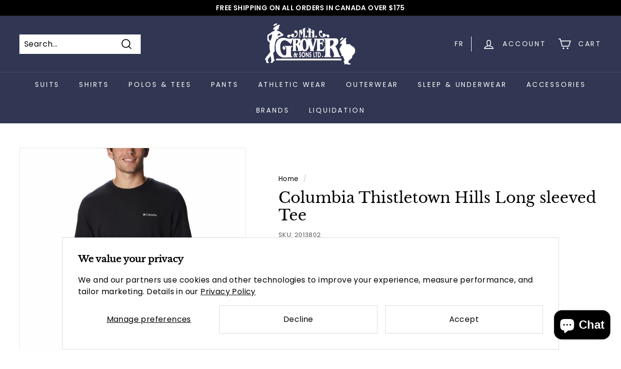

--- FILE ---
content_type: text/html; charset=utf-8
request_url: https://groversbigandtall.com/products/columbia-thistletown-hills-long-sleeved-tee
body_size: 60951
content:
<!doctype html>
<html class="no-js" lang="en" dir="ltr">
  <head>
    <meta charset="utf-8">
    <meta http-equiv="X-UA-Compatible" content="IE=edge,chrome=1">
    <meta name="viewport" content="width=device-width,initial-scale=1">
    <meta name="theme-color" content="#313652">
    <link rel="canonical" href="https://groversbigandtall.com/products/columbia-thistletown-hills-long-sleeved-tee">
    <link rel="preload" as="style" href="//groversbigandtall.com/cdn/shop/t/5/assets/theme.css?v=123322490052146132391767822848">
    <link rel="preload" as="script" href="//groversbigandtall.com/cdn/shop/t/5/assets/theme.min.js?v=16155855099866175591629587536">
    <link rel="preconnect" href="https://cdn.shopify.com">
    <link rel="preconnect" href="https://fonts.shopifycdn.com">
    <link rel="dns-prefetch" href="https://productreviews.shopifycdn.com">
    <link rel="dns-prefetch" href="https://ajax.googleapis.com">
    <link rel="dns-prefetch" href="https://maps.googleapis.com">
    <link rel="dns-prefetch" href="https://maps.gstatic.com">
    <meta name="google-site-verification" content="EzAG6myNB98KGZTaJVf7p9P5DUxNOCFPkM8CB8AJhmc" /><link rel="shortcut icon" href="//groversbigandtall.com/cdn/shop/files/grover_favicon_32x32.png?v=1629231559" type="image/png" /><title>Columbia Thistletown Hills Long sleeved Tee
&ndash; M.H. Grover &amp; Sons
</title>
<meta name="description" content="A lightweight, sweat-wicking long-sleeve shirt that&#39;s built to keep you dry."><meta property="og:site_name" content="M.H. Grover &amp; Sons">
  <meta property="og:url" content="https://groversbigandtall.com/products/columbia-thistletown-hills-long-sleeved-tee">
  <meta property="og:title" content="Columbia Thistletown Hills Long sleeved Tee">
  <meta property="og:type" content="product">
  <meta property="og:description" content="A lightweight, sweat-wicking long-sleeve shirt that&#39;s built to keep you dry."><meta property="og:image" content="http://groversbigandtall.com/cdn/shop/products/2013801_039_a3.jpg?v=1660538700">
    <meta property="og:image:secure_url" content="https://groversbigandtall.com/cdn/shop/products/2013801_039_a3.jpg?v=1660538700">
    <meta property="og:image:width" content="1048">
    <meta property="og:image:height" content="1100"><meta name="twitter:site" content="@groversbigntall">
  <meta name="twitter:card" content="summary_large_image">
  <meta name="twitter:title" content="Columbia Thistletown Hills Long sleeved Tee">
  <meta name="twitter:description" content="A lightweight, sweat-wicking long-sleeve shirt that&#39;s built to keep you dry.">
<style data-shopify>@font-face {
  font-family: "Libre Baskerville";
  font-weight: 400;
  font-style: normal;
  font-display: swap;
  src: url("//groversbigandtall.com/cdn/fonts/libre_baskerville/librebaskerville_n4.2ec9ee517e3ce28d5f1e6c6e75efd8a97e59c189.woff2") format("woff2"),
       url("//groversbigandtall.com/cdn/fonts/libre_baskerville/librebaskerville_n4.323789551b85098885c8eccedfb1bd8f25f56007.woff") format("woff");
}

  @font-face {
  font-family: Poppins;
  font-weight: 400;
  font-style: normal;
  font-display: swap;
  src: url("//groversbigandtall.com/cdn/fonts/poppins/poppins_n4.0ba78fa5af9b0e1a374041b3ceaadf0a43b41362.woff2") format("woff2"),
       url("//groversbigandtall.com/cdn/fonts/poppins/poppins_n4.214741a72ff2596839fc9760ee7a770386cf16ca.woff") format("woff");
}


  @font-face {
  font-family: Poppins;
  font-weight: 600;
  font-style: normal;
  font-display: swap;
  src: url("//groversbigandtall.com/cdn/fonts/poppins/poppins_n6.aa29d4918bc243723d56b59572e18228ed0786f6.woff2") format("woff2"),
       url("//groversbigandtall.com/cdn/fonts/poppins/poppins_n6.5f815d845fe073750885d5b7e619ee00e8111208.woff") format("woff");
}

  @font-face {
  font-family: Poppins;
  font-weight: 400;
  font-style: italic;
  font-display: swap;
  src: url("//groversbigandtall.com/cdn/fonts/poppins/poppins_i4.846ad1e22474f856bd6b81ba4585a60799a9f5d2.woff2") format("woff2"),
       url("//groversbigandtall.com/cdn/fonts/poppins/poppins_i4.56b43284e8b52fc64c1fd271f289a39e8477e9ec.woff") format("woff");
}

  @font-face {
  font-family: Poppins;
  font-weight: 600;
  font-style: italic;
  font-display: swap;
  src: url("//groversbigandtall.com/cdn/fonts/poppins/poppins_i6.bb8044d6203f492888d626dafda3c2999253e8e9.woff2") format("woff2"),
       url("//groversbigandtall.com/cdn/fonts/poppins/poppins_i6.e233dec1a61b1e7dead9f920159eda42280a02c3.woff") format("woff");
}

</style><link href="//groversbigandtall.com/cdn/shop/t/5/assets/theme.css?v=123322490052146132391767822848" rel="stylesheet" type="text/css" media="all" />
<style data-shopify>:root {
    --typeHeaderPrimary: "Libre Baskerville";
    --typeHeaderFallback: serif;
    --typeHeaderSize: 36px;
    --typeHeaderWeight: 400;
    --typeHeaderLineHeight: 1.2;
    --typeHeaderSpacing: 0.0em;

    --typeBasePrimary:Poppins;
    --typeBaseFallback:sans-serif;
    --typeBaseSize: 16px;
    --typeBaseWeight: 400;
    --typeBaseSpacing: 0.025em;
    --typeBaseLineHeight: 1.5;

    --colorSmallImageBg: #ffffff;
    --colorSmallImageBgDark: #f7f7f7;
    --colorLargeImageBg: #e7e7e7;
    --colorLargeImageBgLight: #ffffff;

    --iconWeight: 4px;
    --iconLinecaps: miter;

    
      --buttonRadius: 0px;
      --btnPadding: 11px 20px;
    

    
      --roundness: 0px;
    

    
      --gridThickness: 0px;
    

    --productTileMargin: 10%;
    --collectionTileMargin: 0%;

    --swatchSize: 40px;
  }

  @media screen and (max-width: 768px) {
    :root {
      --typeBaseSize: 14px;

      
        --roundness: 0px;
        --btnPadding: 9px 17px;
      
    }
  }</style><script>
      document.documentElement.className = document.documentElement.className.replace('no-js', 'js');

      window.theme = window.theme || {};
      theme.routes = {
        home: "/",
        collections: "/collections",
        cart: "/cart.js",
        cartPage: "/cart",
        cartAdd: "/cart/add.js",
        cartChange: "/cart/change.js",
        search: "/search"
      };
      theme.strings = {
        soldOut: "Sold Out",
        unavailable: "Unavailable",
        inStockLabel: "In stock",
        stockLabel: "Only [count] items in stock",
        willNotShipUntil: "Will not ship until [date]",
        willBeInStockAfter: "Will be in stock after [date]",
        waitingForStock: "Inventory on the way",
        savePrice: "Save [saved_amount]",
        cartEmpty: "Your cart is currently empty.",
        cartTermsConfirmation: "You must agree with the terms and conditions of sales to check out",
        searchCollections: "Collections:",
        searchPages: "Pages:",
        searchArticles: "Articles:"
      };
      theme.settings = {
        dynamicVariantsEnable: true,
        dynamicVariantType: "button",
        cartType: "dropdown",
        isCustomerTemplate: false,
        moneyFormat: "${{amount}}",
        saveType: "dollar",
        recentlyViewedEnabled: false,
        productImageSize: "square",
        productImageCover: true,
        predictiveSearch: true,
        predictiveSearchType: "product",
        inventoryThreshold: 10,
        superScriptSetting: true,
        superScriptPrice: true,
        quickView: true,
        quickAdd: true,
        themeName: 'Expanse',
        themeVersion: "1.0.5"
      };
    </script>

    <script>window.performance && window.performance.mark && window.performance.mark('shopify.content_for_header.start');</script><meta name="google-site-verification" content="EzAG6myNB98KGZTaJVf7p9P5DUxNOCFPkM8CB8AJhmc">
<meta id="shopify-digital-wallet" name="shopify-digital-wallet" content="/57894207684/digital_wallets/dialog">
<meta name="shopify-checkout-api-token" content="09b43d7003fca785818e21d1a105660d">
<meta id="in-context-paypal-metadata" data-shop-id="57894207684" data-venmo-supported="false" data-environment="production" data-locale="en_US" data-paypal-v4="true" data-currency="CAD">
<link rel="alternate" hreflang="x-default" href="https://groversbigandtall.com/products/columbia-thistletown-hills-long-sleeved-tee">
<link rel="alternate" hreflang="en" href="https://groversbigandtall.com/products/columbia-thistletown-hills-long-sleeved-tee">
<link rel="alternate" hreflang="fr" href="https://groversbigandtall.com/fr/products/columbia-thistletown-hills-long-sleeved-tee">
<link rel="alternate" type="application/json+oembed" href="https://groversbigandtall.com/products/columbia-thistletown-hills-long-sleeved-tee.oembed">
<script async="async" src="/checkouts/internal/preloads.js?locale=en-CA"></script>
<link rel="preconnect" href="https://shop.app" crossorigin="anonymous">
<script async="async" src="https://shop.app/checkouts/internal/preloads.js?locale=en-CA&shop_id=57894207684" crossorigin="anonymous"></script>
<script id="apple-pay-shop-capabilities" type="application/json">{"shopId":57894207684,"countryCode":"CA","currencyCode":"CAD","merchantCapabilities":["supports3DS"],"merchantId":"gid:\/\/shopify\/Shop\/57894207684","merchantName":"M.H. Grover \u0026 Sons","requiredBillingContactFields":["postalAddress","email","phone"],"requiredShippingContactFields":["postalAddress","email","phone"],"shippingType":"shipping","supportedNetworks":["visa","masterCard","amex","discover","interac","jcb"],"total":{"type":"pending","label":"M.H. Grover \u0026 Sons","amount":"1.00"},"shopifyPaymentsEnabled":true,"supportsSubscriptions":true}</script>
<script id="shopify-features" type="application/json">{"accessToken":"09b43d7003fca785818e21d1a105660d","betas":["rich-media-storefront-analytics"],"domain":"groversbigandtall.com","predictiveSearch":true,"shopId":57894207684,"locale":"en"}</script>
<script>var Shopify = Shopify || {};
Shopify.shop = "mhgrover.myshopify.com";
Shopify.locale = "en";
Shopify.currency = {"active":"CAD","rate":"1.0"};
Shopify.country = "CA";
Shopify.theme = {"name":"Eric's Test Theme","id":126074257604,"schema_name":"Expanse","schema_version":"1.0.5","theme_store_id":902,"role":"main"};
Shopify.theme.handle = "null";
Shopify.theme.style = {"id":null,"handle":null};
Shopify.cdnHost = "groversbigandtall.com/cdn";
Shopify.routes = Shopify.routes || {};
Shopify.routes.root = "/";</script>
<script type="module">!function(o){(o.Shopify=o.Shopify||{}).modules=!0}(window);</script>
<script>!function(o){function n(){var o=[];function n(){o.push(Array.prototype.slice.apply(arguments))}return n.q=o,n}var t=o.Shopify=o.Shopify||{};t.loadFeatures=n(),t.autoloadFeatures=n()}(window);</script>
<script>
  window.ShopifyPay = window.ShopifyPay || {};
  window.ShopifyPay.apiHost = "shop.app\/pay";
  window.ShopifyPay.redirectState = null;
</script>
<script id="shop-js-analytics" type="application/json">{"pageType":"product"}</script>
<script defer="defer" async type="module" src="//groversbigandtall.com/cdn/shopifycloud/shop-js/modules/v2/client.init-shop-cart-sync_BN7fPSNr.en.esm.js"></script>
<script defer="defer" async type="module" src="//groversbigandtall.com/cdn/shopifycloud/shop-js/modules/v2/chunk.common_Cbph3Kss.esm.js"></script>
<script defer="defer" async type="module" src="//groversbigandtall.com/cdn/shopifycloud/shop-js/modules/v2/chunk.modal_DKumMAJ1.esm.js"></script>
<script type="module">
  await import("//groversbigandtall.com/cdn/shopifycloud/shop-js/modules/v2/client.init-shop-cart-sync_BN7fPSNr.en.esm.js");
await import("//groversbigandtall.com/cdn/shopifycloud/shop-js/modules/v2/chunk.common_Cbph3Kss.esm.js");
await import("//groversbigandtall.com/cdn/shopifycloud/shop-js/modules/v2/chunk.modal_DKumMAJ1.esm.js");

  window.Shopify.SignInWithShop?.initShopCartSync?.({"fedCMEnabled":true,"windoidEnabled":true});

</script>
<script defer="defer" async type="module" src="//groversbigandtall.com/cdn/shopifycloud/shop-js/modules/v2/client.payment-terms_BxzfvcZJ.en.esm.js"></script>
<script defer="defer" async type="module" src="//groversbigandtall.com/cdn/shopifycloud/shop-js/modules/v2/chunk.common_Cbph3Kss.esm.js"></script>
<script defer="defer" async type="module" src="//groversbigandtall.com/cdn/shopifycloud/shop-js/modules/v2/chunk.modal_DKumMAJ1.esm.js"></script>
<script type="module">
  await import("//groversbigandtall.com/cdn/shopifycloud/shop-js/modules/v2/client.payment-terms_BxzfvcZJ.en.esm.js");
await import("//groversbigandtall.com/cdn/shopifycloud/shop-js/modules/v2/chunk.common_Cbph3Kss.esm.js");
await import("//groversbigandtall.com/cdn/shopifycloud/shop-js/modules/v2/chunk.modal_DKumMAJ1.esm.js");

  
</script>
<script>
  window.Shopify = window.Shopify || {};
  if (!window.Shopify.featureAssets) window.Shopify.featureAssets = {};
  window.Shopify.featureAssets['shop-js'] = {"shop-cart-sync":["modules/v2/client.shop-cart-sync_CJVUk8Jm.en.esm.js","modules/v2/chunk.common_Cbph3Kss.esm.js","modules/v2/chunk.modal_DKumMAJ1.esm.js"],"init-fed-cm":["modules/v2/client.init-fed-cm_7Fvt41F4.en.esm.js","modules/v2/chunk.common_Cbph3Kss.esm.js","modules/v2/chunk.modal_DKumMAJ1.esm.js"],"init-shop-email-lookup-coordinator":["modules/v2/client.init-shop-email-lookup-coordinator_Cc088_bR.en.esm.js","modules/v2/chunk.common_Cbph3Kss.esm.js","modules/v2/chunk.modal_DKumMAJ1.esm.js"],"init-windoid":["modules/v2/client.init-windoid_hPopwJRj.en.esm.js","modules/v2/chunk.common_Cbph3Kss.esm.js","modules/v2/chunk.modal_DKumMAJ1.esm.js"],"shop-button":["modules/v2/client.shop-button_B0jaPSNF.en.esm.js","modules/v2/chunk.common_Cbph3Kss.esm.js","modules/v2/chunk.modal_DKumMAJ1.esm.js"],"shop-cash-offers":["modules/v2/client.shop-cash-offers_DPIskqss.en.esm.js","modules/v2/chunk.common_Cbph3Kss.esm.js","modules/v2/chunk.modal_DKumMAJ1.esm.js"],"shop-toast-manager":["modules/v2/client.shop-toast-manager_CK7RT69O.en.esm.js","modules/v2/chunk.common_Cbph3Kss.esm.js","modules/v2/chunk.modal_DKumMAJ1.esm.js"],"init-shop-cart-sync":["modules/v2/client.init-shop-cart-sync_BN7fPSNr.en.esm.js","modules/v2/chunk.common_Cbph3Kss.esm.js","modules/v2/chunk.modal_DKumMAJ1.esm.js"],"init-customer-accounts-sign-up":["modules/v2/client.init-customer-accounts-sign-up_CfPf4CXf.en.esm.js","modules/v2/client.shop-login-button_DeIztwXF.en.esm.js","modules/v2/chunk.common_Cbph3Kss.esm.js","modules/v2/chunk.modal_DKumMAJ1.esm.js"],"pay-button":["modules/v2/client.pay-button_CgIwFSYN.en.esm.js","modules/v2/chunk.common_Cbph3Kss.esm.js","modules/v2/chunk.modal_DKumMAJ1.esm.js"],"init-customer-accounts":["modules/v2/client.init-customer-accounts_DQ3x16JI.en.esm.js","modules/v2/client.shop-login-button_DeIztwXF.en.esm.js","modules/v2/chunk.common_Cbph3Kss.esm.js","modules/v2/chunk.modal_DKumMAJ1.esm.js"],"avatar":["modules/v2/client.avatar_BTnouDA3.en.esm.js"],"init-shop-for-new-customer-accounts":["modules/v2/client.init-shop-for-new-customer-accounts_CsZy_esa.en.esm.js","modules/v2/client.shop-login-button_DeIztwXF.en.esm.js","modules/v2/chunk.common_Cbph3Kss.esm.js","modules/v2/chunk.modal_DKumMAJ1.esm.js"],"shop-follow-button":["modules/v2/client.shop-follow-button_BRMJjgGd.en.esm.js","modules/v2/chunk.common_Cbph3Kss.esm.js","modules/v2/chunk.modal_DKumMAJ1.esm.js"],"checkout-modal":["modules/v2/client.checkout-modal_B9Drz_yf.en.esm.js","modules/v2/chunk.common_Cbph3Kss.esm.js","modules/v2/chunk.modal_DKumMAJ1.esm.js"],"shop-login-button":["modules/v2/client.shop-login-button_DeIztwXF.en.esm.js","modules/v2/chunk.common_Cbph3Kss.esm.js","modules/v2/chunk.modal_DKumMAJ1.esm.js"],"lead-capture":["modules/v2/client.lead-capture_DXYzFM3R.en.esm.js","modules/v2/chunk.common_Cbph3Kss.esm.js","modules/v2/chunk.modal_DKumMAJ1.esm.js"],"shop-login":["modules/v2/client.shop-login_CA5pJqmO.en.esm.js","modules/v2/chunk.common_Cbph3Kss.esm.js","modules/v2/chunk.modal_DKumMAJ1.esm.js"],"payment-terms":["modules/v2/client.payment-terms_BxzfvcZJ.en.esm.js","modules/v2/chunk.common_Cbph3Kss.esm.js","modules/v2/chunk.modal_DKumMAJ1.esm.js"]};
</script>
<script id="__st">var __st={"a":57894207684,"offset":-18000,"reqid":"e0c7f47a-b8eb-4015-a182-f1ac82f97527-1770140704","pageurl":"groversbigandtall.com\/products\/columbia-thistletown-hills-long-sleeved-tee","u":"c30a19574771","p":"product","rtyp":"product","rid":7729293721836};</script>
<script>window.ShopifyPaypalV4VisibilityTracking = true;</script>
<script id="captcha-bootstrap">!function(){'use strict';const t='contact',e='account',n='new_comment',o=[[t,t],['blogs',n],['comments',n],[t,'customer']],c=[[e,'customer_login'],[e,'guest_login'],[e,'recover_customer_password'],[e,'create_customer']],r=t=>t.map((([t,e])=>`form[action*='/${t}']:not([data-nocaptcha='true']) input[name='form_type'][value='${e}']`)).join(','),a=t=>()=>t?[...document.querySelectorAll(t)].map((t=>t.form)):[];function s(){const t=[...o],e=r(t);return a(e)}const i='password',u='form_key',d=['recaptcha-v3-token','g-recaptcha-response','h-captcha-response',i],f=()=>{try{return window.sessionStorage}catch{return}},m='__shopify_v',_=t=>t.elements[u];function p(t,e,n=!1){try{const o=window.sessionStorage,c=JSON.parse(o.getItem(e)),{data:r}=function(t){const{data:e,action:n}=t;return t[m]||n?{data:e,action:n}:{data:t,action:n}}(c);for(const[e,n]of Object.entries(r))t.elements[e]&&(t.elements[e].value=n);n&&o.removeItem(e)}catch(o){console.error('form repopulation failed',{error:o})}}const l='form_type',E='cptcha';function T(t){t.dataset[E]=!0}const w=window,h=w.document,L='Shopify',v='ce_forms',y='captcha';let A=!1;((t,e)=>{const n=(g='f06e6c50-85a8-45c8-87d0-21a2b65856fe',I='https://cdn.shopify.com/shopifycloud/storefront-forms-hcaptcha/ce_storefront_forms_captcha_hcaptcha.v1.5.2.iife.js',D={infoText:'Protected by hCaptcha',privacyText:'Privacy',termsText:'Terms'},(t,e,n)=>{const o=w[L][v],c=o.bindForm;if(c)return c(t,g,e,D).then(n);var r;o.q.push([[t,g,e,D],n]),r=I,A||(h.body.append(Object.assign(h.createElement('script'),{id:'captcha-provider',async:!0,src:r})),A=!0)});var g,I,D;w[L]=w[L]||{},w[L][v]=w[L][v]||{},w[L][v].q=[],w[L][y]=w[L][y]||{},w[L][y].protect=function(t,e){n(t,void 0,e),T(t)},Object.freeze(w[L][y]),function(t,e,n,w,h,L){const[v,y,A,g]=function(t,e,n){const i=e?o:[],u=t?c:[],d=[...i,...u],f=r(d),m=r(i),_=r(d.filter((([t,e])=>n.includes(e))));return[a(f),a(m),a(_),s()]}(w,h,L),I=t=>{const e=t.target;return e instanceof HTMLFormElement?e:e&&e.form},D=t=>v().includes(t);t.addEventListener('submit',(t=>{const e=I(t);if(!e)return;const n=D(e)&&!e.dataset.hcaptchaBound&&!e.dataset.recaptchaBound,o=_(e),c=g().includes(e)&&(!o||!o.value);(n||c)&&t.preventDefault(),c&&!n&&(function(t){try{if(!f())return;!function(t){const e=f();if(!e)return;const n=_(t);if(!n)return;const o=n.value;o&&e.removeItem(o)}(t);const e=Array.from(Array(32),(()=>Math.random().toString(36)[2])).join('');!function(t,e){_(t)||t.append(Object.assign(document.createElement('input'),{type:'hidden',name:u})),t.elements[u].value=e}(t,e),function(t,e){const n=f();if(!n)return;const o=[...t.querySelectorAll(`input[type='${i}']`)].map((({name:t})=>t)),c=[...d,...o],r={};for(const[a,s]of new FormData(t).entries())c.includes(a)||(r[a]=s);n.setItem(e,JSON.stringify({[m]:1,action:t.action,data:r}))}(t,e)}catch(e){console.error('failed to persist form',e)}}(e),e.submit())}));const S=(t,e)=>{t&&!t.dataset[E]&&(n(t,e.some((e=>e===t))),T(t))};for(const o of['focusin','change'])t.addEventListener(o,(t=>{const e=I(t);D(e)&&S(e,y())}));const B=e.get('form_key'),M=e.get(l),P=B&&M;t.addEventListener('DOMContentLoaded',(()=>{const t=y();if(P)for(const e of t)e.elements[l].value===M&&p(e,B);[...new Set([...A(),...v().filter((t=>'true'===t.dataset.shopifyCaptcha))])].forEach((e=>S(e,t)))}))}(h,new URLSearchParams(w.location.search),n,t,e,['guest_login'])})(!0,!0)}();</script>
<script integrity="sha256-4kQ18oKyAcykRKYeNunJcIwy7WH5gtpwJnB7kiuLZ1E=" data-source-attribution="shopify.loadfeatures" defer="defer" src="//groversbigandtall.com/cdn/shopifycloud/storefront/assets/storefront/load_feature-a0a9edcb.js" crossorigin="anonymous"></script>
<script crossorigin="anonymous" defer="defer" src="//groversbigandtall.com/cdn/shopifycloud/storefront/assets/shopify_pay/storefront-65b4c6d7.js?v=20250812"></script>
<script data-source-attribution="shopify.dynamic_checkout.dynamic.init">var Shopify=Shopify||{};Shopify.PaymentButton=Shopify.PaymentButton||{isStorefrontPortableWallets:!0,init:function(){window.Shopify.PaymentButton.init=function(){};var t=document.createElement("script");t.src="https://groversbigandtall.com/cdn/shopifycloud/portable-wallets/latest/portable-wallets.en.js",t.type="module",document.head.appendChild(t)}};
</script>
<script data-source-attribution="shopify.dynamic_checkout.buyer_consent">
  function portableWalletsHideBuyerConsent(e){var t=document.getElementById("shopify-buyer-consent"),n=document.getElementById("shopify-subscription-policy-button");t&&n&&(t.classList.add("hidden"),t.setAttribute("aria-hidden","true"),n.removeEventListener("click",e))}function portableWalletsShowBuyerConsent(e){var t=document.getElementById("shopify-buyer-consent"),n=document.getElementById("shopify-subscription-policy-button");t&&n&&(t.classList.remove("hidden"),t.removeAttribute("aria-hidden"),n.addEventListener("click",e))}window.Shopify?.PaymentButton&&(window.Shopify.PaymentButton.hideBuyerConsent=portableWalletsHideBuyerConsent,window.Shopify.PaymentButton.showBuyerConsent=portableWalletsShowBuyerConsent);
</script>
<script data-source-attribution="shopify.dynamic_checkout.cart.bootstrap">document.addEventListener("DOMContentLoaded",(function(){function t(){return document.querySelector("shopify-accelerated-checkout-cart, shopify-accelerated-checkout")}if(t())Shopify.PaymentButton.init();else{new MutationObserver((function(e,n){t()&&(Shopify.PaymentButton.init(),n.disconnect())})).observe(document.body,{childList:!0,subtree:!0})}}));
</script>
<link id="shopify-accelerated-checkout-styles" rel="stylesheet" media="screen" href="https://groversbigandtall.com/cdn/shopifycloud/portable-wallets/latest/accelerated-checkout-backwards-compat.css" crossorigin="anonymous">
<style id="shopify-accelerated-checkout-cart">
        #shopify-buyer-consent {
  margin-top: 1em;
  display: inline-block;
  width: 100%;
}

#shopify-buyer-consent.hidden {
  display: none;
}

#shopify-subscription-policy-button {
  background: none;
  border: none;
  padding: 0;
  text-decoration: underline;
  font-size: inherit;
  cursor: pointer;
}

#shopify-subscription-policy-button::before {
  box-shadow: none;
}

      </style>

<script>window.performance && window.performance.mark && window.performance.mark('shopify.content_for_header.end');</script>

    <script src="//groversbigandtall.com/cdn/shop/t/5/assets/vendor-scripts-v0.js" defer="defer"></script>
    <script src="//groversbigandtall.com/cdn/shop/t/5/assets/theme.min.js?v=16155855099866175591629587536" defer="defer"></script><link rel="stylesheet" href="//groversbigandtall.com/cdn/shop/t/5/assets/theme-customizer.css?v=177235752263208460461629587534">

    <link rel="stylesheet" href="//groversbigandtall.com/cdn/shop/t/5/assets/fancybox.css?v=47069830991143742141629587527">
    <script type="text/javascript" src="//groversbigandtall.com/cdn/shop/t/5/assets/jQuery.js?v=60938658743091704111629587529"></script>
    <script src="//cdn.jsdelivr.net/npm/sweetalert2@11"></script>
  <!-- BEGIN app block: shopify://apps/klaviyo-email-marketing-sms/blocks/klaviyo-onsite-embed/2632fe16-c075-4321-a88b-50b567f42507 -->












  <script async src="https://static.klaviyo.com/onsite/js/WLk2C6/klaviyo.js?company_id=WLk2C6"></script>
  <script>!function(){if(!window.klaviyo){window._klOnsite=window._klOnsite||[];try{window.klaviyo=new Proxy({},{get:function(n,i){return"push"===i?function(){var n;(n=window._klOnsite).push.apply(n,arguments)}:function(){for(var n=arguments.length,o=new Array(n),w=0;w<n;w++)o[w]=arguments[w];var t="function"==typeof o[o.length-1]?o.pop():void 0,e=new Promise((function(n){window._klOnsite.push([i].concat(o,[function(i){t&&t(i),n(i)}]))}));return e}}})}catch(n){window.klaviyo=window.klaviyo||[],window.klaviyo.push=function(){var n;(n=window._klOnsite).push.apply(n,arguments)}}}}();</script>

  
    <script id="viewed_product">
      if (item == null) {
        var _learnq = _learnq || [];

        var MetafieldReviews = null
        var MetafieldYotpoRating = null
        var MetafieldYotpoCount = null
        var MetafieldLooxRating = null
        var MetafieldLooxCount = null
        var okendoProduct = null
        var okendoProductReviewCount = null
        var okendoProductReviewAverageValue = null
        try {
          // The following fields are used for Customer Hub recently viewed in order to add reviews.
          // This information is not part of __kla_viewed. Instead, it is part of __kla_viewed_reviewed_items
          MetafieldReviews = {};
          MetafieldYotpoRating = null
          MetafieldYotpoCount = null
          MetafieldLooxRating = null
          MetafieldLooxCount = null

          okendoProduct = null
          // If the okendo metafield is not legacy, it will error, which then requires the new json formatted data
          if (okendoProduct && 'error' in okendoProduct) {
            okendoProduct = null
          }
          okendoProductReviewCount = okendoProduct ? okendoProduct.reviewCount : null
          okendoProductReviewAverageValue = okendoProduct ? okendoProduct.reviewAverageValue : null
        } catch (error) {
          console.error('Error in Klaviyo onsite reviews tracking:', error);
        }

        var item = {
          Name: "Columbia Thistletown Hills Long sleeved Tee",
          ProductID: 7729293721836,
          Categories: ["All Items","Columbia","Polos \u0026 Tees","T-Shirts","This Week's Sale!"],
          ImageURL: "https://groversbigandtall.com/cdn/shop/products/2013801_039_a3_grande.jpg?v=1660538700",
          URL: "https://groversbigandtall.com/products/columbia-thistletown-hills-long-sleeved-tee",
          Brand: "Columbia",
          Price: "$37.50",
          Value: "37.50",
          CompareAtPrice: "$50.00"
        };
        _learnq.push(['track', 'Viewed Product', item]);
        _learnq.push(['trackViewedItem', {
          Title: item.Name,
          ItemId: item.ProductID,
          Categories: item.Categories,
          ImageUrl: item.ImageURL,
          Url: item.URL,
          Metadata: {
            Brand: item.Brand,
            Price: item.Price,
            Value: item.Value,
            CompareAtPrice: item.CompareAtPrice
          },
          metafields:{
            reviews: MetafieldReviews,
            yotpo:{
              rating: MetafieldYotpoRating,
              count: MetafieldYotpoCount,
            },
            loox:{
              rating: MetafieldLooxRating,
              count: MetafieldLooxCount,
            },
            okendo: {
              rating: okendoProductReviewAverageValue,
              count: okendoProductReviewCount,
            }
          }
        }]);
      }
    </script>
  




  <script>
    window.klaviyoReviewsProductDesignMode = false
  </script>







<!-- END app block --><script src="https://cdn.shopify.com/extensions/e8878072-2f6b-4e89-8082-94b04320908d/inbox-1254/assets/inbox-chat-loader.js" type="text/javascript" defer="defer"></script>
<link href="https://monorail-edge.shopifysvc.com" rel="dns-prefetch">
<script>(function(){if ("sendBeacon" in navigator && "performance" in window) {try {var session_token_from_headers = performance.getEntriesByType('navigation')[0].serverTiming.find(x => x.name == '_s').description;} catch {var session_token_from_headers = undefined;}var session_cookie_matches = document.cookie.match(/_shopify_s=([^;]*)/);var session_token_from_cookie = session_cookie_matches && session_cookie_matches.length === 2 ? session_cookie_matches[1] : "";var session_token = session_token_from_headers || session_token_from_cookie || "";function handle_abandonment_event(e) {var entries = performance.getEntries().filter(function(entry) {return /monorail-edge.shopifysvc.com/.test(entry.name);});if (!window.abandonment_tracked && entries.length === 0) {window.abandonment_tracked = true;var currentMs = Date.now();var navigation_start = performance.timing.navigationStart;var payload = {shop_id: 57894207684,url: window.location.href,navigation_start,duration: currentMs - navigation_start,session_token,page_type: "product"};window.navigator.sendBeacon("https://monorail-edge.shopifysvc.com/v1/produce", JSON.stringify({schema_id: "online_store_buyer_site_abandonment/1.1",payload: payload,metadata: {event_created_at_ms: currentMs,event_sent_at_ms: currentMs}}));}}window.addEventListener('pagehide', handle_abandonment_event);}}());</script>
<script id="web-pixels-manager-setup">(function e(e,d,r,n,o){if(void 0===o&&(o={}),!Boolean(null===(a=null===(i=window.Shopify)||void 0===i?void 0:i.analytics)||void 0===a?void 0:a.replayQueue)){var i,a;window.Shopify=window.Shopify||{};var t=window.Shopify;t.analytics=t.analytics||{};var s=t.analytics;s.replayQueue=[],s.publish=function(e,d,r){return s.replayQueue.push([e,d,r]),!0};try{self.performance.mark("wpm:start")}catch(e){}var l=function(){var e={modern:/Edge?\/(1{2}[4-9]|1[2-9]\d|[2-9]\d{2}|\d{4,})\.\d+(\.\d+|)|Firefox\/(1{2}[4-9]|1[2-9]\d|[2-9]\d{2}|\d{4,})\.\d+(\.\d+|)|Chrom(ium|e)\/(9{2}|\d{3,})\.\d+(\.\d+|)|(Maci|X1{2}).+ Version\/(15\.\d+|(1[6-9]|[2-9]\d|\d{3,})\.\d+)([,.]\d+|)( \(\w+\)|)( Mobile\/\w+|) Safari\/|Chrome.+OPR\/(9{2}|\d{3,})\.\d+\.\d+|(CPU[ +]OS|iPhone[ +]OS|CPU[ +]iPhone|CPU IPhone OS|CPU iPad OS)[ +]+(15[._]\d+|(1[6-9]|[2-9]\d|\d{3,})[._]\d+)([._]\d+|)|Android:?[ /-](13[3-9]|1[4-9]\d|[2-9]\d{2}|\d{4,})(\.\d+|)(\.\d+|)|Android.+Firefox\/(13[5-9]|1[4-9]\d|[2-9]\d{2}|\d{4,})\.\d+(\.\d+|)|Android.+Chrom(ium|e)\/(13[3-9]|1[4-9]\d|[2-9]\d{2}|\d{4,})\.\d+(\.\d+|)|SamsungBrowser\/([2-9]\d|\d{3,})\.\d+/,legacy:/Edge?\/(1[6-9]|[2-9]\d|\d{3,})\.\d+(\.\d+|)|Firefox\/(5[4-9]|[6-9]\d|\d{3,})\.\d+(\.\d+|)|Chrom(ium|e)\/(5[1-9]|[6-9]\d|\d{3,})\.\d+(\.\d+|)([\d.]+$|.*Safari\/(?![\d.]+ Edge\/[\d.]+$))|(Maci|X1{2}).+ Version\/(10\.\d+|(1[1-9]|[2-9]\d|\d{3,})\.\d+)([,.]\d+|)( \(\w+\)|)( Mobile\/\w+|) Safari\/|Chrome.+OPR\/(3[89]|[4-9]\d|\d{3,})\.\d+\.\d+|(CPU[ +]OS|iPhone[ +]OS|CPU[ +]iPhone|CPU IPhone OS|CPU iPad OS)[ +]+(10[._]\d+|(1[1-9]|[2-9]\d|\d{3,})[._]\d+)([._]\d+|)|Android:?[ /-](13[3-9]|1[4-9]\d|[2-9]\d{2}|\d{4,})(\.\d+|)(\.\d+|)|Mobile Safari.+OPR\/([89]\d|\d{3,})\.\d+\.\d+|Android.+Firefox\/(13[5-9]|1[4-9]\d|[2-9]\d{2}|\d{4,})\.\d+(\.\d+|)|Android.+Chrom(ium|e)\/(13[3-9]|1[4-9]\d|[2-9]\d{2}|\d{4,})\.\d+(\.\d+|)|Android.+(UC? ?Browser|UCWEB|U3)[ /]?(15\.([5-9]|\d{2,})|(1[6-9]|[2-9]\d|\d{3,})\.\d+)\.\d+|SamsungBrowser\/(5\.\d+|([6-9]|\d{2,})\.\d+)|Android.+MQ{2}Browser\/(14(\.(9|\d{2,})|)|(1[5-9]|[2-9]\d|\d{3,})(\.\d+|))(\.\d+|)|K[Aa][Ii]OS\/(3\.\d+|([4-9]|\d{2,})\.\d+)(\.\d+|)/},d=e.modern,r=e.legacy,n=navigator.userAgent;return n.match(d)?"modern":n.match(r)?"legacy":"unknown"}(),u="modern"===l?"modern":"legacy",c=(null!=n?n:{modern:"",legacy:""})[u],f=function(e){return[e.baseUrl,"/wpm","/b",e.hashVersion,"modern"===e.buildTarget?"m":"l",".js"].join("")}({baseUrl:d,hashVersion:r,buildTarget:u}),m=function(e){var d=e.version,r=e.bundleTarget,n=e.surface,o=e.pageUrl,i=e.monorailEndpoint;return{emit:function(e){var a=e.status,t=e.errorMsg,s=(new Date).getTime(),l=JSON.stringify({metadata:{event_sent_at_ms:s},events:[{schema_id:"web_pixels_manager_load/3.1",payload:{version:d,bundle_target:r,page_url:o,status:a,surface:n,error_msg:t},metadata:{event_created_at_ms:s}}]});if(!i)return console&&console.warn&&console.warn("[Web Pixels Manager] No Monorail endpoint provided, skipping logging."),!1;try{return self.navigator.sendBeacon.bind(self.navigator)(i,l)}catch(e){}var u=new XMLHttpRequest;try{return u.open("POST",i,!0),u.setRequestHeader("Content-Type","text/plain"),u.send(l),!0}catch(e){return console&&console.warn&&console.warn("[Web Pixels Manager] Got an unhandled error while logging to Monorail."),!1}}}}({version:r,bundleTarget:l,surface:e.surface,pageUrl:self.location.href,monorailEndpoint:e.monorailEndpoint});try{o.browserTarget=l,function(e){var d=e.src,r=e.async,n=void 0===r||r,o=e.onload,i=e.onerror,a=e.sri,t=e.scriptDataAttributes,s=void 0===t?{}:t,l=document.createElement("script"),u=document.querySelector("head"),c=document.querySelector("body");if(l.async=n,l.src=d,a&&(l.integrity=a,l.crossOrigin="anonymous"),s)for(var f in s)if(Object.prototype.hasOwnProperty.call(s,f))try{l.dataset[f]=s[f]}catch(e){}if(o&&l.addEventListener("load",o),i&&l.addEventListener("error",i),u)u.appendChild(l);else{if(!c)throw new Error("Did not find a head or body element to append the script");c.appendChild(l)}}({src:f,async:!0,onload:function(){if(!function(){var e,d;return Boolean(null===(d=null===(e=window.Shopify)||void 0===e?void 0:e.analytics)||void 0===d?void 0:d.initialized)}()){var d=window.webPixelsManager.init(e)||void 0;if(d){var r=window.Shopify.analytics;r.replayQueue.forEach((function(e){var r=e[0],n=e[1],o=e[2];d.publishCustomEvent(r,n,o)})),r.replayQueue=[],r.publish=d.publishCustomEvent,r.visitor=d.visitor,r.initialized=!0}}},onerror:function(){return m.emit({status:"failed",errorMsg:"".concat(f," has failed to load")})},sri:function(e){var d=/^sha384-[A-Za-z0-9+/=]+$/;return"string"==typeof e&&d.test(e)}(c)?c:"",scriptDataAttributes:o}),m.emit({status:"loading"})}catch(e){m.emit({status:"failed",errorMsg:(null==e?void 0:e.message)||"Unknown error"})}}})({shopId: 57894207684,storefrontBaseUrl: "https://groversbigandtall.com",extensionsBaseUrl: "https://extensions.shopifycdn.com/cdn/shopifycloud/web-pixels-manager",monorailEndpoint: "https://monorail-edge.shopifysvc.com/unstable/produce_batch",surface: "storefront-renderer",enabledBetaFlags: ["2dca8a86"],webPixelsConfigList: [{"id":"1837498604","configuration":"{\"accountID\":\"WLk2C6\",\"webPixelConfig\":\"eyJlbmFibGVBZGRlZFRvQ2FydEV2ZW50cyI6IHRydWV9\"}","eventPayloadVersion":"v1","runtimeContext":"STRICT","scriptVersion":"524f6c1ee37bacdca7657a665bdca589","type":"APP","apiClientId":123074,"privacyPurposes":["ANALYTICS","MARKETING"],"dataSharingAdjustments":{"protectedCustomerApprovalScopes":["read_customer_address","read_customer_email","read_customer_name","read_customer_personal_data","read_customer_phone"]}},{"id":"941261036","configuration":"{\"pixel_id\":\"574713741740227\",\"pixel_type\":\"facebook_pixel\"}","eventPayloadVersion":"v1","runtimeContext":"OPEN","scriptVersion":"ca16bc87fe92b6042fbaa3acc2fbdaa6","type":"APP","apiClientId":2329312,"privacyPurposes":["ANALYTICS","MARKETING","SALE_OF_DATA"],"dataSharingAdjustments":{"protectedCustomerApprovalScopes":["read_customer_address","read_customer_email","read_customer_name","read_customer_personal_data","read_customer_phone"]}},{"id":"539263212","configuration":"{\"config\":\"{\\\"pixel_id\\\":\\\"G-63V854BZWF\\\",\\\"target_country\\\":\\\"CA\\\",\\\"gtag_events\\\":[{\\\"type\\\":\\\"begin_checkout\\\",\\\"action_label\\\":\\\"G-63V854BZWF\\\"},{\\\"type\\\":\\\"search\\\",\\\"action_label\\\":\\\"G-63V854BZWF\\\"},{\\\"type\\\":\\\"view_item\\\",\\\"action_label\\\":[\\\"G-63V854BZWF\\\",\\\"MC-2F801ZSHCL\\\"]},{\\\"type\\\":\\\"purchase\\\",\\\"action_label\\\":[\\\"G-63V854BZWF\\\",\\\"MC-2F801ZSHCL\\\"]},{\\\"type\\\":\\\"page_view\\\",\\\"action_label\\\":[\\\"G-63V854BZWF\\\",\\\"MC-2F801ZSHCL\\\"]},{\\\"type\\\":\\\"add_payment_info\\\",\\\"action_label\\\":\\\"G-63V854BZWF\\\"},{\\\"type\\\":\\\"add_to_cart\\\",\\\"action_label\\\":\\\"G-63V854BZWF\\\"}],\\\"enable_monitoring_mode\\\":false}\"}","eventPayloadVersion":"v1","runtimeContext":"OPEN","scriptVersion":"b2a88bafab3e21179ed38636efcd8a93","type":"APP","apiClientId":1780363,"privacyPurposes":[],"dataSharingAdjustments":{"protectedCustomerApprovalScopes":["read_customer_address","read_customer_email","read_customer_name","read_customer_personal_data","read_customer_phone"]}},{"id":"shopify-app-pixel","configuration":"{}","eventPayloadVersion":"v1","runtimeContext":"STRICT","scriptVersion":"0450","apiClientId":"shopify-pixel","type":"APP","privacyPurposes":["ANALYTICS","MARKETING"]},{"id":"shopify-custom-pixel","eventPayloadVersion":"v1","runtimeContext":"LAX","scriptVersion":"0450","apiClientId":"shopify-pixel","type":"CUSTOM","privacyPurposes":["ANALYTICS","MARKETING"]}],isMerchantRequest: false,initData: {"shop":{"name":"M.H. Grover \u0026 Sons","paymentSettings":{"currencyCode":"CAD"},"myshopifyDomain":"mhgrover.myshopify.com","countryCode":"CA","storefrontUrl":"https:\/\/groversbigandtall.com"},"customer":null,"cart":null,"checkout":null,"productVariants":[{"price":{"amount":37.5,"currencyCode":"CAD"},"product":{"title":"Columbia Thistletown Hills Long sleeved Tee","vendor":"Columbia","id":"7729293721836","untranslatedTitle":"Columbia Thistletown Hills Long sleeved Tee","url":"\/products\/columbia-thistletown-hills-long-sleeved-tee","type":""},"id":"43161812435180","image":{"src":"\/\/groversbigandtall.com\/cdn\/shop\/products\/2013801_010_f.jpg?v=1663769347"},"sku":"2013802","title":"010 Black \/ 2X","untranslatedTitle":"010 Black \/ 2X"},{"price":{"amount":37.5,"currencyCode":"CAD"},"product":{"title":"Columbia Thistletown Hills Long sleeved Tee","vendor":"Columbia","id":"7729293721836","untranslatedTitle":"Columbia Thistletown Hills Long sleeved Tee","url":"\/products\/columbia-thistletown-hills-long-sleeved-tee","type":""},"id":"43161812467948","image":{"src":"\/\/groversbigandtall.com\/cdn\/shop\/products\/2013801_010_f.jpg?v=1663769347"},"sku":"2013802","title":"010 Black \/ 3X","untranslatedTitle":"010 Black \/ 3X"},{"price":{"amount":37.5,"currencyCode":"CAD"},"product":{"title":"Columbia Thistletown Hills Long sleeved Tee","vendor":"Columbia","id":"7729293721836","untranslatedTitle":"Columbia Thistletown Hills Long sleeved Tee","url":"\/products\/columbia-thistletown-hills-long-sleeved-tee","type":""},"id":"43161812500716","image":{"src":"\/\/groversbigandtall.com\/cdn\/shop\/products\/2013801_010_f.jpg?v=1663769347"},"sku":"2013802","title":"010 Black \/ 4X","untranslatedTitle":"010 Black \/ 4X"},{"price":{"amount":37.5,"currencyCode":"CAD"},"product":{"title":"Columbia Thistletown Hills Long sleeved Tee","vendor":"Columbia","id":"7729293721836","untranslatedTitle":"Columbia Thistletown Hills Long sleeved Tee","url":"\/products\/columbia-thistletown-hills-long-sleeved-tee","type":""},"id":"43161812533484","image":{"src":"\/\/groversbigandtall.com\/cdn\/shop\/products\/2013801_010_f.jpg?v=1663769347"},"sku":"2013802","title":"010 Black \/ 5X","untranslatedTitle":"010 Black \/ 5X"},{"price":{"amount":37.5,"currencyCode":"CAD"},"product":{"title":"Columbia Thistletown Hills Long sleeved Tee","vendor":"Columbia","id":"7729293721836","untranslatedTitle":"Columbia Thistletown Hills Long sleeved Tee","url":"\/products\/columbia-thistletown-hills-long-sleeved-tee","type":""},"id":"43161812566252","image":{"src":"\/\/groversbigandtall.com\/cdn\/shop\/products\/2013801_010_f.jpg?v=1663769347"},"sku":"2013802","title":"010 Black \/ 6X","untranslatedTitle":"010 Black \/ 6X"},{"price":{"amount":37.5,"currencyCode":"CAD"},"product":{"title":"Columbia Thistletown Hills Long sleeved Tee","vendor":"Columbia","id":"7729293721836","untranslatedTitle":"Columbia Thistletown Hills Long sleeved Tee","url":"\/products\/columbia-thistletown-hills-long-sleeved-tee","type":""},"id":"43161812599020","image":{"src":"\/\/groversbigandtall.com\/cdn\/shop\/products\/2013801_010_f.jpg?v=1663769347"},"sku":"2013802","title":"010 Black \/ XLT","untranslatedTitle":"010 Black \/ XLT"},{"price":{"amount":37.5,"currencyCode":"CAD"},"product":{"title":"Columbia Thistletown Hills Long sleeved Tee","vendor":"Columbia","id":"7729293721836","untranslatedTitle":"Columbia Thistletown Hills Long sleeved Tee","url":"\/products\/columbia-thistletown-hills-long-sleeved-tee","type":""},"id":"43161812631788","image":{"src":"\/\/groversbigandtall.com\/cdn\/shop\/products\/2013801_010_f.jpg?v=1663769347"},"sku":"2013802","title":"010 Black \/ 2XLT","untranslatedTitle":"010 Black \/ 2XLT"},{"price":{"amount":37.5,"currencyCode":"CAD"},"product":{"title":"Columbia Thistletown Hills Long sleeved Tee","vendor":"Columbia","id":"7729293721836","untranslatedTitle":"Columbia Thistletown Hills Long sleeved Tee","url":"\/products\/columbia-thistletown-hills-long-sleeved-tee","type":""},"id":"43161812664556","image":{"src":"\/\/groversbigandtall.com\/cdn\/shop\/products\/2013801_010_f.jpg?v=1663769347"},"sku":"2013802","title":"010 Black \/ 3XLT","untranslatedTitle":"010 Black \/ 3XLT"},{"price":{"amount":37.5,"currencyCode":"CAD"},"product":{"title":"Columbia Thistletown Hills Long sleeved Tee","vendor":"Columbia","id":"7729293721836","untranslatedTitle":"Columbia Thistletown Hills Long sleeved Tee","url":"\/products\/columbia-thistletown-hills-long-sleeved-tee","type":""},"id":"43161812697324","image":{"src":"\/\/groversbigandtall.com\/cdn\/shop\/products\/2013801_010_f.jpg?v=1663769347"},"sku":"2013802","title":"010 Black \/ 4XLT","untranslatedTitle":"010 Black \/ 4XLT"},{"price":{"amount":37.5,"currencyCode":"CAD"},"product":{"title":"Columbia Thistletown Hills Long sleeved Tee","vendor":"Columbia","id":"7729293721836","untranslatedTitle":"Columbia Thistletown Hills Long sleeved Tee","url":"\/products\/columbia-thistletown-hills-long-sleeved-tee","type":""},"id":"43161812730092","image":{"src":"\/\/groversbigandtall.com\/cdn\/shop\/products\/2013801_010_f.jpg?v=1663769347"},"sku":"2013802","title":"010 Black \/ 5XLT","untranslatedTitle":"010 Black \/ 5XLT"},{"price":{"amount":37.5,"currencyCode":"CAD"},"product":{"title":"Columbia Thistletown Hills Long sleeved Tee","vendor":"Columbia","id":"7729293721836","untranslatedTitle":"Columbia Thistletown Hills Long sleeved Tee","url":"\/products\/columbia-thistletown-hills-long-sleeved-tee","type":""},"id":"43161816858860","image":{"src":"\/\/groversbigandtall.com\/cdn\/shop\/products\/2013801_039_a3.jpg?v=1660538700"},"sku":"2013802","title":"039 Columbia Grey \/ 2X","untranslatedTitle":"039 Columbia Grey \/ 2X"},{"price":{"amount":37.5,"currencyCode":"CAD"},"product":{"title":"Columbia Thistletown Hills Long sleeved Tee","vendor":"Columbia","id":"7729293721836","untranslatedTitle":"Columbia Thistletown Hills Long sleeved Tee","url":"\/products\/columbia-thistletown-hills-long-sleeved-tee","type":""},"id":"43161816891628","image":{"src":"\/\/groversbigandtall.com\/cdn\/shop\/products\/2013801_039_a3.jpg?v=1660538700"},"sku":"2013802","title":"039 Columbia Grey \/ 3X","untranslatedTitle":"039 Columbia Grey \/ 3X"},{"price":{"amount":37.5,"currencyCode":"CAD"},"product":{"title":"Columbia Thistletown Hills Long sleeved Tee","vendor":"Columbia","id":"7729293721836","untranslatedTitle":"Columbia Thistletown Hills Long sleeved Tee","url":"\/products\/columbia-thistletown-hills-long-sleeved-tee","type":""},"id":"43161816924396","image":{"src":"\/\/groversbigandtall.com\/cdn\/shop\/products\/2013801_039_a3.jpg?v=1660538700"},"sku":"2013802","title":"039 Columbia Grey \/ 4X","untranslatedTitle":"039 Columbia Grey \/ 4X"},{"price":{"amount":37.5,"currencyCode":"CAD"},"product":{"title":"Columbia Thistletown Hills Long sleeved Tee","vendor":"Columbia","id":"7729293721836","untranslatedTitle":"Columbia Thistletown Hills Long sleeved Tee","url":"\/products\/columbia-thistletown-hills-long-sleeved-tee","type":""},"id":"43161816957164","image":{"src":"\/\/groversbigandtall.com\/cdn\/shop\/products\/2013801_039_a3.jpg?v=1660538700"},"sku":"2013802","title":"039 Columbia Grey \/ 5X","untranslatedTitle":"039 Columbia Grey \/ 5X"},{"price":{"amount":37.5,"currencyCode":"CAD"},"product":{"title":"Columbia Thistletown Hills Long sleeved Tee","vendor":"Columbia","id":"7729293721836","untranslatedTitle":"Columbia Thistletown Hills Long sleeved Tee","url":"\/products\/columbia-thistletown-hills-long-sleeved-tee","type":""},"id":"43161816989932","image":{"src":"\/\/groversbigandtall.com\/cdn\/shop\/products\/2013801_039_a3.jpg?v=1660538700"},"sku":"2013802","title":"039 Columbia Grey \/ 6X","untranslatedTitle":"039 Columbia Grey \/ 6X"},{"price":{"amount":37.5,"currencyCode":"CAD"},"product":{"title":"Columbia Thistletown Hills Long sleeved Tee","vendor":"Columbia","id":"7729293721836","untranslatedTitle":"Columbia Thistletown Hills Long sleeved Tee","url":"\/products\/columbia-thistletown-hills-long-sleeved-tee","type":""},"id":"43161817022700","image":{"src":"\/\/groversbigandtall.com\/cdn\/shop\/products\/2013801_039_a3.jpg?v=1660538700"},"sku":"2013802","title":"039 Columbia Grey \/ XLT","untranslatedTitle":"039 Columbia Grey \/ XLT"},{"price":{"amount":37.5,"currencyCode":"CAD"},"product":{"title":"Columbia Thistletown Hills Long sleeved Tee","vendor":"Columbia","id":"7729293721836","untranslatedTitle":"Columbia Thistletown Hills Long sleeved Tee","url":"\/products\/columbia-thistletown-hills-long-sleeved-tee","type":""},"id":"43161817055468","image":{"src":"\/\/groversbigandtall.com\/cdn\/shop\/products\/2013801_039_a3.jpg?v=1660538700"},"sku":"2013802","title":"039 Columbia Grey \/ 2XLT","untranslatedTitle":"039 Columbia Grey \/ 2XLT"},{"price":{"amount":37.5,"currencyCode":"CAD"},"product":{"title":"Columbia Thistletown Hills Long sleeved Tee","vendor":"Columbia","id":"7729293721836","untranslatedTitle":"Columbia Thistletown Hills Long sleeved Tee","url":"\/products\/columbia-thistletown-hills-long-sleeved-tee","type":""},"id":"43161817088236","image":{"src":"\/\/groversbigandtall.com\/cdn\/shop\/products\/2013801_039_a3.jpg?v=1660538700"},"sku":"2013802","title":"039 Columbia Grey \/ 3XLT","untranslatedTitle":"039 Columbia Grey \/ 3XLT"},{"price":{"amount":37.5,"currencyCode":"CAD"},"product":{"title":"Columbia Thistletown Hills Long sleeved Tee","vendor":"Columbia","id":"7729293721836","untranslatedTitle":"Columbia Thistletown Hills Long sleeved Tee","url":"\/products\/columbia-thistletown-hills-long-sleeved-tee","type":""},"id":"43161817121004","image":{"src":"\/\/groversbigandtall.com\/cdn\/shop\/products\/2013801_039_a3.jpg?v=1660538700"},"sku":"2013802","title":"039 Columbia Grey \/ 4XLT","untranslatedTitle":"039 Columbia Grey \/ 4XLT"},{"price":{"amount":37.5,"currencyCode":"CAD"},"product":{"title":"Columbia Thistletown Hills Long sleeved Tee","vendor":"Columbia","id":"7729293721836","untranslatedTitle":"Columbia Thistletown Hills Long sleeved Tee","url":"\/products\/columbia-thistletown-hills-long-sleeved-tee","type":""},"id":"43161817153772","image":{"src":"\/\/groversbigandtall.com\/cdn\/shop\/products\/2013801_039_a3.jpg?v=1660538700"},"sku":"2013802","title":"039 Columbia Grey \/ 5XLT","untranslatedTitle":"039 Columbia Grey \/ 5XLT"},{"price":{"amount":37.5,"currencyCode":"CAD"},"product":{"title":"Columbia Thistletown Hills Long sleeved Tee","vendor":"Columbia","id":"7729293721836","untranslatedTitle":"Columbia Thistletown Hills Long sleeved Tee","url":"\/products\/columbia-thistletown-hills-long-sleeved-tee","type":""},"id":"43161817186540","image":{"src":"\/\/groversbigandtall.com\/cdn\/shop\/products\/2013801_464_f.jpg?v=1660538700"},"sku":"2013802","title":"464 Navy \/ 2X","untranslatedTitle":"464 Navy \/ 2X"},{"price":{"amount":37.5,"currencyCode":"CAD"},"product":{"title":"Columbia Thistletown Hills Long sleeved Tee","vendor":"Columbia","id":"7729293721836","untranslatedTitle":"Columbia Thistletown Hills Long sleeved Tee","url":"\/products\/columbia-thistletown-hills-long-sleeved-tee","type":""},"id":"43161817219308","image":{"src":"\/\/groversbigandtall.com\/cdn\/shop\/products\/2013801_464_f.jpg?v=1660538700"},"sku":"2013802","title":"464 Navy \/ 3X","untranslatedTitle":"464 Navy \/ 3X"},{"price":{"amount":37.5,"currencyCode":"CAD"},"product":{"title":"Columbia Thistletown Hills Long sleeved Tee","vendor":"Columbia","id":"7729293721836","untranslatedTitle":"Columbia Thistletown Hills Long sleeved Tee","url":"\/products\/columbia-thistletown-hills-long-sleeved-tee","type":""},"id":"43161817252076","image":{"src":"\/\/groversbigandtall.com\/cdn\/shop\/products\/2013801_464_f.jpg?v=1660538700"},"sku":"2013802","title":"464 Navy \/ 4X","untranslatedTitle":"464 Navy \/ 4X"},{"price":{"amount":37.5,"currencyCode":"CAD"},"product":{"title":"Columbia Thistletown Hills Long sleeved Tee","vendor":"Columbia","id":"7729293721836","untranslatedTitle":"Columbia Thistletown Hills Long sleeved Tee","url":"\/products\/columbia-thistletown-hills-long-sleeved-tee","type":""},"id":"43161817284844","image":{"src":"\/\/groversbigandtall.com\/cdn\/shop\/products\/2013801_464_f.jpg?v=1660538700"},"sku":"2013802","title":"464 Navy \/ 5X","untranslatedTitle":"464 Navy \/ 5X"},{"price":{"amount":37.5,"currencyCode":"CAD"},"product":{"title":"Columbia Thistletown Hills Long sleeved Tee","vendor":"Columbia","id":"7729293721836","untranslatedTitle":"Columbia Thistletown Hills Long sleeved Tee","url":"\/products\/columbia-thistletown-hills-long-sleeved-tee","type":""},"id":"43161817317612","image":{"src":"\/\/groversbigandtall.com\/cdn\/shop\/products\/2013801_464_f.jpg?v=1660538700"},"sku":"2013802","title":"464 Navy \/ 6X","untranslatedTitle":"464 Navy \/ 6X"},{"price":{"amount":37.5,"currencyCode":"CAD"},"product":{"title":"Columbia Thistletown Hills Long sleeved Tee","vendor":"Columbia","id":"7729293721836","untranslatedTitle":"Columbia Thistletown Hills Long sleeved Tee","url":"\/products\/columbia-thistletown-hills-long-sleeved-tee","type":""},"id":"43161817350380","image":{"src":"\/\/groversbigandtall.com\/cdn\/shop\/products\/2013801_464_f.jpg?v=1660538700"},"sku":"2013802","title":"464 Navy \/ XLT","untranslatedTitle":"464 Navy \/ XLT"},{"price":{"amount":37.5,"currencyCode":"CAD"},"product":{"title":"Columbia Thistletown Hills Long sleeved Tee","vendor":"Columbia","id":"7729293721836","untranslatedTitle":"Columbia Thistletown Hills Long sleeved Tee","url":"\/products\/columbia-thistletown-hills-long-sleeved-tee","type":""},"id":"43161817383148","image":{"src":"\/\/groversbigandtall.com\/cdn\/shop\/products\/2013801_464_f.jpg?v=1660538700"},"sku":"2013802","title":"464 Navy \/ 2XLT","untranslatedTitle":"464 Navy \/ 2XLT"},{"price":{"amount":37.5,"currencyCode":"CAD"},"product":{"title":"Columbia Thistletown Hills Long sleeved Tee","vendor":"Columbia","id":"7729293721836","untranslatedTitle":"Columbia Thistletown Hills Long sleeved Tee","url":"\/products\/columbia-thistletown-hills-long-sleeved-tee","type":""},"id":"43161817415916","image":{"src":"\/\/groversbigandtall.com\/cdn\/shop\/products\/2013801_464_f.jpg?v=1660538700"},"sku":"2013802","title":"464 Navy \/ 3XLT","untranslatedTitle":"464 Navy \/ 3XLT"},{"price":{"amount":37.5,"currencyCode":"CAD"},"product":{"title":"Columbia Thistletown Hills Long sleeved Tee","vendor":"Columbia","id":"7729293721836","untranslatedTitle":"Columbia Thistletown Hills Long sleeved Tee","url":"\/products\/columbia-thistletown-hills-long-sleeved-tee","type":""},"id":"43161817448684","image":{"src":"\/\/groversbigandtall.com\/cdn\/shop\/products\/2013801_464_f.jpg?v=1660538700"},"sku":"2013802","title":"464 Navy \/ 4XLT","untranslatedTitle":"464 Navy \/ 4XLT"},{"price":{"amount":37.5,"currencyCode":"CAD"},"product":{"title":"Columbia Thistletown Hills Long sleeved Tee","vendor":"Columbia","id":"7729293721836","untranslatedTitle":"Columbia Thistletown Hills Long sleeved Tee","url":"\/products\/columbia-thistletown-hills-long-sleeved-tee","type":""},"id":"43161817481452","image":{"src":"\/\/groversbigandtall.com\/cdn\/shop\/products\/2013801_464_f.jpg?v=1660538700"},"sku":"2013802","title":"464 Navy \/ 5XLT","untranslatedTitle":"464 Navy \/ 5XLT"},{"price":{"amount":37.5,"currencyCode":"CAD"},"product":{"title":"Columbia Thistletown Hills Long sleeved Tee","vendor":"Columbia","id":"7729293721836","untranslatedTitle":"Columbia Thistletown Hills Long sleeved Tee","url":"\/products\/columbia-thistletown-hills-long-sleeved-tee","type":""},"id":"43920641917164","image":{"src":"\/\/groversbigandtall.com\/cdn\/shop\/products\/2013802_414_a3_om.jpg?v=1691693660"},"sku":"2013802","title":"414 Night Wave \/ 2X","untranslatedTitle":"414 Night Wave \/ 2X"},{"price":{"amount":37.5,"currencyCode":"CAD"},"product":{"title":"Columbia Thistletown Hills Long sleeved Tee","vendor":"Columbia","id":"7729293721836","untranslatedTitle":"Columbia Thistletown Hills Long sleeved Tee","url":"\/products\/columbia-thistletown-hills-long-sleeved-tee","type":""},"id":"43920641949932","image":{"src":"\/\/groversbigandtall.com\/cdn\/shop\/products\/2013802_414_a3_om.jpg?v=1691693660"},"sku":"2013802","title":"414 Night Wave \/ 3X","untranslatedTitle":"414 Night Wave \/ 3X"},{"price":{"amount":37.5,"currencyCode":"CAD"},"product":{"title":"Columbia Thistletown Hills Long sleeved Tee","vendor":"Columbia","id":"7729293721836","untranslatedTitle":"Columbia Thistletown Hills Long sleeved Tee","url":"\/products\/columbia-thistletown-hills-long-sleeved-tee","type":""},"id":"43920641982700","image":{"src":"\/\/groversbigandtall.com\/cdn\/shop\/products\/2013802_414_a3_om.jpg?v=1691693660"},"sku":"2013802","title":"414 Night Wave \/ 4X","untranslatedTitle":"414 Night Wave \/ 4X"},{"price":{"amount":37.5,"currencyCode":"CAD"},"product":{"title":"Columbia Thistletown Hills Long sleeved Tee","vendor":"Columbia","id":"7729293721836","untranslatedTitle":"Columbia Thistletown Hills Long sleeved Tee","url":"\/products\/columbia-thistletown-hills-long-sleeved-tee","type":""},"id":"43920642015468","image":{"src":"\/\/groversbigandtall.com\/cdn\/shop\/products\/2013802_414_a3_om.jpg?v=1691693660"},"sku":"2013802","title":"414 Night Wave \/ 5X","untranslatedTitle":"414 Night Wave \/ 5X"},{"price":{"amount":37.5,"currencyCode":"CAD"},"product":{"title":"Columbia Thistletown Hills Long sleeved Tee","vendor":"Columbia","id":"7729293721836","untranslatedTitle":"Columbia Thistletown Hills Long sleeved Tee","url":"\/products\/columbia-thistletown-hills-long-sleeved-tee","type":""},"id":"43920642048236","image":{"src":"\/\/groversbigandtall.com\/cdn\/shop\/products\/2013802_414_a3_om.jpg?v=1691693660"},"sku":"2013802","title":"414 Night Wave \/ 6X","untranslatedTitle":"414 Night Wave \/ 6X"},{"price":{"amount":37.5,"currencyCode":"CAD"},"product":{"title":"Columbia Thistletown Hills Long sleeved Tee","vendor":"Columbia","id":"7729293721836","untranslatedTitle":"Columbia Thistletown Hills Long sleeved Tee","url":"\/products\/columbia-thistletown-hills-long-sleeved-tee","type":""},"id":"43920642081004","image":{"src":"\/\/groversbigandtall.com\/cdn\/shop\/products\/2013802_414_a3_om.jpg?v=1691693660"},"sku":"2013802","title":"414 Night Wave \/ XLT","untranslatedTitle":"414 Night Wave \/ XLT"},{"price":{"amount":37.5,"currencyCode":"CAD"},"product":{"title":"Columbia Thistletown Hills Long sleeved Tee","vendor":"Columbia","id":"7729293721836","untranslatedTitle":"Columbia Thistletown Hills Long sleeved Tee","url":"\/products\/columbia-thistletown-hills-long-sleeved-tee","type":""},"id":"43920642113772","image":{"src":"\/\/groversbigandtall.com\/cdn\/shop\/products\/2013802_414_a3_om.jpg?v=1691693660"},"sku":"2013802","title":"414 Night Wave \/ 2XLT","untranslatedTitle":"414 Night Wave \/ 2XLT"},{"price":{"amount":37.5,"currencyCode":"CAD"},"product":{"title":"Columbia Thistletown Hills Long sleeved Tee","vendor":"Columbia","id":"7729293721836","untranslatedTitle":"Columbia Thistletown Hills Long sleeved Tee","url":"\/products\/columbia-thistletown-hills-long-sleeved-tee","type":""},"id":"43920642146540","image":{"src":"\/\/groversbigandtall.com\/cdn\/shop\/products\/2013802_414_a3_om.jpg?v=1691693660"},"sku":"2013802","title":"414 Night Wave \/ 3XLT","untranslatedTitle":"414 Night Wave \/ 3XLT"},{"price":{"amount":37.5,"currencyCode":"CAD"},"product":{"title":"Columbia Thistletown Hills Long sleeved Tee","vendor":"Columbia","id":"7729293721836","untranslatedTitle":"Columbia Thistletown Hills Long sleeved Tee","url":"\/products\/columbia-thistletown-hills-long-sleeved-tee","type":""},"id":"43920642179308","image":{"src":"\/\/groversbigandtall.com\/cdn\/shop\/products\/2013802_414_a3_om.jpg?v=1691693660"},"sku":"2013802","title":"414 Night Wave \/ 4XLT","untranslatedTitle":"414 Night Wave \/ 4XLT"},{"price":{"amount":37.5,"currencyCode":"CAD"},"product":{"title":"Columbia Thistletown Hills Long sleeved Tee","vendor":"Columbia","id":"7729293721836","untranslatedTitle":"Columbia Thistletown Hills Long sleeved Tee","url":"\/products\/columbia-thistletown-hills-long-sleeved-tee","type":""},"id":"43920642212076","image":{"src":"\/\/groversbigandtall.com\/cdn\/shop\/products\/2013802_414_a3_om.jpg?v=1691693660"},"sku":"2013802","title":"414 Night Wave \/ 5XLT","untranslatedTitle":"414 Night Wave \/ 5XLT"}],"purchasingCompany":null},},"https://groversbigandtall.com/cdn","3918e4e0wbf3ac3cepc5707306mb02b36c6",{"modern":"","legacy":""},{"shopId":"57894207684","storefrontBaseUrl":"https:\/\/groversbigandtall.com","extensionBaseUrl":"https:\/\/extensions.shopifycdn.com\/cdn\/shopifycloud\/web-pixels-manager","surface":"storefront-renderer","enabledBetaFlags":"[\"2dca8a86\"]","isMerchantRequest":"false","hashVersion":"3918e4e0wbf3ac3cepc5707306mb02b36c6","publish":"custom","events":"[[\"page_viewed\",{}],[\"product_viewed\",{\"productVariant\":{\"price\":{\"amount\":37.5,\"currencyCode\":\"CAD\"},\"product\":{\"title\":\"Columbia Thistletown Hills Long sleeved Tee\",\"vendor\":\"Columbia\",\"id\":\"7729293721836\",\"untranslatedTitle\":\"Columbia Thistletown Hills Long sleeved Tee\",\"url\":\"\/products\/columbia-thistletown-hills-long-sleeved-tee\",\"type\":\"\"},\"id\":\"43161812467948\",\"image\":{\"src\":\"\/\/groversbigandtall.com\/cdn\/shop\/products\/2013801_010_f.jpg?v=1663769347\"},\"sku\":\"2013802\",\"title\":\"010 Black \/ 3X\",\"untranslatedTitle\":\"010 Black \/ 3X\"}}]]"});</script><script>
  window.ShopifyAnalytics = window.ShopifyAnalytics || {};
  window.ShopifyAnalytics.meta = window.ShopifyAnalytics.meta || {};
  window.ShopifyAnalytics.meta.currency = 'CAD';
  var meta = {"product":{"id":7729293721836,"gid":"gid:\/\/shopify\/Product\/7729293721836","vendor":"Columbia","type":"","handle":"columbia-thistletown-hills-long-sleeved-tee","variants":[{"id":43161812435180,"price":3750,"name":"Columbia Thistletown Hills Long sleeved Tee - 010 Black \/ 2X","public_title":"010 Black \/ 2X","sku":"2013802"},{"id":43161812467948,"price":3750,"name":"Columbia Thistletown Hills Long sleeved Tee - 010 Black \/ 3X","public_title":"010 Black \/ 3X","sku":"2013802"},{"id":43161812500716,"price":3750,"name":"Columbia Thistletown Hills Long sleeved Tee - 010 Black \/ 4X","public_title":"010 Black \/ 4X","sku":"2013802"},{"id":43161812533484,"price":3750,"name":"Columbia Thistletown Hills Long sleeved Tee - 010 Black \/ 5X","public_title":"010 Black \/ 5X","sku":"2013802"},{"id":43161812566252,"price":3750,"name":"Columbia Thistletown Hills Long sleeved Tee - 010 Black \/ 6X","public_title":"010 Black \/ 6X","sku":"2013802"},{"id":43161812599020,"price":3750,"name":"Columbia Thistletown Hills Long sleeved Tee - 010 Black \/ XLT","public_title":"010 Black \/ XLT","sku":"2013802"},{"id":43161812631788,"price":3750,"name":"Columbia Thistletown Hills Long sleeved Tee - 010 Black \/ 2XLT","public_title":"010 Black \/ 2XLT","sku":"2013802"},{"id":43161812664556,"price":3750,"name":"Columbia Thistletown Hills Long sleeved Tee - 010 Black \/ 3XLT","public_title":"010 Black \/ 3XLT","sku":"2013802"},{"id":43161812697324,"price":3750,"name":"Columbia Thistletown Hills Long sleeved Tee - 010 Black \/ 4XLT","public_title":"010 Black \/ 4XLT","sku":"2013802"},{"id":43161812730092,"price":3750,"name":"Columbia Thistletown Hills Long sleeved Tee - 010 Black \/ 5XLT","public_title":"010 Black \/ 5XLT","sku":"2013802"},{"id":43161816858860,"price":3750,"name":"Columbia Thistletown Hills Long sleeved Tee - 039 Columbia Grey \/ 2X","public_title":"039 Columbia Grey \/ 2X","sku":"2013802"},{"id":43161816891628,"price":3750,"name":"Columbia Thistletown Hills Long sleeved Tee - 039 Columbia Grey \/ 3X","public_title":"039 Columbia Grey \/ 3X","sku":"2013802"},{"id":43161816924396,"price":3750,"name":"Columbia Thistletown Hills Long sleeved Tee - 039 Columbia Grey \/ 4X","public_title":"039 Columbia Grey \/ 4X","sku":"2013802"},{"id":43161816957164,"price":3750,"name":"Columbia Thistletown Hills Long sleeved Tee - 039 Columbia Grey \/ 5X","public_title":"039 Columbia Grey \/ 5X","sku":"2013802"},{"id":43161816989932,"price":3750,"name":"Columbia Thistletown Hills Long sleeved Tee - 039 Columbia Grey \/ 6X","public_title":"039 Columbia Grey \/ 6X","sku":"2013802"},{"id":43161817022700,"price":3750,"name":"Columbia Thistletown Hills Long sleeved Tee - 039 Columbia Grey \/ XLT","public_title":"039 Columbia Grey \/ XLT","sku":"2013802"},{"id":43161817055468,"price":3750,"name":"Columbia Thistletown Hills Long sleeved Tee - 039 Columbia Grey \/ 2XLT","public_title":"039 Columbia Grey \/ 2XLT","sku":"2013802"},{"id":43161817088236,"price":3750,"name":"Columbia Thistletown Hills Long sleeved Tee - 039 Columbia Grey \/ 3XLT","public_title":"039 Columbia Grey \/ 3XLT","sku":"2013802"},{"id":43161817121004,"price":3750,"name":"Columbia Thistletown Hills Long sleeved Tee - 039 Columbia Grey \/ 4XLT","public_title":"039 Columbia Grey \/ 4XLT","sku":"2013802"},{"id":43161817153772,"price":3750,"name":"Columbia Thistletown Hills Long sleeved Tee - 039 Columbia Grey \/ 5XLT","public_title":"039 Columbia Grey \/ 5XLT","sku":"2013802"},{"id":43161817186540,"price":3750,"name":"Columbia Thistletown Hills Long sleeved Tee - 464 Navy \/ 2X","public_title":"464 Navy \/ 2X","sku":"2013802"},{"id":43161817219308,"price":3750,"name":"Columbia Thistletown Hills Long sleeved Tee - 464 Navy \/ 3X","public_title":"464 Navy \/ 3X","sku":"2013802"},{"id":43161817252076,"price":3750,"name":"Columbia Thistletown Hills Long sleeved Tee - 464 Navy \/ 4X","public_title":"464 Navy \/ 4X","sku":"2013802"},{"id":43161817284844,"price":3750,"name":"Columbia Thistletown Hills Long sleeved Tee - 464 Navy \/ 5X","public_title":"464 Navy \/ 5X","sku":"2013802"},{"id":43161817317612,"price":3750,"name":"Columbia Thistletown Hills Long sleeved Tee - 464 Navy \/ 6X","public_title":"464 Navy \/ 6X","sku":"2013802"},{"id":43161817350380,"price":3750,"name":"Columbia Thistletown Hills Long sleeved Tee - 464 Navy \/ XLT","public_title":"464 Navy \/ XLT","sku":"2013802"},{"id":43161817383148,"price":3750,"name":"Columbia Thistletown Hills Long sleeved Tee - 464 Navy \/ 2XLT","public_title":"464 Navy \/ 2XLT","sku":"2013802"},{"id":43161817415916,"price":3750,"name":"Columbia Thistletown Hills Long sleeved Tee - 464 Navy \/ 3XLT","public_title":"464 Navy \/ 3XLT","sku":"2013802"},{"id":43161817448684,"price":3750,"name":"Columbia Thistletown Hills Long sleeved Tee - 464 Navy \/ 4XLT","public_title":"464 Navy \/ 4XLT","sku":"2013802"},{"id":43161817481452,"price":3750,"name":"Columbia Thistletown Hills Long sleeved Tee - 464 Navy \/ 5XLT","public_title":"464 Navy \/ 5XLT","sku":"2013802"},{"id":43920641917164,"price":3750,"name":"Columbia Thistletown Hills Long sleeved Tee - 414 Night Wave \/ 2X","public_title":"414 Night Wave \/ 2X","sku":"2013802"},{"id":43920641949932,"price":3750,"name":"Columbia Thistletown Hills Long sleeved Tee - 414 Night Wave \/ 3X","public_title":"414 Night Wave \/ 3X","sku":"2013802"},{"id":43920641982700,"price":3750,"name":"Columbia Thistletown Hills Long sleeved Tee - 414 Night Wave \/ 4X","public_title":"414 Night Wave \/ 4X","sku":"2013802"},{"id":43920642015468,"price":3750,"name":"Columbia Thistletown Hills Long sleeved Tee - 414 Night Wave \/ 5X","public_title":"414 Night Wave \/ 5X","sku":"2013802"},{"id":43920642048236,"price":3750,"name":"Columbia Thistletown Hills Long sleeved Tee - 414 Night Wave \/ 6X","public_title":"414 Night Wave \/ 6X","sku":"2013802"},{"id":43920642081004,"price":3750,"name":"Columbia Thistletown Hills Long sleeved Tee - 414 Night Wave \/ XLT","public_title":"414 Night Wave \/ XLT","sku":"2013802"},{"id":43920642113772,"price":3750,"name":"Columbia Thistletown Hills Long sleeved Tee - 414 Night Wave \/ 2XLT","public_title":"414 Night Wave \/ 2XLT","sku":"2013802"},{"id":43920642146540,"price":3750,"name":"Columbia Thistletown Hills Long sleeved Tee - 414 Night Wave \/ 3XLT","public_title":"414 Night Wave \/ 3XLT","sku":"2013802"},{"id":43920642179308,"price":3750,"name":"Columbia Thistletown Hills Long sleeved Tee - 414 Night Wave \/ 4XLT","public_title":"414 Night Wave \/ 4XLT","sku":"2013802"},{"id":43920642212076,"price":3750,"name":"Columbia Thistletown Hills Long sleeved Tee - 414 Night Wave \/ 5XLT","public_title":"414 Night Wave \/ 5XLT","sku":"2013802"}],"remote":false},"page":{"pageType":"product","resourceType":"product","resourceId":7729293721836,"requestId":"e0c7f47a-b8eb-4015-a182-f1ac82f97527-1770140704"}};
  for (var attr in meta) {
    window.ShopifyAnalytics.meta[attr] = meta[attr];
  }
</script>
<script class="analytics">
  (function () {
    var customDocumentWrite = function(content) {
      var jquery = null;

      if (window.jQuery) {
        jquery = window.jQuery;
      } else if (window.Checkout && window.Checkout.$) {
        jquery = window.Checkout.$;
      }

      if (jquery) {
        jquery('body').append(content);
      }
    };

    var hasLoggedConversion = function(token) {
      if (token) {
        return document.cookie.indexOf('loggedConversion=' + token) !== -1;
      }
      return false;
    }

    var setCookieIfConversion = function(token) {
      if (token) {
        var twoMonthsFromNow = new Date(Date.now());
        twoMonthsFromNow.setMonth(twoMonthsFromNow.getMonth() + 2);

        document.cookie = 'loggedConversion=' + token + '; expires=' + twoMonthsFromNow;
      }
    }

    var trekkie = window.ShopifyAnalytics.lib = window.trekkie = window.trekkie || [];
    if (trekkie.integrations) {
      return;
    }
    trekkie.methods = [
      'identify',
      'page',
      'ready',
      'track',
      'trackForm',
      'trackLink'
    ];
    trekkie.factory = function(method) {
      return function() {
        var args = Array.prototype.slice.call(arguments);
        args.unshift(method);
        trekkie.push(args);
        return trekkie;
      };
    };
    for (var i = 0; i < trekkie.methods.length; i++) {
      var key = trekkie.methods[i];
      trekkie[key] = trekkie.factory(key);
    }
    trekkie.load = function(config) {
      trekkie.config = config || {};
      trekkie.config.initialDocumentCookie = document.cookie;
      var first = document.getElementsByTagName('script')[0];
      var script = document.createElement('script');
      script.type = 'text/javascript';
      script.onerror = function(e) {
        var scriptFallback = document.createElement('script');
        scriptFallback.type = 'text/javascript';
        scriptFallback.onerror = function(error) {
                var Monorail = {
      produce: function produce(monorailDomain, schemaId, payload) {
        var currentMs = new Date().getTime();
        var event = {
          schema_id: schemaId,
          payload: payload,
          metadata: {
            event_created_at_ms: currentMs,
            event_sent_at_ms: currentMs
          }
        };
        return Monorail.sendRequest("https://" + monorailDomain + "/v1/produce", JSON.stringify(event));
      },
      sendRequest: function sendRequest(endpointUrl, payload) {
        // Try the sendBeacon API
        if (window && window.navigator && typeof window.navigator.sendBeacon === 'function' && typeof window.Blob === 'function' && !Monorail.isIos12()) {
          var blobData = new window.Blob([payload], {
            type: 'text/plain'
          });

          if (window.navigator.sendBeacon(endpointUrl, blobData)) {
            return true;
          } // sendBeacon was not successful

        } // XHR beacon

        var xhr = new XMLHttpRequest();

        try {
          xhr.open('POST', endpointUrl);
          xhr.setRequestHeader('Content-Type', 'text/plain');
          xhr.send(payload);
        } catch (e) {
          console.log(e);
        }

        return false;
      },
      isIos12: function isIos12() {
        return window.navigator.userAgent.lastIndexOf('iPhone; CPU iPhone OS 12_') !== -1 || window.navigator.userAgent.lastIndexOf('iPad; CPU OS 12_') !== -1;
      }
    };
    Monorail.produce('monorail-edge.shopifysvc.com',
      'trekkie_storefront_load_errors/1.1',
      {shop_id: 57894207684,
      theme_id: 126074257604,
      app_name: "storefront",
      context_url: window.location.href,
      source_url: "//groversbigandtall.com/cdn/s/trekkie.storefront.b37867e0a413f1c9ade9179965a3871208e6387b.min.js"});

        };
        scriptFallback.async = true;
        scriptFallback.src = '//groversbigandtall.com/cdn/s/trekkie.storefront.b37867e0a413f1c9ade9179965a3871208e6387b.min.js';
        first.parentNode.insertBefore(scriptFallback, first);
      };
      script.async = true;
      script.src = '//groversbigandtall.com/cdn/s/trekkie.storefront.b37867e0a413f1c9ade9179965a3871208e6387b.min.js';
      first.parentNode.insertBefore(script, first);
    };
    trekkie.load(
      {"Trekkie":{"appName":"storefront","development":false,"defaultAttributes":{"shopId":57894207684,"isMerchantRequest":null,"themeId":126074257604,"themeCityHash":"9528488078094869206","contentLanguage":"en","currency":"CAD","eventMetadataId":"5142fc78-300c-41ab-8b98-56c2c8cbe7cc"},"isServerSideCookieWritingEnabled":true,"monorailRegion":"shop_domain","enabledBetaFlags":["65f19447","b5387b81"]},"Session Attribution":{},"S2S":{"facebookCapiEnabled":true,"source":"trekkie-storefront-renderer","apiClientId":580111}}
    );

    var loaded = false;
    trekkie.ready(function() {
      if (loaded) return;
      loaded = true;

      window.ShopifyAnalytics.lib = window.trekkie;

      var originalDocumentWrite = document.write;
      document.write = customDocumentWrite;
      try { window.ShopifyAnalytics.merchantGoogleAnalytics.call(this); } catch(error) {};
      document.write = originalDocumentWrite;

      window.ShopifyAnalytics.lib.page(null,{"pageType":"product","resourceType":"product","resourceId":7729293721836,"requestId":"e0c7f47a-b8eb-4015-a182-f1ac82f97527-1770140704","shopifyEmitted":true});

      var match = window.location.pathname.match(/checkouts\/(.+)\/(thank_you|post_purchase)/)
      var token = match? match[1]: undefined;
      if (!hasLoggedConversion(token)) {
        setCookieIfConversion(token);
        window.ShopifyAnalytics.lib.track("Viewed Product",{"currency":"CAD","variantId":43161812435180,"productId":7729293721836,"productGid":"gid:\/\/shopify\/Product\/7729293721836","name":"Columbia Thistletown Hills Long sleeved Tee - 010 Black \/ 2X","price":"37.50","sku":"2013802","brand":"Columbia","variant":"010 Black \/ 2X","category":"","nonInteraction":true,"remote":false},undefined,undefined,{"shopifyEmitted":true});
      window.ShopifyAnalytics.lib.track("monorail:\/\/trekkie_storefront_viewed_product\/1.1",{"currency":"CAD","variantId":43161812435180,"productId":7729293721836,"productGid":"gid:\/\/shopify\/Product\/7729293721836","name":"Columbia Thistletown Hills Long sleeved Tee - 010 Black \/ 2X","price":"37.50","sku":"2013802","brand":"Columbia","variant":"010 Black \/ 2X","category":"","nonInteraction":true,"remote":false,"referer":"https:\/\/groversbigandtall.com\/products\/columbia-thistletown-hills-long-sleeved-tee"});
      }
    });


        var eventsListenerScript = document.createElement('script');
        eventsListenerScript.async = true;
        eventsListenerScript.src = "//groversbigandtall.com/cdn/shopifycloud/storefront/assets/shop_events_listener-3da45d37.js";
        document.getElementsByTagName('head')[0].appendChild(eventsListenerScript);

})();</script>
  <script>
  if (!window.ga || (window.ga && typeof window.ga !== 'function')) {
    window.ga = function ga() {
      (window.ga.q = window.ga.q || []).push(arguments);
      if (window.Shopify && window.Shopify.analytics && typeof window.Shopify.analytics.publish === 'function') {
        window.Shopify.analytics.publish("ga_stub_called", {}, {sendTo: "google_osp_migration"});
      }
      console.error("Shopify's Google Analytics stub called with:", Array.from(arguments), "\nSee https://help.shopify.com/manual/promoting-marketing/pixels/pixel-migration#google for more information.");
    };
    if (window.Shopify && window.Shopify.analytics && typeof window.Shopify.analytics.publish === 'function') {
      window.Shopify.analytics.publish("ga_stub_initialized", {}, {sendTo: "google_osp_migration"});
    }
  }
</script>
<script
  defer
  src="https://groversbigandtall.com/cdn/shopifycloud/perf-kit/shopify-perf-kit-3.1.0.min.js"
  data-application="storefront-renderer"
  data-shop-id="57894207684"
  data-render-region="gcp-us-central1"
  data-page-type="product"
  data-theme-instance-id="126074257604"
  data-theme-name="Expanse"
  data-theme-version="1.0.5"
  data-monorail-region="shop_domain"
  data-resource-timing-sampling-rate="10"
  data-shs="true"
  data-shs-beacon="true"
  data-shs-export-with-fetch="true"
  data-shs-logs-sample-rate="1"
  data-shs-beacon-endpoint="https://groversbigandtall.com/api/collect"
></script>
</head>

  <body class="template-product" data-button_style="square" data-edges="" data-type_header_capitalize="false" data-swatch_style="round" data-grid-style="grey-square">
    
<!-- Messenger Chat Plugin Code -->
    <div id="fb-root"></div>

    <!-- Your Chat Plugin code -->
    <div id="fb-customer-chat" class="fb-customerchat">
    </div>

    <script>
      var chatbox = document.getElementById('fb-customer-chat');
      chatbox.setAttribute("page_id", "228493417209630");
      chatbox.setAttribute("attribution", "biz_inbox");

      window.fbAsyncInit = function() {
        FB.init({
          xfbml            : true,
          version          : 'v12.0'
        });
      };

      (function(d, s, id) {
        var js, fjs = d.getElementsByTagName(s)[0];
        if (d.getElementById(id)) return;
        js = d.createElement(s); js.id = id;
        js.src = 'https://connect.facebook.net/en_US/sdk/xfbml.customerchat.js';
        fjs.parentNode.insertBefore(js, fjs);
      }(document, 'script', 'facebook-jssdk'));
    </script>

    <a class="in-page-link visually-hidden skip-link" href="#MainContent">Skip to content</a>

    <div id="PageContainer" class="page-container"><div id="shopify-section-toolbar" class="shopify-section toolbar-section"><div data-section-id="toolbar" data-section-type="toolbar">
  <div class="toolbar">
    <div class="page-width">
      <div class="toolbar__content">


  <div class="toolbar__item toolbar__item--announcements">
    <div class="announcement-bar text-center">
      <div class="slideshow-wrapper">
        <button type="button" class="visually-hidden slideshow__pause" data-id="toolbar" aria-live="polite">
          <span class="slideshow__pause-stop">
            <svg aria-hidden="true" focusable="false" role="presentation" class="icon icon-pause" viewBox="0 0 10 13"><g fill="#000" fill-rule="evenodd"><path d="M0 0h3v13H0zM7 0h3v13H7z"/></g></svg>
            <span class="icon__fallback-text">Pause slideshow</span>
          </span>
          <span class="slideshow__pause-play">
            <svg aria-hidden="true" focusable="false" role="presentation" class="icon icon-play" viewBox="18.24 17.35 24.52 28.3"><path fill="#323232" d="M22.1 19.151v25.5l20.4-13.489-20.4-12.011z"/></svg>
            <span class="icon__fallback-text">Play slideshow</span>
          </span>
        </button>

        <div
          id="AnnouncementSlider"
          class="announcement-slider"
          data-block-count="2"><div
                id="AnnouncementSlide-bb9da820-855b-42be-9b44-55a3067bc6d2"
                class="slideshow__slide announcement-slider__slide"
                data-index="0"
                >
                <div class="announcement-slider__content"><div class="medium-up--hide">
                      <p> FREE SHIPPING ON ALL ORDERS IN CANADA OVER $175</p>
                    </div>
                    <div class="small--hide">
                      
                          <p>FREE SHIPPING ON ALL ORDERS IN CANADA OVER $175</p>
                      
                    </div></div>
              </div><div
                id="AnnouncementSlide-5d82e139-06b9-445b-8f7f-4c3b992f3a30"
                class="slideshow__slide announcement-slider__slide"
                data-index="1"
                >
                <div class="announcement-slider__content"><div class="medium-up--hide">
                      <p></p>
                    </div>
                    <div class="small--hide">
                      
                          <p>Proudly serving the Big & Tall Man since 1925</p>
                      
                    </div></div>
              </div></div>
      </div>
    </div>
  </div>

</div>

    </div>
  </div>
</div>


</div><div id="shopify-section-header" class="shopify-section header-section"><style>
  .site-nav__link {
    font-size: 14px;
  }
  
    .site-nav__link {
      text-transform: uppercase;
      letter-spacing: 0.2em;
    }
  

  
</style>

<div data-section-id="header" data-section-type="header">
  <div id="HeaderWrapper" class="header-wrapper">
    <header
      id="SiteHeader"
      class="site-header"
      data-sticky="true"
      data-overlay="false">

      <div class="site-header__element site-header__element--top">
        <div class="page-width">
          <div class="header-layout" data-layout="center" data-nav="below" data-logo-align="center"><div class="header-item header-item--search small--hide"><button type="button" class="site-nav__link site-nav__link--icon site-nav__compress-menu">
                    <svg aria-hidden="true" focusable="false" role="presentation" class="icon icon-hamburger" viewBox="0 0 64 64"><path class="cls-1" d="M7 15h51">.</path><path class="cls-1" d="M7 32h43">.</path><path class="cls-1" d="M7 49h51">.</path></svg>
                    <span class="icon__fallback-text">Site navigation</span>
                  </button><form action="/search" method="get" role="search"
  class="site-header__search-form" data-dark="false">
  <input type="hidden" name="type" value="product">
  <input type="search" name="q" value="" placeholder="Search..." class="site-header__search-input" aria-label="Search...">
  <button type="submit" class="text-link site-header__search-btn site-header__search-btn--submit">
    <svg aria-hidden="true" focusable="false" role="presentation" class="icon icon-search" viewBox="0 0 64 64"><defs><style>.cls-1{fill:none;stroke:#000;stroke-miterlimit:10;stroke-width:2px}</style></defs><path class="cls-1" d="M47.16 28.58A18.58 18.58 0 1 1 28.58 10a18.58 18.58 0 0 1 18.58 18.58zM54 54L41.94 42"/></svg>
    <span class="icon__fallback-text">Search</span>
  </button>

  <button type="button" class="text-link site-header__search-btn site-header__search-btn--cancel">
    <svg aria-hidden="true" focusable="false" role="presentation" class="icon icon-close" viewBox="0 0 64 64"><defs><style>.cls-1{fill:none;stroke:#000;stroke-miterlimit:10;stroke-width:2px}</style></defs><path class="cls-1" d="M19 17.61l27.12 27.13m0-27.13L19 44.74"/></svg>
    <span class="icon__fallback-text">Close</span>
  </button>
</form>
</div><div class="header-item header-item--logo"><style data-shopify>.header-item--logo,
    [data-layout="left-center"] .header-item--logo,
    [data-layout="left-center"] .header-item--icons {
      flex: 0 1 140px;
    }

    @media only screen and (min-width: 769px) {
      .header-item--logo,
      [data-layout="left-center"] .header-item--logo,
      [data-layout="left-center"] .header-item--icons {
        flex: 0 0 200px;
      }
    }

    .site-header__logo a {
      width: 140px;
    }
    .is-light .site-header__logo .logo--inverted {
      width: 140px;
    }
    @media only screen and (min-width: 769px) {
      .site-header__logo a {
        width: 200px;
      }

      .is-light .site-header__logo .logo--inverted {
        width: 200px;
      }
    }</style><div class="h1 site-header__logo"><span class="visually-hidden">M.H. Grover &amp; Sons</span>
      
      <a
        href="/"
        class="site-header__logo-link">
        <img
          class="small--hide"
          src="//groversbigandtall.com/cdn/shop/files/groverslogo_wht_200x.png?v=1629142493"
          srcset="//groversbigandtall.com/cdn/shop/files/groverslogo_wht_200x.png?v=1629142493 1x, //groversbigandtall.com/cdn/shop/files/groverslogo_wht_200x@2x.png?v=1629142493 2x"
          alt="M.H. Grover &amp; Sons">
        <img
          class="medium-up--hide"
          src="//groversbigandtall.com/cdn/shop/files/groverslogo_wht_140x.png?v=1629142493"
          srcset="//groversbigandtall.com/cdn/shop/files/groverslogo_wht_140x.png?v=1629142493 1x, //groversbigandtall.com/cdn/shop/files/groverslogo_wht_140x@2x.png?v=1629142493 2x"
          alt="M.H. Grover &amp; Sons">
      </a></div></div><div class="header-item header-item--icons"><div class="site-nav">
  <div class="site-nav__icons">
    
	
    
	    <div class="switch_link site-nav__link site-nav__link--icon small--hide" title="Français" onclick="location.href='https://groversbigandtall.com/fr/products/columbia-thistletown-hills-long-sleeved-tee'">
           FR
        </div>
    
    
    <a href="/search" class="site-nav__link site-nav__link--icon js-search-header medium-up--hide">
      <svg aria-hidden="true" focusable="false" role="presentation" class="icon icon-search" viewBox="0 0 64 64"><defs><style>.cls-1{fill:none;stroke:#000;stroke-miterlimit:10;stroke-width:2px}</style></defs><path class="cls-1" d="M47.16 28.58A18.58 18.58 0 1 1 28.58 10a18.58 18.58 0 0 1 18.58 18.58zM54 54L41.94 42"/></svg>
      <span class="icon__fallback-text">Search</span>
    </a><a class="site-nav__link site-nav__link--icon small--hide" href="/account">
        <svg aria-hidden="true" focusable="false" role="presentation" class="icon icon-user" viewBox="0 0 64 64"><defs><style>.cls-1{fill:none;stroke:#000;stroke-miterlimit:10;stroke-width:2px}</style></defs><path class="cls-1" d="M35 39.84v-2.53c3.3-1.91 6-6.66 6-11.42 0-7.63 0-13.82-9-13.82s-9 6.19-9 13.82c0 4.76 2.7 9.51 6 11.42v2.53c-10.18.85-18 6-18 12.16h42c0-6.19-7.82-11.31-18-12.16z"/></svg>
        <span class="site-nav__icon-label small--hide">
          Account
        </span>
      </a><a href="/cart"
      id="HeaderCartTrigger"
      aria-controls="HeaderCart"
      class="site-nav__link site-nav__link--icon"
      data-icon="cart">
      <span class="cart-link"><svg aria-hidden="true" focusable="false" role="presentation" class="icon icon-cart" viewBox="0 0 64 64"><defs><style>.cls-1{fill:none;stroke:#000;stroke-miterlimit:10;stroke-width:2px}</style></defs><path class="cls-1" d="M14 17.44h46.79l-7.94 25.61H20.96l-9.65-35.1H3"/><circle cx="27" cy="53" r="2"/><circle cx="47" cy="53" r="2"/></svg><span class="cart-link__bubble">
          <span class="cart-link__bubble-num">0</span>
        </span>
      </span>
      <span class="site-nav__icon-label small--hide">
        Cart
      </span>
    </a>

    <button type="button"
      aria-controls="MobileNav"
      class="site-nav__link site-nav__link--icon medium-up--hide mobile-nav-trigger">
      <svg aria-hidden="true" focusable="false" role="presentation" class="icon icon-hamburger" viewBox="0 0 64 64"><path class="cls-1" d="M7 15h51">.</path><path class="cls-1" d="M7 32h43">.</path><path class="cls-1" d="M7 49h51">.</path></svg>
      <span class="icon__fallback-text">Site navigation</span>
    </button>
  </div>

  <div class="site-nav__close-cart">
    <button type="button" class="site-nav__link site-nav__link--icon js-close-header-cart">
      <span>Close</span>
      <svg aria-hidden="true" focusable="false" role="presentation" class="icon icon-close" viewBox="0 0 64 64"><defs><style>.cls-1{fill:none;stroke:#000;stroke-miterlimit:10;stroke-width:2px}</style></defs><path class="cls-1" d="M19 17.61l27.12 27.13m0-27.13L19 44.74"/></svg>
    </button>
  </div>
</div>
</div>
          </div>
        </div>

        <div class="site-header__search-container">
          <div class="page-width">
            <div class="site-header__search"><form action="/search" method="get" role="search"
  class="site-header__search-form" data-dark="false">
  <input type="hidden" name="type" value="product">
  <input type="search" name="q" value="" placeholder="Search..." class="site-header__search-input" aria-label="Search...">
  <button type="submit" class="text-link site-header__search-btn site-header__search-btn--submit">
    <svg aria-hidden="true" focusable="false" role="presentation" class="icon icon-search" viewBox="0 0 64 64"><defs><style>.cls-1{fill:none;stroke:#000;stroke-miterlimit:10;stroke-width:2px}</style></defs><path class="cls-1" d="M47.16 28.58A18.58 18.58 0 1 1 28.58 10a18.58 18.58 0 0 1 18.58 18.58zM54 54L41.94 42"/></svg>
    <span class="icon__fallback-text">Search</span>
  </button>

  <button type="button" class="text-link site-header__search-btn site-header__search-btn--cancel">
    <svg aria-hidden="true" focusable="false" role="presentation" class="icon icon-close" viewBox="0 0 64 64"><defs><style>.cls-1{fill:none;stroke:#000;stroke-miterlimit:10;stroke-width:2px}</style></defs><path class="cls-1" d="M19 17.61l27.12 27.13m0-27.13L19 44.74"/></svg>
    <span class="icon__fallback-text">Close</span>
  </button>
</form>
<button type="button" class="text-link site-header__search-btn site-header__search-btn--cancel">
                <span class="medium-up--hide"><svg aria-hidden="true" focusable="false" role="presentation" class="icon icon-close" viewBox="0 0 64 64"><defs><style>.cls-1{fill:none;stroke:#000;stroke-miterlimit:10;stroke-width:2px}</style></defs><path class="cls-1" d="M19 17.61l27.12 27.13m0-27.13L19 44.74"/></svg></span>
                <span class="small--hide">Cancel</span>
              </button>
            </div>
          </div>
        </div>
      </div><div class="site-header__element site-header__element--sub" data-type="nav">
          <div class="page-width text-center"><ul class="site-nav site-navigation site-navigation--below small--hide" role="navigation"><li
      class="site-nav__item site-nav__expanded-item site-nav--has-dropdown"
      aria-haspopup="true">


      <a href="/collections/suits-all" class="site-nav__link site-nav__link--underline site-nav__link--has-dropdown" >
        Suits
      </a><div class="site-nav__dropdown">
          <ul class="site-nav__dropdown-animate site-nav__dropdown-list text-left"><li class="">
                <a href="/collections/sports-jackets" class="site-nav__dropdown-link site-nav__dropdown-link--second-level">
                  Sport Jackets
</a></li><li class="">
                <a href="/collections/suits" class="site-nav__dropdown-link site-nav__dropdown-link--second-level">
                  Suits
</a></li></ul>
        </div></li><li
      class="site-nav__item site-nav__expanded-item site-nav--has-dropdown"
      aria-haspopup="true">


      <a href="/collections/shirts" class="site-nav__link site-nav__link--underline site-nav__link--has-dropdown" >
        Shirts
      </a><div class="site-nav__dropdown">
          <ul class="site-nav__dropdown-animate site-nav__dropdown-list text-left"><li class="">
                <a href="/collections/sports-shirts-short-sleeve" class="site-nav__dropdown-link site-nav__dropdown-link--second-level">
                  Sports Shirts - Short Sleeve
</a></li><li class="">
                <a href="/collections/sports-shirts-long-sleeve" class="site-nav__dropdown-link site-nav__dropdown-link--second-level">
                  Sports Shirts - Long Sleeve
</a></li><li class="">
                <a href="/collections/dress-shirts" class="site-nav__dropdown-link site-nav__dropdown-link--second-level">
                  Dress Shirts
</a></li><li class="">
                <a href="/collections/sweaters" class="site-nav__dropdown-link site-nav__dropdown-link--second-level">
                  Sweaters
</a></li></ul>
        </div></li><li
      class="site-nav__item site-nav__expanded-item site-nav--has-dropdown"
      aria-haspopup="true">


      <a href="/collections/polos-tees" class="site-nav__link site-nav__link--underline site-nav__link--has-dropdown" >
        Polos & Tees
      </a><div class="site-nav__dropdown">
          <ul class="site-nav__dropdown-animate site-nav__dropdown-list text-left"><li class="">
                <a href="/collections/polo-shirts" class="site-nav__dropdown-link site-nav__dropdown-link--second-level">
                  Polo Shirts
</a></li><li class="">
                <a href="/collections/t-shirts" class="site-nav__dropdown-link site-nav__dropdown-link--second-level">
                  T-Shirts
</a></li></ul>
        </div></li><li
      class="site-nav__item site-nav__expanded-item site-nav--has-dropdown"
      aria-haspopup="true">


      <a href="/collections/pants" class="site-nav__link site-nav__link--underline site-nav__link--has-dropdown" >
        Pants
      </a><div class="site-nav__dropdown">
          <ul class="site-nav__dropdown-animate site-nav__dropdown-list text-left"><li class="">
                <a href="/collections/casual-pants" class="site-nav__dropdown-link site-nav__dropdown-link--second-level">
                  Casual Pants
</a></li><li class="">
                <a href="/collections/dress-pants" class="site-nav__dropdown-link site-nav__dropdown-link--second-level">
                  Dress Pants
</a></li><li class="">
                <a href="/collections/jeans" class="site-nav__dropdown-link site-nav__dropdown-link--second-level">
                  Jeans
</a></li><li class="">
                <a href="/collections/shorts" class="site-nav__dropdown-link site-nav__dropdown-link--second-level">
                  Shorts
</a></li></ul>
        </div></li><li
      class="site-nav__item site-nav__expanded-item site-nav--has-dropdown"
      aria-haspopup="true">


      <a href="/collections/athletic-wear" class="site-nav__link site-nav__link--underline site-nav__link--has-dropdown" >
        Athletic Wear
      </a><div class="site-nav__dropdown">
          <ul class="site-nav__dropdown-animate site-nav__dropdown-list text-left"><li class="">
                <a href="/collections/ski-pants" class="site-nav__dropdown-link site-nav__dropdown-link--second-level">
                  Ski Pants
</a></li><li class="">
                <a href="/collections/tops" class="site-nav__dropdown-link site-nav__dropdown-link--second-level">
                  Tops
</a></li><li class="">
                <a href="/collections/bottoms" class="site-nav__dropdown-link site-nav__dropdown-link--second-level">
                  Bottoms
</a></li><li class="">
                <a href="/collections/swimwear" class="site-nav__dropdown-link site-nav__dropdown-link--second-level">
                  Swimwear
</a></li><li class="">
                <a href="/collections/shorts-athletic-wear" class="site-nav__dropdown-link site-nav__dropdown-link--second-level">
                  Shorts
</a></li></ul>
        </div></li><li
      class="site-nav__item site-nav__expanded-item site-nav--has-dropdown"
      aria-haspopup="true">


      <a href="/collections/outerwear" class="site-nav__link site-nav__link--underline site-nav__link--has-dropdown" >
        Outerwear
      </a><div class="site-nav__dropdown">
          <ul class="site-nav__dropdown-animate site-nav__dropdown-list text-left"><li class="">
                <a href="/collections/spring-fall-coats" class="site-nav__dropdown-link site-nav__dropdown-link--second-level">
                  Spring / Fall Coats
</a></li><li class="">
                <a href="/collections/raincoats" class="site-nav__dropdown-link site-nav__dropdown-link--second-level">
                  Raincoats
</a></li><li class="">
                <a href="/collections/winter-coats" class="site-nav__dropdown-link site-nav__dropdown-link--second-level">
                  Winter Coats
</a></li></ul>
        </div></li><li
      class="site-nav__item site-nav__expanded-item site-nav--has-dropdown"
      aria-haspopup="true">


      <a href="/collections/sleep-underwear" class="site-nav__link site-nav__link--underline site-nav__link--has-dropdown" >
        Sleep & Underwear
      </a><div class="site-nav__dropdown">
          <ul class="site-nav__dropdown-animate site-nav__dropdown-list text-left"><li class="">
                <a href="/collections/socks" class="site-nav__dropdown-link site-nav__dropdown-link--second-level">
                  Socks
</a></li><li class="">
                <a href="/collections/underwear" class="site-nav__dropdown-link site-nav__dropdown-link--second-level">
                  Underwear
</a></li><li class="">
                <a href="/collections/robes" class="site-nav__dropdown-link site-nav__dropdown-link--second-level">
                  Robes
</a></li><li class="">
                <a href="/collections/pyjamas" class="site-nav__dropdown-link site-nav__dropdown-link--second-level">
                  Pyjamas
</a></li></ul>
        </div></li><li
      class="site-nav__item site-nav__expanded-item site-nav--has-dropdown"
      aria-haspopup="true">


      <a href="/collections/accessories" class="site-nav__link site-nav__link--underline site-nav__link--has-dropdown" >
        Accessories
      </a><div class="site-nav__dropdown">
          <ul class="site-nav__dropdown-animate site-nav__dropdown-list text-left"><li class="">
                <a href="/collections/belts" class="site-nav__dropdown-link site-nav__dropdown-link--second-level">
                  Belts
</a></li><li class="">
                <a href="/collections/ties" class="site-nav__dropdown-link site-nav__dropdown-link--second-level">
                  Ties
</a></li><li class="">
                <a href="/collections/boots-shoes" class="site-nav__dropdown-link site-nav__dropdown-link--second-level">
                  Boots &amp; Shoes
</a></li><li class="">
                <a href="/collections/gloves" class="site-nav__dropdown-link site-nav__dropdown-link--second-level">
                  Gloves
</a></li><li class="">
                <a href="/collections/scarves" class="site-nav__dropdown-link site-nav__dropdown-link--second-level">
                  Scarves
</a></li></ul>
        </div></li><li
      class="site-nav__item site-nav__expanded-item"
      >


      <a href="/collections" class="site-nav__link site-nav__link--underline" >
        Brands
      </a></li><li
      class="site-nav__item site-nav__expanded-item"
      >


      <a href="/collections/close-outs" class="site-nav__link site-nav__link--underline" >
        Liquidation
      </a></li></ul>
</div>
        </div>

        <div class="site-header__element site-header__element--sub" data-type="search">
          <div class="page-width medium-up--hide"><form action="/search" method="get" role="search"
  class="site-header__search-form" data-dark="false">
  <input type="hidden" name="type" value="product">
  <input type="search" name="q" value="" placeholder="Search..." class="site-header__search-input" aria-label="Search...">
  <button type="submit" class="text-link site-header__search-btn site-header__search-btn--submit">
    <svg aria-hidden="true" focusable="false" role="presentation" class="icon icon-search" viewBox="0 0 64 64"><defs><style>.cls-1{fill:none;stroke:#000;stroke-miterlimit:10;stroke-width:2px}</style></defs><path class="cls-1" d="M47.16 28.58A18.58 18.58 0 1 1 28.58 10a18.58 18.58 0 0 1 18.58 18.58zM54 54L41.94 42"/></svg>
    <span class="icon__fallback-text">Search</span>
  </button>

  <button type="button" class="text-link site-header__search-btn site-header__search-btn--cancel">
    <svg aria-hidden="true" focusable="false" role="presentation" class="icon icon-close" viewBox="0 0 64 64"><defs><style>.cls-1{fill:none;stroke:#000;stroke-miterlimit:10;stroke-width:2px}</style></defs><path class="cls-1" d="M19 17.61l27.12 27.13m0-27.13L19 44.74"/></svg>
    <span class="icon__fallback-text">Close</span>
  </button>
</form>
</div>
        </div><div class="page-width site-header__drawers">
        <div class="site-header__drawers-container">
          <div class="site-header__drawer site-header__cart" id="HeaderCart">
            <div class="site-header__drawer-animate"><form action="/cart" method="post" novalidate data-location="header" class="cart__drawer-form">
  <div class="cart__scrollable">
    <div data-products></div><div class="cart__item-row cart-recommendations" data-location="drawer">
    <div class="h3 h3--mobile cart__recommended-title">Goes great with</div>
    <div class="new-grid product-grid scrollable-grid" data-view="small"><div class="grid-item grid-product " data-product-handle="belt-3536-1629137843" data-product-id="6812109242564">
  <div class="grid-item__content"><div class="grid-product__actions"><button class="btn btn--circle btn--icon quick-product__btn quick-product__btn--not-ready js-modal-open-quick-modal-6812109242564 small--hide" title="Quick shop" tabindex="-1" data-handle="belt-3536-1629137843">
              <svg aria-hidden="true" focusable="false" role="presentation" class="icon icon-search" viewBox="0 0 64 64"><defs><style>.cls-1{fill:none;stroke:#000;stroke-miterlimit:10;stroke-width:2px}</style></defs><path class="cls-1" d="M47.16 28.58A18.58 18.58 0 1 1 28.58 10a18.58 18.58 0 0 1 18.58 18.58zM54 54L41.94 42"/></svg>
              <span class="icon__fallback-text">Quick shop</span>
            </button>
<button type="button" class="text-link quick-add-btn js-quick-add-form js-modal-open-quick-add" title="Add to cart" tabindex="-1">
                <span class="btn btn--circle btn--icon">
                  <svg aria-hidden="true" focusable="false" role="presentation" class="icon icon-plus" viewBox="0 0 64 64"><path class="cls-1" d="M32 9v46m23-23H9"/></svg>
                  <span class="icon__fallback-text">Add to cart</span>
                </span>
              </button></div><a href="/products/belt-3536-1629137843" class="grid-item__link">
      <div class="grid-product__image-wrap">
        <div class="grid-product__tags"></div><div
            class="grid__image-ratio grid__image-ratio--square">
            <img class="lazyload"
                data-src="//groversbigandtall.com/cdn/shop/products/1n0a5999_{width}x.jpg?v=1629208296"
                data-widths="[160, 200, 280, 360, 540, 720, 900]"
                data-aspectratio="1.0"
                data-sizes="auto"
                alt="">
            <noscript>
              <img class="grid-product__image lazyloaded"
                src="//groversbigandtall.com/cdn/shop/products/1n0a5999_400x.jpg?v=1629208296"
                alt="">
            </noscript>
          </div>













</div>

      <div class="grid-item__meta">
        <div class="grid-item__meta-main"><div class="grid-product__colors">
<span
                          class="color-swatch color-swatch--small color-swatch--black"
                          data-url="/products/belt-3536-1629137843?variant=40391130677444"
                          
                          style="background-color: Black;"
                        >
                          <span class="visually-hidden">Black</span>
                        </span>












</div><div class="grid-product__title">100% Leather Belt</div></div>
        <div class="grid-item__meta-secondary">
          <div class="grid-product__price"><span class="grid-product__price--current"><span aria-hidden="true" class="grid-product__price--from"><span>from</span> $78<sup>00</sup></span>
<span class="visually-hidden"><span>from</span> $78.00</span>
</span></div></div>
      </div>
    </a>
  </div>
</div>
<div id="QuickShopModal-6812109242564" class="modal modal--square modal--quick-shop" data-product-id="6812109242564">
  <div class="modal__inner">
    <div class="modal__centered">
      <div class="modal__centered-content">
        <div id="QuickShopHolder-belt-3536-1629137843"></div>
      </div>

      <button type="button" class="btn btn--circle btn--icon modal__close js-modal-close">
        <svg aria-hidden="true" focusable="false" role="presentation" class="icon icon-close" viewBox="0 0 64 64"><defs><style>.cls-1{fill:none;stroke:#000;stroke-miterlimit:10;stroke-width:2px}</style></defs><path class="cls-1" d="M19 17.61l27.12 27.13m0-27.13L19 44.74"/></svg>
        <span class="icon__fallback-text">"Close (esc)"</span>
      </button>
    </div>
  </div>
</div>
<div class="grid-item grid-product " data-product-handle="belt-6012-1629137843" data-product-id="6812109537476">
  <div class="grid-item__content"><div class="grid-product__actions"><button class="btn btn--circle btn--icon quick-product__btn quick-product__btn--not-ready js-modal-open-quick-modal-6812109537476 small--hide" title="Quick shop" tabindex="-1" data-handle="belt-6012-1629137843">
              <svg aria-hidden="true" focusable="false" role="presentation" class="icon icon-search" viewBox="0 0 64 64"><defs><style>.cls-1{fill:none;stroke:#000;stroke-miterlimit:10;stroke-width:2px}</style></defs><path class="cls-1" d="M47.16 28.58A18.58 18.58 0 1 1 28.58 10a18.58 18.58 0 0 1 18.58 18.58zM54 54L41.94 42"/></svg>
              <span class="icon__fallback-text">Quick shop</span>
            </button>
<button type="button" class="text-link quick-add-btn js-quick-add-form js-modal-open-quick-add" title="Add to cart" tabindex="-1">
                <span class="btn btn--circle btn--icon">
                  <svg aria-hidden="true" focusable="false" role="presentation" class="icon icon-plus" viewBox="0 0 64 64"><path class="cls-1" d="M32 9v46m23-23H9"/></svg>
                  <span class="icon__fallback-text">Add to cart</span>
                </span>
              </button></div><a href="/products/belt-6012-1629137843" class="grid-item__link">
      <div class="grid-product__image-wrap">
        <div class="grid-product__tags"></div><div
            class="grid__image-ratio grid__image-ratio--square">
            <img class="lazyload"
                data-src="//groversbigandtall.com/cdn/shop/products/1n0a6005_04b5e80f-8917-4e52-8491-b21240e1274b_{width}x.jpg?v=1629208329"
                data-widths="[160, 200, 280, 360, 540, 720, 900]"
                data-aspectratio="1.0"
                data-sizes="auto"
                alt="">
            <noscript>
              <img class="grid-product__image lazyloaded"
                src="//groversbigandtall.com/cdn/shop/products/1n0a6005_04b5e80f-8917-4e52-8491-b21240e1274b_400x.jpg?v=1629208329"
                alt="">
            </noscript>
          </div>










</div>

      <div class="grid-item__meta">
        <div class="grid-item__meta-main"><div class="grid-product__colors">
<span
                          class="color-swatch color-swatch--small color-swatch--black"
                          data-url="/products/belt-6012-1629137843?variant=40391134052548"
                          
                          style="background-color: Black;"
                        >
                          <span class="visually-hidden">Black</span>
                        </span>









</div><div class="grid-product__title">100% Leather Belt</div></div>
        <div class="grid-item__meta-secondary">
          <div class="grid-product__price"><span class="grid-product__price--current"><span aria-hidden="true">$98<sup>00</sup></span>
<span class="visually-hidden">$98.00</span>
</span></div></div>
      </div>
    </a>
  </div>
</div>
<div id="QuickShopModal-6812109537476" class="modal modal--square modal--quick-shop" data-product-id="6812109537476">
  <div class="modal__inner">
    <div class="modal__centered">
      <div class="modal__centered-content">
        <div id="QuickShopHolder-belt-6012-1629137843"></div>
      </div>

      <button type="button" class="btn btn--circle btn--icon modal__close js-modal-close">
        <svg aria-hidden="true" focusable="false" role="presentation" class="icon icon-close" viewBox="0 0 64 64"><defs><style>.cls-1{fill:none;stroke:#000;stroke-miterlimit:10;stroke-width:2px}</style></defs><path class="cls-1" d="M19 17.61l27.12 27.13m0-27.13L19 44.74"/></svg>
        <span class="icon__fallback-text">"Close (esc)"</span>
      </button>
    </div>
  </div>
</div>
<div class="grid-item grid-product " data-product-handle="2undr-sport-shift-boxer-brief" data-product-id="8806698877164">
  <div class="grid-item__content"><div class="grid-product__actions"><button class="btn btn--circle btn--icon quick-product__btn quick-product__btn--not-ready js-modal-open-quick-modal-8806698877164 small--hide" title="Quick shop" tabindex="-1" data-handle="2undr-sport-shift-boxer-brief">
              <svg aria-hidden="true" focusable="false" role="presentation" class="icon icon-search" viewBox="0 0 64 64"><defs><style>.cls-1{fill:none;stroke:#000;stroke-miterlimit:10;stroke-width:2px}</style></defs><path class="cls-1" d="M47.16 28.58A18.58 18.58 0 1 1 28.58 10a18.58 18.58 0 0 1 18.58 18.58zM54 54L41.94 42"/></svg>
              <span class="icon__fallback-text">Quick shop</span>
            </button>
<button type="button" class="text-link quick-add-btn js-quick-add-form js-modal-open-quick-add" title="Add to cart" tabindex="-1">
                <span class="btn btn--circle btn--icon">
                  <svg aria-hidden="true" focusable="false" role="presentation" class="icon icon-plus" viewBox="0 0 64 64"><path class="cls-1" d="M32 9v46m23-23H9"/></svg>
                  <span class="icon__fallback-text">Add to cart</span>
                </span>
              </button></div><a href="/products/2undr-sport-shift-boxer-brief" class="grid-item__link">
      <div class="grid-product__image-wrap">
        <div class="grid-product__tags"></div><div
            class="grid__image-ratio grid__image-ratio--square">
            <img class="lazyload"
                data-src="//groversbigandtall.com/cdn/shop/files/2U26BB.462_1800x1800_24a733e9-78d8-4e67-8046-68445abc7cb8_{width}x.webp?v=1740237720"
                data-widths="[160, 200, 280, 360, 540, 720, 900]"
                data-aspectratio="1.0"
                data-sizes="auto"
                alt="">
            <noscript>
              <img class="grid-product__image lazyloaded"
                src="//groversbigandtall.com/cdn/shop/files/2U26BB.462_1800x1800_24a733e9-78d8-4e67-8046-68445abc7cb8_400x.webp?v=1740237720"
                alt="">
            </noscript>
          </div><div class="grid-product__secondary-image small--hide"><img class="lazyload"
                data-src="//groversbigandtall.com/cdn/shop/files/2U26BB.464lighter_1800x1800_932940db-2129-4ccc-affc-5ca27808244c_{width}x.webp?v=1740237720"
                data-widths="[360, 540, 720, 1000]"
                data-aspectratio="1.0"
                data-sizes="auto"
                alt="">
          </div>
<div
                      class="grid-product__color-image grid-product__color-image--46207985877228">
                    </div>
<div
                      class="grid-product__color-image grid-product__color-image--46207990857964">
                    </div>
<div
                      class="grid-product__color-image grid-product__color-image--46207990890732">
                    </div>





</div>

      <div class="grid-item__meta">
        <div class="grid-item__meta-main"><div class="grid-product__colors">
<span
                          class="color-swatch color-swatch--small color-swatch--462-stealth-black color-swatch--with-image"
                          data-url="/products/2undr-sport-shift-boxer-brief?variant=46207985877228"
                          
                            data-variant-id="46207985877228"
                            data-variant-image="//groversbigandtall.com/cdn/shop/files/2U26BB.462_1800x1800_24a733e9-78d8-4e67-8046-68445abc7cb8_400x.webp?v=1740237720"
                          
                          style="background-color: #7e0707;"
                        >
                          <span class="visually-hidden">462 Stealth Black</span>
                        </span>
<span
                          class="color-swatch color-swatch--small color-swatch--463-charcoal-grey color-swatch--with-image"
                          data-url="/products/2undr-sport-shift-boxer-brief?variant=46207990857964"
                          
                            data-variant-id="46207990857964"
                            data-variant-image="//groversbigandtall.com/cdn/shop/files/2U26BB.463_1800x1800_42949ee0-9579-496c-a01d-4188f101199e_400x.webp?v=1740237720"
                          
                          style="background-color: Grey;"
                        >
                          <span class="visually-hidden">463 Charcoal Grey</span>
                        </span>
<span
                          class="color-swatch color-swatch--small color-swatch--464-azul-blue color-swatch--with-image"
                          data-url="/products/2undr-sport-shift-boxer-brief?variant=46207990890732"
                          
                            data-variant-id="46207990890732"
                            data-variant-image="//groversbigandtall.com/cdn/shop/files/2U26BB.464lighter_1800x1800_932940db-2129-4ccc-affc-5ca27808244c_400x.webp?v=1740237720"
                          
                          style="background-color: Blue;"
                        >
                          <span class="visually-hidden">464 Azul Blue</span>
                        </span>





</div><div class="grid-product__title">2UNDR Sport Shift Boxer Brief</div></div>
        <div class="grid-item__meta-secondary">
          <div class="grid-product__price"><span class="grid-product__price--current"><span aria-hidden="true">$36<sup>95</sup></span>
<span class="visually-hidden">$36.95</span>
</span></div></div>
      </div>
    </a>
  </div>
</div>
<div id="QuickShopModal-8806698877164" class="modal modal--square modal--quick-shop" data-product-id="8806698877164">
  <div class="modal__inner">
    <div class="modal__centered">
      <div class="modal__centered-content">
        <div id="QuickShopHolder-2undr-sport-shift-boxer-brief"></div>
      </div>

      <button type="button" class="btn btn--circle btn--icon modal__close js-modal-close">
        <svg aria-hidden="true" focusable="false" role="presentation" class="icon icon-close" viewBox="0 0 64 64"><defs><style>.cls-1{fill:none;stroke:#000;stroke-miterlimit:10;stroke-width:2px}</style></defs><path class="cls-1" d="M19 17.61l27.12 27.13m0-27.13L19 44.74"/></svg>
        <span class="icon__fallback-text">"Close (esc)"</span>
      </button>
    </div>
  </div>
</div>
<div class="grid-item grid-product " data-product-handle="2under-swing-shift-boxer-brief-2under-1629137824" data-product-id="6812041347268">
  <div class="grid-item__content"><div class="grid-product__actions"><button class="btn btn--circle btn--icon quick-product__btn quick-product__btn--not-ready js-modal-open-quick-modal-6812041347268 small--hide" title="Quick shop" tabindex="-1" data-handle="2under-swing-shift-boxer-brief-2under-1629137824">
              <svg aria-hidden="true" focusable="false" role="presentation" class="icon icon-search" viewBox="0 0 64 64"><defs><style>.cls-1{fill:none;stroke:#000;stroke-miterlimit:10;stroke-width:2px}</style></defs><path class="cls-1" d="M47.16 28.58A18.58 18.58 0 1 1 28.58 10a18.58 18.58 0 0 1 18.58 18.58zM54 54L41.94 42"/></svg>
              <span class="icon__fallback-text">Quick shop</span>
            </button>
<button type="button" class="text-link quick-add-btn js-quick-add-form js-modal-open-quick-add" title="Add to cart" tabindex="-1">
                <span class="btn btn--circle btn--icon">
                  <svg aria-hidden="true" focusable="false" role="presentation" class="icon icon-plus" viewBox="0 0 64 64"><path class="cls-1" d="M32 9v46m23-23H9"/></svg>
                  <span class="icon__fallback-text">Add to cart</span>
                </span>
              </button></div><a href="/products/2under-swing-shift-boxer-brief-2under-1629137824" class="grid-item__link">
      <div class="grid-product__image-wrap">
        <div class="grid-product__tags"></div><div
            class="grid__image-ratio grid__image-ratio--square">
            <img class="lazyload"
                data-src="//groversbigandtall.com/cdn/shop/files/2U01BB.001_1800x1800_7169286c-8e77-4af2-ab65-5af9d58f7739_{width}x.webp?v=1712180050"
                data-widths="[160, 200, 280, 360, 540, 720, 900]"
                data-aspectratio="1.0"
                data-sizes="auto"
                alt="">
            <noscript>
              <img class="grid-product__image lazyloaded"
                src="//groversbigandtall.com/cdn/shop/files/2U01BB.001_1800x1800_7169286c-8e77-4af2-ab65-5af9d58f7739_400x.webp?v=1712180050"
                alt="">
            </noscript>
          </div><div class="grid-product__secondary-image small--hide"><img class="lazyload"
                data-src="//groversbigandtall.com/cdn/shop/files/2U01BB.002_1800x1800_57b0de24-26bd-4cc3-851a-93437aa155fb_{width}x.webp?v=1712180051"
                data-widths="[360, 540, 720, 1000]"
                data-aspectratio="1.0"
                data-sizes="auto"
                alt="">
          </div>
<div
                      class="grid-product__color-image grid-product__color-image--47151125496044">
                    </div>
<div
                      class="grid-product__color-image grid-product__color-image--47151125528812">
                    </div>
<div
                      class="grid-product__color-image grid-product__color-image--47151125561580">
                    </div>
<div
                      class="grid-product__color-image grid-product__color-image--47151125594348">
                    </div>
<div
                      class="grid-product__color-image grid-product__color-image--47151125627116">
                    </div>
<div
                      class="grid-product__color-image grid-product__color-image--47151125659884">
                    </div>
<div
                      class="grid-product__color-image grid-product__color-image--47151125692652">
                    </div>


































</div>

      <div class="grid-item__meta">
        <div class="grid-item__meta-main"><div class="grid-product__colors">
<span
                          class="color-swatch color-swatch--small color-swatch--001-g-bl color-swatch--with-image"
                          data-url="/products/2under-swing-shift-boxer-brief-2under-1629137824?variant=47151125496044"
                          
                            data-variant-id="47151125496044"
                            data-variant-image="//groversbigandtall.com/cdn/shop/files/2U01BB.001_1800x1800_7169286c-8e77-4af2-ab65-5af9d58f7739_400x.webp?v=1712180050"
                          
                          style="background-color: g-bl;"
                        >
                          <span class="visually-hidden">001 g/bl</span>
                        </span>
<span
                          class="color-swatch color-swatch--small color-swatch--002-bk-g color-swatch--with-image"
                          data-url="/products/2under-swing-shift-boxer-brief-2under-1629137824?variant=47151125528812"
                          
                            data-variant-id="47151125528812"
                            data-variant-image="//groversbigandtall.com/cdn/shop/files/2U01BB.002_1800x1800_57b0de24-26bd-4cc3-851a-93437aa155fb_400x.webp?v=1712180051"
                          
                          style="background-color: bk-g;"
                        >
                          <span class="visually-hidden">002 bk/g</span>
                        </span>
<span
                          class="color-swatch color-swatch--small color-swatch--007-b-bl color-swatch--with-image"
                          data-url="/products/2under-swing-shift-boxer-brief-2under-1629137824?variant=47151125561580"
                          
                            data-variant-id="47151125561580"
                            data-variant-image="//groversbigandtall.com/cdn/shop/files/2U01BB.007_1800x1800_006dced5-0727-4018-9ea6-8733f2606083_400x.webp?v=1736893992"
                          
                          style="background-color: b-bl;"
                        >
                          <span class="visually-hidden">007 b/bl</span>
                        </span>
<span
                          class="color-swatch color-swatch--small color-swatch--006-red color-swatch--with-image"
                          data-url="/products/2under-swing-shift-boxer-brief-2under-1629137824?variant=47151125594348"
                          
                            data-variant-id="47151125594348"
                            data-variant-image="//groversbigandtall.com/cdn/shop/files/2U01BB.006_1800x1800_ea45574d-53cd-44f0-9d61-df29fb1bd325_400x.webp?v=1736893992"
                          
                          style="background-color: Red;"
                        >
                          <span class="visually-hidden">006 Red</span>
                        </span>





































<small class="color-swatch__more">+3</small></div><div class="grid-product__title">2UNDR Swing Shift Boxer Brief</div></div>
        <div class="grid-item__meta-secondary">
          <div class="grid-product__price"><span class="grid-product__price--current"><span aria-hidden="true">$35<sup>00</sup></span>
<span class="visually-hidden">$35.00</span>
</span></div></div>
      </div>
    </a>
  </div>
</div>
<div id="QuickShopModal-6812041347268" class="modal modal--square modal--quick-shop" data-product-id="6812041347268">
  <div class="modal__inner">
    <div class="modal__centered">
      <div class="modal__centered-content">
        <div id="QuickShopHolder-2under-swing-shift-boxer-brief-2under-1629137824"></div>
      </div>

      <button type="button" class="btn btn--circle btn--icon modal__close js-modal-close">
        <svg aria-hidden="true" focusable="false" role="presentation" class="icon icon-close" viewBox="0 0 64 64"><defs><style>.cls-1{fill:none;stroke:#000;stroke-miterlimit:10;stroke-width:2px}</style></defs><path class="cls-1" d="M19 17.61l27.12 27.13m0-27.13L19 44.74"/></svg>
        <span class="icon__fallback-text">"Close (esc)"</span>
      </button>
    </div>
  </div>
</div>
</div>
  </div>
      <div class="cart__item-row">
        <label for="CartHeaderNote" class="add-note">
          Add order note
          <span class="note-icon note-icon--open" aria-hidden="true">
            <svg aria-hidden="true" focusable="false" role="presentation" class="icon icon-pencil" viewBox="0 0 64 64"><defs><style>.cls-1,.cls-2{fill:none;stroke:#000;stroke-width:2px}.cls-1{stroke-miterlimit:10}</style></defs><path class="cls-1" d="M52 33.96V58H8V14h23.7"/><path class="cls-1" d="M18 47l13-5 24-24-8-8-24 24-5 13zM23 34l8 8"/><path id="svg_2" data-name="svg 2" class="cls-2" d="M47 10l1-1a5.44 5.44 0 0 1 7.82.18A5.52 5.52 0 0 1 56 17l-1 1"/></svg>
          </span>
          <span class="note-icon note-icon--close">
            <svg aria-hidden="true" focusable="false" role="presentation" class="icon icon-close" viewBox="0 0 64 64"><defs><style>.cls-1{fill:none;stroke:#000;stroke-miterlimit:10;stroke-width:2px}</style></defs><path class="cls-1" d="M19 17.61l27.12 27.13m0-27.13L19 44.74"/></svg>
            <span class="icon__fallback-text">Close</span>
          </span>
        </label>
        <textarea name="note" class="input-full cart__note hide" id="CartHeaderNote"></textarea>
      </div>
    
  </div>

  <div class="cart__footer">
    <div class="cart__item-sub cart__item-row cart__item--subtotal">
      <div>Subtotal</div>
      <div data-subtotal>$0.00</div>
    </div>

    <div data-discounts></div>

    

    <div class="cart__item-row cart__checkout-wrapper payment-buttons">
      <button type="submit" name="checkout" data-terms-required="false" class="btn cart__checkout">
        Check out
      </button>

      
    </div>

    <div class="cart__item-row--footer text-center">
      <small>Shipping, taxes, and discount codes calculated at checkout.</small>
    </div>
  </div>
</form>

<div class="site-header__cart-empty">Your cart is currently empty.</div>
</div>
          </div>

          <div class="site-header__drawer site-header__mobile-nav medium-up--hide" id="MobileNav">
            <div class="site-header__drawer-animate"><div class="slide-nav__wrapper" data-level="1">
  <ul class="slide-nav"><li class="slide-nav__item"><button type="button"
            class="slide-nav__button js-toggle-submenu"
            data-target="suits1"
            >
            <span class="slide-nav__link"><div class="slide-nav__image">
            <img src="//groversbigandtall.com/cdn/shop/files/20251104_112319_400x.jpg?v=1762283173" alt="Suits & Sport Jackets">
          </div>
<span>Suits</span>
              <svg aria-hidden="true" focusable="false" role="presentation" class="icon icon-chevron-right" viewBox="0 0 284.49 498.98"><path d="M35 498.98a35 35 0 0 1-24.75-59.75l189.74-189.74L10.25 59.75a35.002 35.002 0 0 1 49.5-49.5l214.49 214.49a35 35 0 0 1 0 49.5L59.75 488.73A34.89 34.89 0 0 1 35 498.98z"/></svg>
              <span class="icon__fallback-text">Expand submenu</span>
            </span>
          </button>

          <ul
            class="slide-nav__dropdown"
            data-parent="suits1"
            data-level="2">
            <li class="slide-nav__item">
              <button type="button"
                class="slide-nav__button js-toggle-submenu">
                <span class="slide-nav__link slide-nav__link--back">
                  <svg aria-hidden="true" focusable="false" role="presentation" class="icon icon-chevron-left" viewBox="0 0 284.49 498.98"><path d="M249.49 0a35 35 0 0 1 24.75 59.75L84.49 249.49l189.75 189.74a35.002 35.002 0 1 1-49.5 49.5L10.25 274.24a35 35 0 0 1 0-49.5L224.74 10.25A34.89 34.89 0 0 1 249.49 0z"/></svg>
                  <span>Suits</span>
                </span>
              </button>
            </li>

            
<li class="slide-nav__item">
                <a href="/collections/suits-all" class="slide-nav__link">
                  <span>View all</span>
                  <svg aria-hidden="true" focusable="false" role="presentation" class="icon icon-chevron-right" viewBox="0 0 284.49 498.98"><path d="M35 498.98a35 35 0 0 1-24.75-59.75l189.74-189.74L10.25 59.75a35.002 35.002 0 0 1 49.5-49.5l214.49 214.49a35 35 0 0 1 0 49.5L59.75 488.73A34.89 34.89 0 0 1 35 498.98z"/></svg>
                </a>
              </li><li class="slide-nav__item"><a href="/collections/sports-jackets" class="slide-nav__link">
                    <span>Sport Jackets</span>
                    <svg aria-hidden="true" focusable="false" role="presentation" class="icon icon-chevron-right" viewBox="0 0 284.49 498.98"><path d="M35 498.98a35 35 0 0 1-24.75-59.75l189.74-189.74L10.25 59.75a35.002 35.002 0 0 1 49.5-49.5l214.49 214.49a35 35 0 0 1 0 49.5L59.75 488.73A34.89 34.89 0 0 1 35 498.98z"/></svg>
                  </a></li><li class="slide-nav__item"><a href="/collections/suits" class="slide-nav__link">
                    <span>Suits</span>
                    <svg aria-hidden="true" focusable="false" role="presentation" class="icon icon-chevron-right" viewBox="0 0 284.49 498.98"><path d="M35 498.98a35 35 0 0 1-24.75-59.75l189.74-189.74L10.25 59.75a35.002 35.002 0 0 1 49.5-49.5l214.49 214.49a35 35 0 0 1 0 49.5L59.75 488.73A34.89 34.89 0 0 1 35 498.98z"/></svg>
                  </a></li></ul></li><li class="slide-nav__item"><button type="button"
            class="slide-nav__button js-toggle-submenu"
            data-target="shirts2"
            >
            <span class="slide-nav__link"><div class="slide-nav__image">
            <img src="//groversbigandtall.com/cdn/shop/files/MCK08861_BL_MANN_HG_400x.jpg?v=1769876699" alt="Shirts">
          </div>
<span>Shirts</span>
              <svg aria-hidden="true" focusable="false" role="presentation" class="icon icon-chevron-right" viewBox="0 0 284.49 498.98"><path d="M35 498.98a35 35 0 0 1-24.75-59.75l189.74-189.74L10.25 59.75a35.002 35.002 0 0 1 49.5-49.5l214.49 214.49a35 35 0 0 1 0 49.5L59.75 488.73A34.89 34.89 0 0 1 35 498.98z"/></svg>
              <span class="icon__fallback-text">Expand submenu</span>
            </span>
          </button>

          <ul
            class="slide-nav__dropdown"
            data-parent="shirts2"
            data-level="2">
            <li class="slide-nav__item">
              <button type="button"
                class="slide-nav__button js-toggle-submenu">
                <span class="slide-nav__link slide-nav__link--back">
                  <svg aria-hidden="true" focusable="false" role="presentation" class="icon icon-chevron-left" viewBox="0 0 284.49 498.98"><path d="M249.49 0a35 35 0 0 1 24.75 59.75L84.49 249.49l189.75 189.74a35.002 35.002 0 1 1-49.5 49.5L10.25 274.24a35 35 0 0 1 0-49.5L224.74 10.25A34.89 34.89 0 0 1 249.49 0z"/></svg>
                  <span>Shirts</span>
                </span>
              </button>
            </li>

            
<li class="slide-nav__item">
                <a href="/collections/shirts" class="slide-nav__link">
                  <span>View all</span>
                  <svg aria-hidden="true" focusable="false" role="presentation" class="icon icon-chevron-right" viewBox="0 0 284.49 498.98"><path d="M35 498.98a35 35 0 0 1-24.75-59.75l189.74-189.74L10.25 59.75a35.002 35.002 0 0 1 49.5-49.5l214.49 214.49a35 35 0 0 1 0 49.5L59.75 488.73A34.89 34.89 0 0 1 35 498.98z"/></svg>
                </a>
              </li><li class="slide-nav__item"><a href="/collections/sports-shirts-short-sleeve" class="slide-nav__link">
                    <span>Sports Shirts - Short Sleeve</span>
                    <svg aria-hidden="true" focusable="false" role="presentation" class="icon icon-chevron-right" viewBox="0 0 284.49 498.98"><path d="M35 498.98a35 35 0 0 1-24.75-59.75l189.74-189.74L10.25 59.75a35.002 35.002 0 0 1 49.5-49.5l214.49 214.49a35 35 0 0 1 0 49.5L59.75 488.73A34.89 34.89 0 0 1 35 498.98z"/></svg>
                  </a></li><li class="slide-nav__item"><a href="/collections/sports-shirts-long-sleeve" class="slide-nav__link">
                    <span>Sports Shirts - Long Sleeve</span>
                    <svg aria-hidden="true" focusable="false" role="presentation" class="icon icon-chevron-right" viewBox="0 0 284.49 498.98"><path d="M35 498.98a35 35 0 0 1-24.75-59.75l189.74-189.74L10.25 59.75a35.002 35.002 0 0 1 49.5-49.5l214.49 214.49a35 35 0 0 1 0 49.5L59.75 488.73A34.89 34.89 0 0 1 35 498.98z"/></svg>
                  </a></li><li class="slide-nav__item"><a href="/collections/dress-shirts" class="slide-nav__link">
                    <span>Dress Shirts</span>
                    <svg aria-hidden="true" focusable="false" role="presentation" class="icon icon-chevron-right" viewBox="0 0 284.49 498.98"><path d="M35 498.98a35 35 0 0 1-24.75-59.75l189.74-189.74L10.25 59.75a35.002 35.002 0 0 1 49.5-49.5l214.49 214.49a35 35 0 0 1 0 49.5L59.75 488.73A34.89 34.89 0 0 1 35 498.98z"/></svg>
                  </a></li><li class="slide-nav__item"><a href="/collections/sweaters" class="slide-nav__link">
                    <span>Sweaters</span>
                    <svg aria-hidden="true" focusable="false" role="presentation" class="icon icon-chevron-right" viewBox="0 0 284.49 498.98"><path d="M35 498.98a35 35 0 0 1-24.75-59.75l189.74-189.74L10.25 59.75a35.002 35.002 0 0 1 49.5-49.5l214.49 214.49a35 35 0 0 1 0 49.5L59.75 488.73A34.89 34.89 0 0 1 35 498.98z"/></svg>
                  </a></li></ul></li><li class="slide-nav__item"><button type="button"
            class="slide-nav__button js-toggle-submenu"
            data-target="polos-tees3"
            >
            <span class="slide-nav__link"><div class="slide-nav__image">
            <img src="//groversbigandtall.com/cdn/shop/files/JACK_JONES_Springsummer_5021457_12297140_400x.jpg?v=1769800571" alt="Polos & Tees">
          </div>
<span>Polos & Tees</span>
              <svg aria-hidden="true" focusable="false" role="presentation" class="icon icon-chevron-right" viewBox="0 0 284.49 498.98"><path d="M35 498.98a35 35 0 0 1-24.75-59.75l189.74-189.74L10.25 59.75a35.002 35.002 0 0 1 49.5-49.5l214.49 214.49a35 35 0 0 1 0 49.5L59.75 488.73A34.89 34.89 0 0 1 35 498.98z"/></svg>
              <span class="icon__fallback-text">Expand submenu</span>
            </span>
          </button>

          <ul
            class="slide-nav__dropdown"
            data-parent="polos-tees3"
            data-level="2">
            <li class="slide-nav__item">
              <button type="button"
                class="slide-nav__button js-toggle-submenu">
                <span class="slide-nav__link slide-nav__link--back">
                  <svg aria-hidden="true" focusable="false" role="presentation" class="icon icon-chevron-left" viewBox="0 0 284.49 498.98"><path d="M249.49 0a35 35 0 0 1 24.75 59.75L84.49 249.49l189.75 189.74a35.002 35.002 0 1 1-49.5 49.5L10.25 274.24a35 35 0 0 1 0-49.5L224.74 10.25A34.89 34.89 0 0 1 249.49 0z"/></svg>
                  <span>Polos & Tees</span>
                </span>
              </button>
            </li>

            
<li class="slide-nav__item">
                <a href="/collections/polos-tees" class="slide-nav__link">
                  <span>View all</span>
                  <svg aria-hidden="true" focusable="false" role="presentation" class="icon icon-chevron-right" viewBox="0 0 284.49 498.98"><path d="M35 498.98a35 35 0 0 1-24.75-59.75l189.74-189.74L10.25 59.75a35.002 35.002 0 0 1 49.5-49.5l214.49 214.49a35 35 0 0 1 0 49.5L59.75 488.73A34.89 34.89 0 0 1 35 498.98z"/></svg>
                </a>
              </li><li class="slide-nav__item"><a href="/collections/polo-shirts" class="slide-nav__link">
                    <span>Polo Shirts</span>
                    <svg aria-hidden="true" focusable="false" role="presentation" class="icon icon-chevron-right" viewBox="0 0 284.49 498.98"><path d="M35 498.98a35 35 0 0 1-24.75-59.75l189.74-189.74L10.25 59.75a35.002 35.002 0 0 1 49.5-49.5l214.49 214.49a35 35 0 0 1 0 49.5L59.75 488.73A34.89 34.89 0 0 1 35 498.98z"/></svg>
                  </a></li><li class="slide-nav__item"><a href="/collections/t-shirts" class="slide-nav__link">
                    <span>T-Shirts</span>
                    <svg aria-hidden="true" focusable="false" role="presentation" class="icon icon-chevron-right" viewBox="0 0 284.49 498.98"><path d="M35 498.98a35 35 0 0 1-24.75-59.75l189.74-189.74L10.25 59.75a35.002 35.002 0 0 1 49.5-49.5l214.49 214.49a35 35 0 0 1 0 49.5L59.75 488.73A34.89 34.89 0 0 1 35 498.98z"/></svg>
                  </a></li></ul></li><li class="slide-nav__item"><button type="button"
            class="slide-nav__button js-toggle-submenu"
            data-target="pants4"
            >
            <span class="slide-nav__link"><div class="slide-nav__image">
            <img src="//groversbigandtall.com/cdn/shop/files/unnamed_4_9ebbb0a6-28d0-47ec-b5a6-11bd666ff7a0_400x.jpg?v=1767648999" alt="Pants">
          </div>
<span>Pants</span>
              <svg aria-hidden="true" focusable="false" role="presentation" class="icon icon-chevron-right" viewBox="0 0 284.49 498.98"><path d="M35 498.98a35 35 0 0 1-24.75-59.75l189.74-189.74L10.25 59.75a35.002 35.002 0 0 1 49.5-49.5l214.49 214.49a35 35 0 0 1 0 49.5L59.75 488.73A34.89 34.89 0 0 1 35 498.98z"/></svg>
              <span class="icon__fallback-text">Expand submenu</span>
            </span>
          </button>

          <ul
            class="slide-nav__dropdown"
            data-parent="pants4"
            data-level="2">
            <li class="slide-nav__item">
              <button type="button"
                class="slide-nav__button js-toggle-submenu">
                <span class="slide-nav__link slide-nav__link--back">
                  <svg aria-hidden="true" focusable="false" role="presentation" class="icon icon-chevron-left" viewBox="0 0 284.49 498.98"><path d="M249.49 0a35 35 0 0 1 24.75 59.75L84.49 249.49l189.75 189.74a35.002 35.002 0 1 1-49.5 49.5L10.25 274.24a35 35 0 0 1 0-49.5L224.74 10.25A34.89 34.89 0 0 1 249.49 0z"/></svg>
                  <span>Pants</span>
                </span>
              </button>
            </li>

            
<li class="slide-nav__item">
                <a href="/collections/pants" class="slide-nav__link">
                  <span>View all</span>
                  <svg aria-hidden="true" focusable="false" role="presentation" class="icon icon-chevron-right" viewBox="0 0 284.49 498.98"><path d="M35 498.98a35 35 0 0 1-24.75-59.75l189.74-189.74L10.25 59.75a35.002 35.002 0 0 1 49.5-49.5l214.49 214.49a35 35 0 0 1 0 49.5L59.75 488.73A34.89 34.89 0 0 1 35 498.98z"/></svg>
                </a>
              </li><li class="slide-nav__item"><a href="/collections/casual-pants" class="slide-nav__link">
                    <span>Casual Pants</span>
                    <svg aria-hidden="true" focusable="false" role="presentation" class="icon icon-chevron-right" viewBox="0 0 284.49 498.98"><path d="M35 498.98a35 35 0 0 1-24.75-59.75l189.74-189.74L10.25 59.75a35.002 35.002 0 0 1 49.5-49.5l214.49 214.49a35 35 0 0 1 0 49.5L59.75 488.73A34.89 34.89 0 0 1 35 498.98z"/></svg>
                  </a></li><li class="slide-nav__item"><a href="/collections/dress-pants" class="slide-nav__link">
                    <span>Dress Pants</span>
                    <svg aria-hidden="true" focusable="false" role="presentation" class="icon icon-chevron-right" viewBox="0 0 284.49 498.98"><path d="M35 498.98a35 35 0 0 1-24.75-59.75l189.74-189.74L10.25 59.75a35.002 35.002 0 0 1 49.5-49.5l214.49 214.49a35 35 0 0 1 0 49.5L59.75 488.73A34.89 34.89 0 0 1 35 498.98z"/></svg>
                  </a></li><li class="slide-nav__item"><a href="/collections/jeans" class="slide-nav__link">
                    <span>Jeans</span>
                    <svg aria-hidden="true" focusable="false" role="presentation" class="icon icon-chevron-right" viewBox="0 0 284.49 498.98"><path d="M35 498.98a35 35 0 0 1-24.75-59.75l189.74-189.74L10.25 59.75a35.002 35.002 0 0 1 49.5-49.5l214.49 214.49a35 35 0 0 1 0 49.5L59.75 488.73A34.89 34.89 0 0 1 35 498.98z"/></svg>
                  </a></li><li class="slide-nav__item"><a href="/collections/shorts" class="slide-nav__link">
                    <span>Shorts</span>
                    <svg aria-hidden="true" focusable="false" role="presentation" class="icon icon-chevron-right" viewBox="0 0 284.49 498.98"><path d="M35 498.98a35 35 0 0 1-24.75-59.75l189.74-189.74L10.25 59.75a35.002 35.002 0 0 1 49.5-49.5l214.49 214.49a35 35 0 0 1 0 49.5L59.75 488.73A34.89 34.89 0 0 1 35 498.98z"/></svg>
                  </a></li></ul></li><li class="slide-nav__item"><button type="button"
            class="slide-nav__button js-toggle-submenu"
            data-target="athletic-wear5"
            >
            <span class="slide-nav__link"><div class="slide-nav__image">
            <img src="//groversbigandtall.com/cdn/shop/files/ChatGPTImageJan30_2026_05_47_38PM_3c6a5992-15f1-41b4-ad28-dc5cfdcc1465_400x.png?v=1769813280" alt="Athletic Wear">
          </div>
<span>Athletic Wear</span>
              <svg aria-hidden="true" focusable="false" role="presentation" class="icon icon-chevron-right" viewBox="0 0 284.49 498.98"><path d="M35 498.98a35 35 0 0 1-24.75-59.75l189.74-189.74L10.25 59.75a35.002 35.002 0 0 1 49.5-49.5l214.49 214.49a35 35 0 0 1 0 49.5L59.75 488.73A34.89 34.89 0 0 1 35 498.98z"/></svg>
              <span class="icon__fallback-text">Expand submenu</span>
            </span>
          </button>

          <ul
            class="slide-nav__dropdown"
            data-parent="athletic-wear5"
            data-level="2">
            <li class="slide-nav__item">
              <button type="button"
                class="slide-nav__button js-toggle-submenu">
                <span class="slide-nav__link slide-nav__link--back">
                  <svg aria-hidden="true" focusable="false" role="presentation" class="icon icon-chevron-left" viewBox="0 0 284.49 498.98"><path d="M249.49 0a35 35 0 0 1 24.75 59.75L84.49 249.49l189.75 189.74a35.002 35.002 0 1 1-49.5 49.5L10.25 274.24a35 35 0 0 1 0-49.5L224.74 10.25A34.89 34.89 0 0 1 249.49 0z"/></svg>
                  <span>Athletic Wear</span>
                </span>
              </button>
            </li>

            
<li class="slide-nav__item">
                <a href="/collections/athletic-wear" class="slide-nav__link">
                  <span>View all</span>
                  <svg aria-hidden="true" focusable="false" role="presentation" class="icon icon-chevron-right" viewBox="0 0 284.49 498.98"><path d="M35 498.98a35 35 0 0 1-24.75-59.75l189.74-189.74L10.25 59.75a35.002 35.002 0 0 1 49.5-49.5l214.49 214.49a35 35 0 0 1 0 49.5L59.75 488.73A34.89 34.89 0 0 1 35 498.98z"/></svg>
                </a>
              </li><li class="slide-nav__item"><a href="/collections/ski-pants" class="slide-nav__link">
                    <span>Ski Pants</span>
                    <svg aria-hidden="true" focusable="false" role="presentation" class="icon icon-chevron-right" viewBox="0 0 284.49 498.98"><path d="M35 498.98a35 35 0 0 1-24.75-59.75l189.74-189.74L10.25 59.75a35.002 35.002 0 0 1 49.5-49.5l214.49 214.49a35 35 0 0 1 0 49.5L59.75 488.73A34.89 34.89 0 0 1 35 498.98z"/></svg>
                  </a></li><li class="slide-nav__item"><a href="/collections/tops" class="slide-nav__link">
                    <span>Tops</span>
                    <svg aria-hidden="true" focusable="false" role="presentation" class="icon icon-chevron-right" viewBox="0 0 284.49 498.98"><path d="M35 498.98a35 35 0 0 1-24.75-59.75l189.74-189.74L10.25 59.75a35.002 35.002 0 0 1 49.5-49.5l214.49 214.49a35 35 0 0 1 0 49.5L59.75 488.73A34.89 34.89 0 0 1 35 498.98z"/></svg>
                  </a></li><li class="slide-nav__item"><a href="/collections/bottoms" class="slide-nav__link">
                    <span>Bottoms</span>
                    <svg aria-hidden="true" focusable="false" role="presentation" class="icon icon-chevron-right" viewBox="0 0 284.49 498.98"><path d="M35 498.98a35 35 0 0 1-24.75-59.75l189.74-189.74L10.25 59.75a35.002 35.002 0 0 1 49.5-49.5l214.49 214.49a35 35 0 0 1 0 49.5L59.75 488.73A34.89 34.89 0 0 1 35 498.98z"/></svg>
                  </a></li><li class="slide-nav__item"><a href="/collections/swimwear" class="slide-nav__link">
                    <span>Swimwear</span>
                    <svg aria-hidden="true" focusable="false" role="presentation" class="icon icon-chevron-right" viewBox="0 0 284.49 498.98"><path d="M35 498.98a35 35 0 0 1-24.75-59.75l189.74-189.74L10.25 59.75a35.002 35.002 0 0 1 49.5-49.5l214.49 214.49a35 35 0 0 1 0 49.5L59.75 488.73A34.89 34.89 0 0 1 35 498.98z"/></svg>
                  </a></li><li class="slide-nav__item"><a href="/collections/shorts-athletic-wear" class="slide-nav__link">
                    <span>Shorts</span>
                    <svg aria-hidden="true" focusable="false" role="presentation" class="icon icon-chevron-right" viewBox="0 0 284.49 498.98"><path d="M35 498.98a35 35 0 0 1-24.75-59.75l189.74-189.74L10.25 59.75a35.002 35.002 0 0 1 49.5-49.5l214.49 214.49a35 35 0 0 1 0 49.5L59.75 488.73A34.89 34.89 0 0 1 35 498.98z"/></svg>
                  </a></li></ul></li><li class="slide-nav__item"><button type="button"
            class="slide-nav__button js-toggle-submenu"
            data-target="outerwear6"
            >
            <span class="slide-nav__link"><div class="slide-nav__image">
            <img src="//groversbigandtall.com/cdn/shop/files/MCO00950_BL_MANN_HG_1_400x.jpg?v=1769878428" alt="Outerwear">
          </div>
<span>Outerwear</span>
              <svg aria-hidden="true" focusable="false" role="presentation" class="icon icon-chevron-right" viewBox="0 0 284.49 498.98"><path d="M35 498.98a35 35 0 0 1-24.75-59.75l189.74-189.74L10.25 59.75a35.002 35.002 0 0 1 49.5-49.5l214.49 214.49a35 35 0 0 1 0 49.5L59.75 488.73A34.89 34.89 0 0 1 35 498.98z"/></svg>
              <span class="icon__fallback-text">Expand submenu</span>
            </span>
          </button>

          <ul
            class="slide-nav__dropdown"
            data-parent="outerwear6"
            data-level="2">
            <li class="slide-nav__item">
              <button type="button"
                class="slide-nav__button js-toggle-submenu">
                <span class="slide-nav__link slide-nav__link--back">
                  <svg aria-hidden="true" focusable="false" role="presentation" class="icon icon-chevron-left" viewBox="0 0 284.49 498.98"><path d="M249.49 0a35 35 0 0 1 24.75 59.75L84.49 249.49l189.75 189.74a35.002 35.002 0 1 1-49.5 49.5L10.25 274.24a35 35 0 0 1 0-49.5L224.74 10.25A34.89 34.89 0 0 1 249.49 0z"/></svg>
                  <span>Outerwear</span>
                </span>
              </button>
            </li>

            
<li class="slide-nav__item">
                <a href="/collections/outerwear" class="slide-nav__link">
                  <span>View all</span>
                  <svg aria-hidden="true" focusable="false" role="presentation" class="icon icon-chevron-right" viewBox="0 0 284.49 498.98"><path d="M35 498.98a35 35 0 0 1-24.75-59.75l189.74-189.74L10.25 59.75a35.002 35.002 0 0 1 49.5-49.5l214.49 214.49a35 35 0 0 1 0 49.5L59.75 488.73A34.89 34.89 0 0 1 35 498.98z"/></svg>
                </a>
              </li><li class="slide-nav__item"><a href="/collections/spring-fall-coats" class="slide-nav__link">
                    <span>Spring / Fall Coats</span>
                    <svg aria-hidden="true" focusable="false" role="presentation" class="icon icon-chevron-right" viewBox="0 0 284.49 498.98"><path d="M35 498.98a35 35 0 0 1-24.75-59.75l189.74-189.74L10.25 59.75a35.002 35.002 0 0 1 49.5-49.5l214.49 214.49a35 35 0 0 1 0 49.5L59.75 488.73A34.89 34.89 0 0 1 35 498.98z"/></svg>
                  </a></li><li class="slide-nav__item"><a href="/collections/raincoats" class="slide-nav__link">
                    <span>Raincoats</span>
                    <svg aria-hidden="true" focusable="false" role="presentation" class="icon icon-chevron-right" viewBox="0 0 284.49 498.98"><path d="M35 498.98a35 35 0 0 1-24.75-59.75l189.74-189.74L10.25 59.75a35.002 35.002 0 0 1 49.5-49.5l214.49 214.49a35 35 0 0 1 0 49.5L59.75 488.73A34.89 34.89 0 0 1 35 498.98z"/></svg>
                  </a></li><li class="slide-nav__item"><a href="/collections/winter-coats" class="slide-nav__link">
                    <span>Winter Coats</span>
                    <svg aria-hidden="true" focusable="false" role="presentation" class="icon icon-chevron-right" viewBox="0 0 284.49 498.98"><path d="M35 498.98a35 35 0 0 1-24.75-59.75l189.74-189.74L10.25 59.75a35.002 35.002 0 0 1 49.5-49.5l214.49 214.49a35 35 0 0 1 0 49.5L59.75 488.73A34.89 34.89 0 0 1 35 498.98z"/></svg>
                  </a></li></ul></li><li class="slide-nav__item"><button type="button"
            class="slide-nav__button js-toggle-submenu"
            data-target="sleep-underwear7"
            >
            <span class="slide-nav__link"><div class="slide-nav__image">
            <img src="//groversbigandtall.com/cdn/shop/files/2U01BB.454_400x.jpg?v=1724880045" alt="Sleep & Underwear">
          </div>
<span>Sleep & Underwear</span>
              <svg aria-hidden="true" focusable="false" role="presentation" class="icon icon-chevron-right" viewBox="0 0 284.49 498.98"><path d="M35 498.98a35 35 0 0 1-24.75-59.75l189.74-189.74L10.25 59.75a35.002 35.002 0 0 1 49.5-49.5l214.49 214.49a35 35 0 0 1 0 49.5L59.75 488.73A34.89 34.89 0 0 1 35 498.98z"/></svg>
              <span class="icon__fallback-text">Expand submenu</span>
            </span>
          </button>

          <ul
            class="slide-nav__dropdown"
            data-parent="sleep-underwear7"
            data-level="2">
            <li class="slide-nav__item">
              <button type="button"
                class="slide-nav__button js-toggle-submenu">
                <span class="slide-nav__link slide-nav__link--back">
                  <svg aria-hidden="true" focusable="false" role="presentation" class="icon icon-chevron-left" viewBox="0 0 284.49 498.98"><path d="M249.49 0a35 35 0 0 1 24.75 59.75L84.49 249.49l189.75 189.74a35.002 35.002 0 1 1-49.5 49.5L10.25 274.24a35 35 0 0 1 0-49.5L224.74 10.25A34.89 34.89 0 0 1 249.49 0z"/></svg>
                  <span>Sleep & Underwear</span>
                </span>
              </button>
            </li>

            
<li class="slide-nav__item">
                <a href="/collections/sleep-underwear" class="slide-nav__link">
                  <span>View all</span>
                  <svg aria-hidden="true" focusable="false" role="presentation" class="icon icon-chevron-right" viewBox="0 0 284.49 498.98"><path d="M35 498.98a35 35 0 0 1-24.75-59.75l189.74-189.74L10.25 59.75a35.002 35.002 0 0 1 49.5-49.5l214.49 214.49a35 35 0 0 1 0 49.5L59.75 488.73A34.89 34.89 0 0 1 35 498.98z"/></svg>
                </a>
              </li><li class="slide-nav__item"><a href="/collections/socks" class="slide-nav__link">
                    <span>Socks</span>
                    <svg aria-hidden="true" focusable="false" role="presentation" class="icon icon-chevron-right" viewBox="0 0 284.49 498.98"><path d="M35 498.98a35 35 0 0 1-24.75-59.75l189.74-189.74L10.25 59.75a35.002 35.002 0 0 1 49.5-49.5l214.49 214.49a35 35 0 0 1 0 49.5L59.75 488.73A34.89 34.89 0 0 1 35 498.98z"/></svg>
                  </a></li><li class="slide-nav__item"><a href="/collections/underwear" class="slide-nav__link">
                    <span>Underwear</span>
                    <svg aria-hidden="true" focusable="false" role="presentation" class="icon icon-chevron-right" viewBox="0 0 284.49 498.98"><path d="M35 498.98a35 35 0 0 1-24.75-59.75l189.74-189.74L10.25 59.75a35.002 35.002 0 0 1 49.5-49.5l214.49 214.49a35 35 0 0 1 0 49.5L59.75 488.73A34.89 34.89 0 0 1 35 498.98z"/></svg>
                  </a></li><li class="slide-nav__item"><a href="/collections/robes" class="slide-nav__link">
                    <span>Robes</span>
                    <svg aria-hidden="true" focusable="false" role="presentation" class="icon icon-chevron-right" viewBox="0 0 284.49 498.98"><path d="M35 498.98a35 35 0 0 1-24.75-59.75l189.74-189.74L10.25 59.75a35.002 35.002 0 0 1 49.5-49.5l214.49 214.49a35 35 0 0 1 0 49.5L59.75 488.73A34.89 34.89 0 0 1 35 498.98z"/></svg>
                  </a></li><li class="slide-nav__item"><a href="/collections/pyjamas" class="slide-nav__link">
                    <span>Pyjamas</span>
                    <svg aria-hidden="true" focusable="false" role="presentation" class="icon icon-chevron-right" viewBox="0 0 284.49 498.98"><path d="M35 498.98a35 35 0 0 1-24.75-59.75l189.74-189.74L10.25 59.75a35.002 35.002 0 0 1 49.5-49.5l214.49 214.49a35 35 0 0 1 0 49.5L59.75 488.73A34.89 34.89 0 0 1 35 498.98z"/></svg>
                  </a></li></ul></li><li class="slide-nav__item"><button type="button"
            class="slide-nav__button js-toggle-submenu"
            data-target="accessories8"
            >
            <span class="slide-nav__link"><div class="slide-nav__image">
            <img src="//groversbigandtall.com/cdn/shop/files/ChatGPTImageJan17_2026_12_25_53PM_400x.png?v=1768670759" alt="Accessories">
          </div>
<span>Accessories</span>
              <svg aria-hidden="true" focusable="false" role="presentation" class="icon icon-chevron-right" viewBox="0 0 284.49 498.98"><path d="M35 498.98a35 35 0 0 1-24.75-59.75l189.74-189.74L10.25 59.75a35.002 35.002 0 0 1 49.5-49.5l214.49 214.49a35 35 0 0 1 0 49.5L59.75 488.73A34.89 34.89 0 0 1 35 498.98z"/></svg>
              <span class="icon__fallback-text">Expand submenu</span>
            </span>
          </button>

          <ul
            class="slide-nav__dropdown"
            data-parent="accessories8"
            data-level="2">
            <li class="slide-nav__item">
              <button type="button"
                class="slide-nav__button js-toggle-submenu">
                <span class="slide-nav__link slide-nav__link--back">
                  <svg aria-hidden="true" focusable="false" role="presentation" class="icon icon-chevron-left" viewBox="0 0 284.49 498.98"><path d="M249.49 0a35 35 0 0 1 24.75 59.75L84.49 249.49l189.75 189.74a35.002 35.002 0 1 1-49.5 49.5L10.25 274.24a35 35 0 0 1 0-49.5L224.74 10.25A34.89 34.89 0 0 1 249.49 0z"/></svg>
                  <span>Accessories</span>
                </span>
              </button>
            </li>

            
<li class="slide-nav__item">
                <a href="/collections/accessories" class="slide-nav__link">
                  <span>View all</span>
                  <svg aria-hidden="true" focusable="false" role="presentation" class="icon icon-chevron-right" viewBox="0 0 284.49 498.98"><path d="M35 498.98a35 35 0 0 1-24.75-59.75l189.74-189.74L10.25 59.75a35.002 35.002 0 0 1 49.5-49.5l214.49 214.49a35 35 0 0 1 0 49.5L59.75 488.73A34.89 34.89 0 0 1 35 498.98z"/></svg>
                </a>
              </li><li class="slide-nav__item"><a href="/collections/belts" class="slide-nav__link">
                    <span>Belts</span>
                    <svg aria-hidden="true" focusable="false" role="presentation" class="icon icon-chevron-right" viewBox="0 0 284.49 498.98"><path d="M35 498.98a35 35 0 0 1-24.75-59.75l189.74-189.74L10.25 59.75a35.002 35.002 0 0 1 49.5-49.5l214.49 214.49a35 35 0 0 1 0 49.5L59.75 488.73A34.89 34.89 0 0 1 35 498.98z"/></svg>
                  </a></li><li class="slide-nav__item"><a href="/collections/ties" class="slide-nav__link">
                    <span>Ties</span>
                    <svg aria-hidden="true" focusable="false" role="presentation" class="icon icon-chevron-right" viewBox="0 0 284.49 498.98"><path d="M35 498.98a35 35 0 0 1-24.75-59.75l189.74-189.74L10.25 59.75a35.002 35.002 0 0 1 49.5-49.5l214.49 214.49a35 35 0 0 1 0 49.5L59.75 488.73A34.89 34.89 0 0 1 35 498.98z"/></svg>
                  </a></li><li class="slide-nav__item"><a href="/collections/boots-shoes" class="slide-nav__link">
                    <span>Boots &amp; Shoes</span>
                    <svg aria-hidden="true" focusable="false" role="presentation" class="icon icon-chevron-right" viewBox="0 0 284.49 498.98"><path d="M35 498.98a35 35 0 0 1-24.75-59.75l189.74-189.74L10.25 59.75a35.002 35.002 0 0 1 49.5-49.5l214.49 214.49a35 35 0 0 1 0 49.5L59.75 488.73A34.89 34.89 0 0 1 35 498.98z"/></svg>
                  </a></li><li class="slide-nav__item"><a href="/collections/gloves" class="slide-nav__link">
                    <span>Gloves</span>
                    <svg aria-hidden="true" focusable="false" role="presentation" class="icon icon-chevron-right" viewBox="0 0 284.49 498.98"><path d="M35 498.98a35 35 0 0 1-24.75-59.75l189.74-189.74L10.25 59.75a35.002 35.002 0 0 1 49.5-49.5l214.49 214.49a35 35 0 0 1 0 49.5L59.75 488.73A34.89 34.89 0 0 1 35 498.98z"/></svg>
                  </a></li><li class="slide-nav__item"><a href="/collections/scarves" class="slide-nav__link">
                    <span>Scarves</span>
                    <svg aria-hidden="true" focusable="false" role="presentation" class="icon icon-chevron-right" viewBox="0 0 284.49 498.98"><path d="M35 498.98a35 35 0 0 1-24.75-59.75l189.74-189.74L10.25 59.75a35.002 35.002 0 0 1 49.5-49.5l214.49 214.49a35 35 0 0 1 0 49.5L59.75 488.73A34.89 34.89 0 0 1 35 498.98z"/></svg>
                  </a></li></ul></li><li class="slide-nav__item"><a href="/collections" class="slide-nav__link"><span>Brands</span>
            <svg aria-hidden="true" focusable="false" role="presentation" class="icon icon-chevron-right" viewBox="0 0 284.49 498.98"><path d="M35 498.98a35 35 0 0 1-24.75-59.75l189.74-189.74L10.25 59.75a35.002 35.002 0 0 1 49.5-49.5l214.49 214.49a35 35 0 0 1 0 49.5L59.75 488.73A34.89 34.89 0 0 1 35 498.98z"/></svg>
          </a></li><li class="slide-nav__item"><a href="/collections/close-outs" class="slide-nav__link"><div class="slide-nav__image">
            <img src="//groversbigandtall.com/cdn/shop/files/ChatGPTImageJan14_2026_03_15_05PM_400x.png?v=1768421766" alt="Liquidation">
          </div>
<span>Liquidation</span>
            <svg aria-hidden="true" focusable="false" role="presentation" class="icon icon-chevron-right" viewBox="0 0 284.49 498.98"><path d="M35 498.98a35 35 0 0 1-24.75-59.75l189.74-189.74L10.25 59.75a35.002 35.002 0 0 1 49.5-49.5l214.49 214.49a35 35 0 0 1 0 49.5L59.75 488.73A34.89 34.89 0 0 1 35 498.98z"/></svg>
          </a></li></ul>
</div>
<div id="MobileNavFooter"></div></div>
          </div>
        </div>
      </div><div id="SearchResultsWrapper" class="site-header__search-results hide"><div id="PredictiveWrapper" class="hide" data-image-size="square">
              <div class="page-width">
                <div id="PredictiveResults" class="predictive-result__layout"></div>
                <div class="text-center predictive-results__footer">
                  <button type="button" class="btn btn--small" data-predictive-search-button>
                    <small>
                      View more
                    </small>
                  </button>
                </div>
              </div>
            </div></div></header>
  </div>
</div>


</div><main class="main-content" id="MainContent">
        <div id="shopify-section-product-template" class="shopify-section"><div id="ProductSection-7729293721836"
  class="product-section"
  data-section-id="7729293721836"
  data-section-type="product"
  data-product-id="7729293721836"
  data-product-handle="columbia-thistletown-hills-long-sleeved-tee"
  data-product-title="Columbia Thistletown Hills Long sleeved Tee"
  
    data-image-zoom="true"
  
  
  
  data-history="true"
  data-modal="false"><script type="application/ld+json">
  {
    "@context": "http://schema.org",
    "@type": "Product",
    "offers": [{
          "@type" : "Offer","sku": "2013802","availability" : "http://schema.org/OutOfStock",
          "price" : 37.5,
          "priceCurrency" : "CAD",
          "priceValidUntil": "2026-02-13",
          "url" : "https:\/\/groversbigandtall.com\/products\/columbia-thistletown-hills-long-sleeved-tee?variant=43161812435180"
        },
{
          "@type" : "Offer","sku": "2013802","availability" : "http://schema.org/InStock",
          "price" : 37.5,
          "priceCurrency" : "CAD",
          "priceValidUntil": "2026-02-13",
          "url" : "https:\/\/groversbigandtall.com\/products\/columbia-thistletown-hills-long-sleeved-tee?variant=43161812467948"
        },
{
          "@type" : "Offer","sku": "2013802","availability" : "http://schema.org/InStock",
          "price" : 37.5,
          "priceCurrency" : "CAD",
          "priceValidUntil": "2026-02-13",
          "url" : "https:\/\/groversbigandtall.com\/products\/columbia-thistletown-hills-long-sleeved-tee?variant=43161812500716"
        },
{
          "@type" : "Offer","sku": "2013802","availability" : "http://schema.org/InStock",
          "price" : 37.5,
          "priceCurrency" : "CAD",
          "priceValidUntil": "2026-02-13",
          "url" : "https:\/\/groversbigandtall.com\/products\/columbia-thistletown-hills-long-sleeved-tee?variant=43161812533484"
        },
{
          "@type" : "Offer","sku": "2013802","availability" : "http://schema.org/InStock",
          "price" : 37.5,
          "priceCurrency" : "CAD",
          "priceValidUntil": "2026-02-13",
          "url" : "https:\/\/groversbigandtall.com\/products\/columbia-thistletown-hills-long-sleeved-tee?variant=43161812566252"
        },
{
          "@type" : "Offer","sku": "2013802","availability" : "http://schema.org/InStock",
          "price" : 37.5,
          "priceCurrency" : "CAD",
          "priceValidUntil": "2026-02-13",
          "url" : "https:\/\/groversbigandtall.com\/products\/columbia-thistletown-hills-long-sleeved-tee?variant=43161812599020"
        },
{
          "@type" : "Offer","sku": "2013802","availability" : "http://schema.org/OutOfStock",
          "price" : 37.5,
          "priceCurrency" : "CAD",
          "priceValidUntil": "2026-02-13",
          "url" : "https:\/\/groversbigandtall.com\/products\/columbia-thistletown-hills-long-sleeved-tee?variant=43161812631788"
        },
{
          "@type" : "Offer","sku": "2013802","availability" : "http://schema.org/OutOfStock",
          "price" : 37.5,
          "priceCurrency" : "CAD",
          "priceValidUntil": "2026-02-13",
          "url" : "https:\/\/groversbigandtall.com\/products\/columbia-thistletown-hills-long-sleeved-tee?variant=43161812664556"
        },
{
          "@type" : "Offer","sku": "2013802","availability" : "http://schema.org/OutOfStock",
          "price" : 37.5,
          "priceCurrency" : "CAD",
          "priceValidUntil": "2026-02-13",
          "url" : "https:\/\/groversbigandtall.com\/products\/columbia-thistletown-hills-long-sleeved-tee?variant=43161812697324"
        },
{
          "@type" : "Offer","sku": "2013802","availability" : "http://schema.org/InStock",
          "price" : 37.5,
          "priceCurrency" : "CAD",
          "priceValidUntil": "2026-02-13",
          "url" : "https:\/\/groversbigandtall.com\/products\/columbia-thistletown-hills-long-sleeved-tee?variant=43161812730092"
        },
{
          "@type" : "Offer","sku": "2013802","availability" : "http://schema.org/InStock",
          "price" : 37.5,
          "priceCurrency" : "CAD",
          "priceValidUntil": "2026-02-13",
          "url" : "https:\/\/groversbigandtall.com\/products\/columbia-thistletown-hills-long-sleeved-tee?variant=43161816858860"
        },
{
          "@type" : "Offer","sku": "2013802","availability" : "http://schema.org/InStock",
          "price" : 37.5,
          "priceCurrency" : "CAD",
          "priceValidUntil": "2026-02-13",
          "url" : "https:\/\/groversbigandtall.com\/products\/columbia-thistletown-hills-long-sleeved-tee?variant=43161816891628"
        },
{
          "@type" : "Offer","sku": "2013802","availability" : "http://schema.org/OutOfStock",
          "price" : 37.5,
          "priceCurrency" : "CAD",
          "priceValidUntil": "2026-02-13",
          "url" : "https:\/\/groversbigandtall.com\/products\/columbia-thistletown-hills-long-sleeved-tee?variant=43161816924396"
        },
{
          "@type" : "Offer","sku": "2013802","availability" : "http://schema.org/InStock",
          "price" : 37.5,
          "priceCurrency" : "CAD",
          "priceValidUntil": "2026-02-13",
          "url" : "https:\/\/groversbigandtall.com\/products\/columbia-thistletown-hills-long-sleeved-tee?variant=43161816957164"
        },
{
          "@type" : "Offer","sku": "2013802","availability" : "http://schema.org/OutOfStock",
          "price" : 37.5,
          "priceCurrency" : "CAD",
          "priceValidUntil": "2026-02-13",
          "url" : "https:\/\/groversbigandtall.com\/products\/columbia-thistletown-hills-long-sleeved-tee?variant=43161816989932"
        },
{
          "@type" : "Offer","sku": "2013802","availability" : "http://schema.org/InStock",
          "price" : 37.5,
          "priceCurrency" : "CAD",
          "priceValidUntil": "2026-02-13",
          "url" : "https:\/\/groversbigandtall.com\/products\/columbia-thistletown-hills-long-sleeved-tee?variant=43161817022700"
        },
{
          "@type" : "Offer","sku": "2013802","availability" : "http://schema.org/OutOfStock",
          "price" : 37.5,
          "priceCurrency" : "CAD",
          "priceValidUntil": "2026-02-13",
          "url" : "https:\/\/groversbigandtall.com\/products\/columbia-thistletown-hills-long-sleeved-tee?variant=43161817055468"
        },
{
          "@type" : "Offer","sku": "2013802","availability" : "http://schema.org/OutOfStock",
          "price" : 37.5,
          "priceCurrency" : "CAD",
          "priceValidUntil": "2026-02-13",
          "url" : "https:\/\/groversbigandtall.com\/products\/columbia-thistletown-hills-long-sleeved-tee?variant=43161817088236"
        },
{
          "@type" : "Offer","sku": "2013802","availability" : "http://schema.org/InStock",
          "price" : 37.5,
          "priceCurrency" : "CAD",
          "priceValidUntil": "2026-02-13",
          "url" : "https:\/\/groversbigandtall.com\/products\/columbia-thistletown-hills-long-sleeved-tee?variant=43161817121004"
        },
{
          "@type" : "Offer","sku": "2013802","availability" : "http://schema.org/InStock",
          "price" : 37.5,
          "priceCurrency" : "CAD",
          "priceValidUntil": "2026-02-13",
          "url" : "https:\/\/groversbigandtall.com\/products\/columbia-thistletown-hills-long-sleeved-tee?variant=43161817153772"
        },
{
          "@type" : "Offer","sku": "2013802","availability" : "http://schema.org/OutOfStock",
          "price" : 37.5,
          "priceCurrency" : "CAD",
          "priceValidUntil": "2026-02-13",
          "url" : "https:\/\/groversbigandtall.com\/products\/columbia-thistletown-hills-long-sleeved-tee?variant=43161817186540"
        },
{
          "@type" : "Offer","sku": "2013802","availability" : "http://schema.org/InStock",
          "price" : 37.5,
          "priceCurrency" : "CAD",
          "priceValidUntil": "2026-02-13",
          "url" : "https:\/\/groversbigandtall.com\/products\/columbia-thistletown-hills-long-sleeved-tee?variant=43161817219308"
        },
{
          "@type" : "Offer","sku": "2013802","availability" : "http://schema.org/OutOfStock",
          "price" : 37.5,
          "priceCurrency" : "CAD",
          "priceValidUntil": "2026-02-13",
          "url" : "https:\/\/groversbigandtall.com\/products\/columbia-thistletown-hills-long-sleeved-tee?variant=43161817252076"
        },
{
          "@type" : "Offer","sku": "2013802","availability" : "http://schema.org/InStock",
          "price" : 37.5,
          "priceCurrency" : "CAD",
          "priceValidUntil": "2026-02-13",
          "url" : "https:\/\/groversbigandtall.com\/products\/columbia-thistletown-hills-long-sleeved-tee?variant=43161817284844"
        },
{
          "@type" : "Offer","sku": "2013802","availability" : "http://schema.org/InStock",
          "price" : 37.5,
          "priceCurrency" : "CAD",
          "priceValidUntil": "2026-02-13",
          "url" : "https:\/\/groversbigandtall.com\/products\/columbia-thistletown-hills-long-sleeved-tee?variant=43161817317612"
        },
{
          "@type" : "Offer","sku": "2013802","availability" : "http://schema.org/OutOfStock",
          "price" : 37.5,
          "priceCurrency" : "CAD",
          "priceValidUntil": "2026-02-13",
          "url" : "https:\/\/groversbigandtall.com\/products\/columbia-thistletown-hills-long-sleeved-tee?variant=43161817350380"
        },
{
          "@type" : "Offer","sku": "2013802","availability" : "http://schema.org/InStock",
          "price" : 37.5,
          "priceCurrency" : "CAD",
          "priceValidUntil": "2026-02-13",
          "url" : "https:\/\/groversbigandtall.com\/products\/columbia-thistletown-hills-long-sleeved-tee?variant=43161817383148"
        },
{
          "@type" : "Offer","sku": "2013802","availability" : "http://schema.org/OutOfStock",
          "price" : 37.5,
          "priceCurrency" : "CAD",
          "priceValidUntil": "2026-02-13",
          "url" : "https:\/\/groversbigandtall.com\/products\/columbia-thistletown-hills-long-sleeved-tee?variant=43161817415916"
        },
{
          "@type" : "Offer","sku": "2013802","availability" : "http://schema.org/InStock",
          "price" : 37.5,
          "priceCurrency" : "CAD",
          "priceValidUntil": "2026-02-13",
          "url" : "https:\/\/groversbigandtall.com\/products\/columbia-thistletown-hills-long-sleeved-tee?variant=43161817448684"
        },
{
          "@type" : "Offer","sku": "2013802","availability" : "http://schema.org/OutOfStock",
          "price" : 37.5,
          "priceCurrency" : "CAD",
          "priceValidUntil": "2026-02-13",
          "url" : "https:\/\/groversbigandtall.com\/products\/columbia-thistletown-hills-long-sleeved-tee?variant=43161817481452"
        },
{
          "@type" : "Offer","sku": "2013802","availability" : "http://schema.org/OutOfStock",
          "price" : 37.5,
          "priceCurrency" : "CAD",
          "priceValidUntil": "2026-02-13",
          "url" : "https:\/\/groversbigandtall.com\/products\/columbia-thistletown-hills-long-sleeved-tee?variant=43920641917164"
        },
{
          "@type" : "Offer","sku": "2013802","availability" : "http://schema.org/InStock",
          "price" : 37.5,
          "priceCurrency" : "CAD",
          "priceValidUntil": "2026-02-13",
          "url" : "https:\/\/groversbigandtall.com\/products\/columbia-thistletown-hills-long-sleeved-tee?variant=43920641949932"
        },
{
          "@type" : "Offer","sku": "2013802","availability" : "http://schema.org/InStock",
          "price" : 37.5,
          "priceCurrency" : "CAD",
          "priceValidUntil": "2026-02-13",
          "url" : "https:\/\/groversbigandtall.com\/products\/columbia-thistletown-hills-long-sleeved-tee?variant=43920641982700"
        },
{
          "@type" : "Offer","sku": "2013802","availability" : "http://schema.org/InStock",
          "price" : 37.5,
          "priceCurrency" : "CAD",
          "priceValidUntil": "2026-02-13",
          "url" : "https:\/\/groversbigandtall.com\/products\/columbia-thistletown-hills-long-sleeved-tee?variant=43920642015468"
        },
{
          "@type" : "Offer","sku": "2013802","availability" : "http://schema.org/InStock",
          "price" : 37.5,
          "priceCurrency" : "CAD",
          "priceValidUntil": "2026-02-13",
          "url" : "https:\/\/groversbigandtall.com\/products\/columbia-thistletown-hills-long-sleeved-tee?variant=43920642048236"
        },
{
          "@type" : "Offer","sku": "2013802","availability" : "http://schema.org/InStock",
          "price" : 37.5,
          "priceCurrency" : "CAD",
          "priceValidUntil": "2026-02-13",
          "url" : "https:\/\/groversbigandtall.com\/products\/columbia-thistletown-hills-long-sleeved-tee?variant=43920642081004"
        },
{
          "@type" : "Offer","sku": "2013802","availability" : "http://schema.org/OutOfStock",
          "price" : 37.5,
          "priceCurrency" : "CAD",
          "priceValidUntil": "2026-02-13",
          "url" : "https:\/\/groversbigandtall.com\/products\/columbia-thistletown-hills-long-sleeved-tee?variant=43920642113772"
        },
{
          "@type" : "Offer","sku": "2013802","availability" : "http://schema.org/OutOfStock",
          "price" : 37.5,
          "priceCurrency" : "CAD",
          "priceValidUntil": "2026-02-13",
          "url" : "https:\/\/groversbigandtall.com\/products\/columbia-thistletown-hills-long-sleeved-tee?variant=43920642146540"
        },
{
          "@type" : "Offer","sku": "2013802","availability" : "http://schema.org/OutOfStock",
          "price" : 37.5,
          "priceCurrency" : "CAD",
          "priceValidUntil": "2026-02-13",
          "url" : "https:\/\/groversbigandtall.com\/products\/columbia-thistletown-hills-long-sleeved-tee?variant=43920642179308"
        },
{
          "@type" : "Offer","sku": "2013802","availability" : "http://schema.org/InStock",
          "price" : 37.5,
          "priceCurrency" : "CAD",
          "priceValidUntil": "2026-02-13",
          "url" : "https:\/\/groversbigandtall.com\/products\/columbia-thistletown-hills-long-sleeved-tee?variant=43920642212076"
        }
],
    "brand": "Columbia",
    "sku": "2013802",
    "name": "Columbia Thistletown Hills Long sleeved Tee",
    "description": "A lightweight, sweat-wicking long-sleeve shirt that's built to keep you dry.",
    "category": "",
    "url": "https://groversbigandtall.com/products/columbia-thistletown-hills-long-sleeved-tee","image": {
      "@type": "ImageObject",
      "url": "https://groversbigandtall.com/cdn/shop/products/2013801_039_a3_1024x1024.jpg?v=1660538700",
      "image": "https://groversbigandtall.com/cdn/shop/products/2013801_039_a3_1024x1024.jpg?v=1660538700",
      "name": "Columbia Thistletown Hills Long sleeved Tee",
      "width": 1024,
      "height": 1024
    }
  }
</script>
<div class="page-content page-content--product">
    <div class="page-width">

      <div class="product-single__header--mobile medium-up--hide">
        


  <nav class="breadcrumb" role="navigation" aria-label="breadcrumbs">
    <a href="/" title="Back to the frontpage">Home</a>

    

      

      <span class="breadcrumb__divider" aria-hidden="true">/</span>

    
  </nav>



<h1 class="h2 product-single__title">
        Columbia Thistletown Hills Long sleeved Tee
      </h1><div class="product-single__vendor-sku"><span data-sku id="Sku-7729293721836" class="product-single__sku">
            SKU: <span data-sku-id>2013802</span>
          </span></div>
      </div>

      <div class="product-grid__container grid grid--product-images--partial"><div class="grid__item medium-up--two-fifths product-single__sticky"><div
    data-product-images
    data-zoom="true"
    data-has-slideshow="true">
    <div class="product__photos product__photos-7729293721836 product__photos--below">

      <div class="product__main-photos" data-product-single-media-group>
        <div id="ProductPhotos-7729293721836" class="product-slideshow">
<div
  class="product-main-slide secondary-slide"
  data-index="0"
  >

  <div class="product-image-main product-image-main--7729293721836" data-size="square"><div class="image-wrap" style="height: 0; padding-bottom: 104.96183206106869%;"><img class="photoswipe__image lazyload"
          data-photoswipe-src="//groversbigandtall.com/cdn/shop/products/2013801_039_a3_1800x1800.jpg?v=1660538700"
          data-photoswipe-width="1048"
          data-photoswipe-height="1100"
          data-index="1"
          data-src="//groversbigandtall.com/cdn/shop/products/2013801_039_a3_{width}x.jpg?v=1660538700"
          data-widths="[360, 540, 720, 900, 1080]"
          data-aspectratio="0.9527272727272728"
          data-sizes="auto"
          alt="Columbia Thistletown Hills Long sleeved Tee">

        <noscript>
          <noscript>
            <img class="lazyloaded" src="//groversbigandtall.com/cdn/shop/products/2013801_039_a3_800x.jpg?v=1660538700" alt="Columbia Thistletown Hills Long sleeved Tee">
          </noscript>
        </noscript><button type="button" class="btn btn--secondary btn--circle js-photoswipe__zoom product__photo-zoom" aria-label="Zoom">
            <svg aria-hidden="true" focusable="false" role="presentation" class="icon icon-search" viewBox="0 0 64 64"><defs><style>.cls-1{fill:none;stroke:#000;stroke-miterlimit:10;stroke-width:2px}</style></defs><path class="cls-1" d="M47.16 28.58A18.58 18.58 0 1 1 28.58 10a18.58 18.58 0 0 1 18.58 18.58zM54 54L41.94 42"/></svg>
          </button></div></div>

</div>

<div
  class="product-main-slide secondary-slide"
  data-index="1"
  >

  <div class="product-image-main product-image-main--7729293721836" data-size="square"><div class="image-wrap" style="height: 0; padding-bottom: 104.96183206106869%;"><img class="photoswipe__image lazyload"
          data-photoswipe-src="//groversbigandtall.com/cdn/shop/products/2013801_464_f_1800x1800.jpg?v=1660538700"
          data-photoswipe-width="1048"
          data-photoswipe-height="1100"
          data-index="2"
          data-src="//groversbigandtall.com/cdn/shop/products/2013801_464_f_{width}x.jpg?v=1660538700"
          data-widths="[360, 540, 720, 900, 1080]"
          data-aspectratio="0.9527272727272728"
          data-sizes="auto"
          alt="Columbia Thistletown Hills Long sleeved Tee">

        <noscript>
          <noscript>
            <img class="lazyloaded" src="//groversbigandtall.com/cdn/shop/products/2013801_464_f_800x.jpg?v=1660538700" alt="Columbia Thistletown Hills Long sleeved Tee">
          </noscript>
        </noscript><button type="button" class="btn btn--secondary btn--circle js-photoswipe__zoom product__photo-zoom" aria-label="Zoom">
            <svg aria-hidden="true" focusable="false" role="presentation" class="icon icon-search" viewBox="0 0 64 64"><defs><style>.cls-1{fill:none;stroke:#000;stroke-miterlimit:10;stroke-width:2px}</style></defs><path class="cls-1" d="M47.16 28.58A18.58 18.58 0 1 1 28.58 10a18.58 18.58 0 0 1 18.58 18.58zM54 54L41.94 42"/></svg>
          </button></div></div>

</div>

<div
  class="product-main-slide starting-slide"
  data-index="2"
  >

  <div class="product-image-main product-image-main--7729293721836" data-size="square"><div class="image-wrap" style="height: 0; padding-bottom: 104.96183206106869%;"><img class="photoswipe__image lazyload"
          data-photoswipe-src="//groversbigandtall.com/cdn/shop/products/2013801_010_f_1800x1800.jpg?v=1663769347"
          data-photoswipe-width="1048"
          data-photoswipe-height="1100"
          data-index="3"
          data-src="//groversbigandtall.com/cdn/shop/products/2013801_010_f_{width}x.jpg?v=1663769347"
          data-widths="[360, 540, 720, 900, 1080]"
          data-aspectratio="0.9527272727272728"
          data-sizes="auto"
          alt="Columbia Thistletown Hills Long sleeved Tee">

        <noscript>
          <noscript>
            <img class="lazyloaded" src="//groversbigandtall.com/cdn/shop/products/2013801_010_f_800x.jpg?v=1663769347" alt="Columbia Thistletown Hills Long sleeved Tee">
          </noscript>
        </noscript><button type="button" class="btn btn--secondary btn--circle js-photoswipe__zoom product__photo-zoom" aria-label="Zoom">
            <svg aria-hidden="true" focusable="false" role="presentation" class="icon icon-search" viewBox="0 0 64 64"><defs><style>.cls-1{fill:none;stroke:#000;stroke-miterlimit:10;stroke-width:2px}</style></defs><path class="cls-1" d="M47.16 28.58A18.58 18.58 0 1 1 28.58 10a18.58 18.58 0 0 1 18.58 18.58zM54 54L41.94 42"/></svg>
          </button></div></div>

</div>

<div
  class="product-main-slide secondary-slide"
  data-index="3"
  >

  <div class="product-image-main product-image-main--7729293721836" data-size="square"><div class="image-wrap" style="height: 0; padding-bottom: 104.96183206106869%;"><img class="photoswipe__image lazyload"
          data-photoswipe-src="//groversbigandtall.com/cdn/shop/products/2013802_414_a3_om_1800x1800.jpg?v=1691693660"
          data-photoswipe-width="1048"
          data-photoswipe-height="1100"
          data-index="4"
          data-src="//groversbigandtall.com/cdn/shop/products/2013802_414_a3_om_{width}x.jpg?v=1691693660"
          data-widths="[360, 540, 720, 900, 1080]"
          data-aspectratio="0.9527272727272728"
          data-sizes="auto"
          alt="Columbia Thistletown Hills Long sleeved Tee">

        <noscript>
          <noscript>
            <img class="lazyloaded" src="//groversbigandtall.com/cdn/shop/products/2013802_414_a3_om_800x.jpg?v=1691693660" alt="Columbia Thistletown Hills Long sleeved Tee">
          </noscript>
        </noscript><button type="button" class="btn btn--secondary btn--circle js-photoswipe__zoom product__photo-zoom" aria-label="Zoom">
            <svg aria-hidden="true" focusable="false" role="presentation" class="icon icon-search" viewBox="0 0 64 64"><defs><style>.cls-1{fill:none;stroke:#000;stroke-miterlimit:10;stroke-width:2px}</style></defs><path class="cls-1" d="M47.16 28.58A18.58 18.58 0 1 1 28.58 10a18.58 18.58 0 0 1 18.58 18.58zM54 54L41.94 42"/></svg>
          </button></div></div>

</div>
</div></div>

      <div
        id="ProductThumbs-7729293721836"
        class="product__thumbs product__thumbs--below product__thumbs-placement--left small--hide"
        data-position="below"
        data-arrows="true"><button type="button" class="product__thumb-arrow product__thumb-arrow--prev hide" aria-label="Previous">
            <svg aria-hidden="true" focusable="false" role="presentation" class="icon icon-chevron-left" viewBox="0 0 284.49 498.98"><path d="M249.49 0a35 35 0 0 1 24.75 59.75L84.49 249.49l189.75 189.74a35.002 35.002 0 1 1-49.5 49.5L10.25 274.24a35 35 0 0 1 0-49.5L224.74 10.25A34.89 34.89 0 0 1 249.49 0z"/></svg>
          </button><div class="product__thumbs--scroller"><div class="product__thumb-item"
                data-index="0"
                >
                <a
                  href="//groversbigandtall.com/cdn/shop/products/2013801_039_a3_1800x1800.jpg?v=1660538700"
                  class="product__thumb product__thumb-7729293721836"
                  data-index="0"
                  data-id="30172547580140">
                  <div class="image-wrap" style="height: 0; padding-bottom: 104.96183206106869%;"><img class="lazyload"
                          data-src="//groversbigandtall.com/cdn/shop/products/2013801_039_a3_{width}x.jpg?v=1660538700"
                          data-widths="[120, 360, 540, 720]"
                          data-aspectratio="0.9527272727272728"
                          data-sizes="auto"
                          alt="Columbia Thistletown Hills Long sleeved Tee">
                  </div>
                </a>
              </div><div class="product__thumb-item"
                data-index="1"
                >
                <a
                  href="//groversbigandtall.com/cdn/shop/products/2013801_464_f_1800x1800.jpg?v=1660538700"
                  class="product__thumb product__thumb-7729293721836"
                  data-index="1"
                  data-id="30172547612908">
                  <div class="image-wrap" style="height: 0; padding-bottom: 104.96183206106869%;"><img class="lazyload"
                          data-src="//groversbigandtall.com/cdn/shop/products/2013801_464_f_{width}x.jpg?v=1660538700"
                          data-widths="[120, 360, 540, 720]"
                          data-aspectratio="0.9527272727272728"
                          data-sizes="auto"
                          alt="Columbia Thistletown Hills Long sleeved Tee">
                  </div>
                </a>
              </div><div class="product__thumb-item"
                data-index="2"
                >
                <a
                  href="//groversbigandtall.com/cdn/shop/products/2013801_010_f_1800x1800.jpg?v=1663769347"
                  class="product__thumb product__thumb-7729293721836"
                  data-index="2"
                  data-id="30432157499628">
                  <div class="image-wrap" style="height: 0; padding-bottom: 104.96183206106869%;"><img class="lazyload"
                          data-src="//groversbigandtall.com/cdn/shop/products/2013801_010_f_{width}x.jpg?v=1663769347"
                          data-widths="[120, 360, 540, 720]"
                          data-aspectratio="0.9527272727272728"
                          data-sizes="auto"
                          alt="Columbia Thistletown Hills Long sleeved Tee">
                  </div>
                </a>
              </div><div class="product__thumb-item"
                data-index="3"
                >
                <a
                  href="//groversbigandtall.com/cdn/shop/products/2013802_414_a3_om_1800x1800.jpg?v=1691693660"
                  class="product__thumb product__thumb-7729293721836"
                  data-index="3"
                  data-id="31840592625900">
                  <div class="image-wrap" style="height: 0; padding-bottom: 104.96183206106869%;"><img class="lazyload"
                          data-src="//groversbigandtall.com/cdn/shop/products/2013802_414_a3_om_{width}x.jpg?v=1691693660"
                          data-widths="[120, 360, 540, 720]"
                          data-aspectratio="0.9527272727272728"
                          data-sizes="auto"
                          alt="Columbia Thistletown Hills Long sleeved Tee">
                  </div>
                </a>
              </div></div><button type="button" class="product__thumb-arrow product__thumb-arrow--next" aria-label="Next">
            <svg aria-hidden="true" focusable="false" role="presentation" class="icon icon-chevron-right" viewBox="0 0 284.49 498.98"><path d="M35 498.98a35 35 0 0 1-24.75-59.75l189.74-189.74L10.25 59.75a35.002 35.002 0 0 1 49.5-49.5l214.49 214.49a35 35 0 0 1 0 49.5L59.75 488.73A34.89 34.89 0 0 1 35 498.98z"/></svg>
          </button></div>
    </div>
  </div>

  <script type="application/json" id="ModelJson-7729293721836">
    []
  </script></div><div class="product-grid__content product-single__sticky grid__item medium-up--three-fifths">

          <div class="product-single__meta">
            <div class="product-single__header small--hide">
              


  <nav class="breadcrumb" role="navigation" aria-label="breadcrumbs">
    <a href="/" title="Back to the frontpage">Home</a>

    

      

      <span class="breadcrumb__divider" aria-hidden="true">/</span>

    
  </nav>



<h1 class="h2 product-single__title">
        Columbia Thistletown Hills Long sleeved Tee
      </h1><div class="product-single__vendor-sku"><span data-sku id="Sku-7729293721836" class="product-single__sku">
            SKU: <span data-sku-id>2013802</span>
          </span></div>
            </div>
<form method="post" action="/cart/add" id="AddToCartForm-7729293721836" accept-charset="UTF-8" class="product-single__form" enctype="multipart/form-data"><input type="hidden" name="form_type" value="product" /><input type="hidden" name="utf8" value="✓" /><div class="variant-wrapper variant-wrapper--button js">
  <label class="variant__label"
    for="ProductSelect-7729293721836-option-0">
    Color
<span class="variant__label-info">
        &mdash;
        <span
          id="VariantColorLabel-7729293721836-0"
          data-option-index="0">
          010 Black
        </span>
      </span></label><fieldset class="variant-input-wrap"
    name="Color"
    data-index="option1"
    data-handle="color"
    id="ProductSelect-7729293721836-option-0">
    <legend class="hide">Color</legend><div
        class="variant-input"
        data-index="option1"
        data-value="010 Black">
        <input type="radio"
           checked="checked"
          value="010 Black"
          data-index="option1"
          name="Color"
          class="variant__input-7729293721836 variant__input--color-swatch-7729293721836"
           data-color-name="010 Black"
           data-color-index="0"
          id="ProductSelect-7729293721836-option-color-010+Black"><label
            for="ProductSelect-7729293721836-option-color-010+Black"
            class="variant__button-label color-swatch color-swatch--010-black"
            style="background-color: Black;"
          >
            010 Black
          </label></div><div
        class="variant-input"
        data-index="option1"
        data-value="039 Columbia Grey">
        <input type="radio"
          
          value="039 Columbia Grey"
          data-index="option1"
          name="Color"
          class="variant__input-7729293721836 variant__input--color-swatch-7729293721836"
           data-color-name="039 Columbia Grey"
           data-color-index="0"
          id="ProductSelect-7729293721836-option-color-039+Columbia+Grey"><label
            for="ProductSelect-7729293721836-option-color-039+Columbia+Grey"
            class="variant__button-label color-swatch color-swatch--039-columbia-grey"
            style="background-color: Grey;"
          >
            039 Columbia Grey
          </label></div><div
        class="variant-input"
        data-index="option1"
        data-value="464 Navy">
        <input type="radio"
          
          value="464 Navy"
          data-index="option1"
          name="Color"
          class="variant__input-7729293721836 variant__input--color-swatch-7729293721836"
           data-color-name="464 Navy"
           data-color-index="0"
          id="ProductSelect-7729293721836-option-color-464+Navy"><label
            for="ProductSelect-7729293721836-option-color-464+Navy"
            class="variant__button-label color-swatch color-swatch--464-navy"
            style="background-color: navy;"
          >
            464 Navy
          </label></div><div
        class="variant-input"
        data-index="option1"
        data-value="414 Night Wave">
        <input type="radio"
          
          value="414 Night Wave"
          data-index="option1"
          name="Color"
          class="variant__input-7729293721836 variant__input--color-swatch-7729293721836"
           data-color-name="414 Night Wave"
           data-color-index="0"
          id="ProductSelect-7729293721836-option-color-414+Night+Wave"><label
            for="ProductSelect-7729293721836-option-color-414+Night+Wave"
            class="variant__button-label color-swatch color-swatch--414-night-wave"
            style="background-color: wave;"
          >
            414 Night Wave
          </label></div></fieldset>
</div>
<div class="variant-wrapper variant-wrapper--button js">
  <label class="variant__label"
    for="ProductSelect-7729293721836-option-1">
    Size
</label><fieldset class="variant-input-wrap"
    name="Size"
    data-index="option2"
    data-handle="size"
    id="ProductSelect-7729293721836-option-1">
    <legend class="hide">Size</legend><div
        class="variant-input"
        data-index="option2"
        data-value="2X">
        <input type="radio"
          
          value="2X"
          data-index="option2"
          name="Size"
          class="variant__input-7729293721836"
          
          
          id="ProductSelect-7729293721836-option-size-2X"><label
            for="ProductSelect-7729293721836-option-size-2X"
            class="variant__button-label">2X</label></div><div
        class="variant-input"
        data-index="option2"
        data-value="3X">
        <input type="radio"
           checked="checked"
          value="3X"
          data-index="option2"
          name="Size"
          class="variant__input-7729293721836"
          
          
          id="ProductSelect-7729293721836-option-size-3X"><label
            for="ProductSelect-7729293721836-option-size-3X"
            class="variant__button-label">3X</label></div><div
        class="variant-input"
        data-index="option2"
        data-value="4X">
        <input type="radio"
          
          value="4X"
          data-index="option2"
          name="Size"
          class="variant__input-7729293721836"
          
          
          id="ProductSelect-7729293721836-option-size-4X"><label
            for="ProductSelect-7729293721836-option-size-4X"
            class="variant__button-label">4X</label></div><div
        class="variant-input"
        data-index="option2"
        data-value="5X">
        <input type="radio"
          
          value="5X"
          data-index="option2"
          name="Size"
          class="variant__input-7729293721836"
          
          
          id="ProductSelect-7729293721836-option-size-5X"><label
            for="ProductSelect-7729293721836-option-size-5X"
            class="variant__button-label">5X</label></div><div
        class="variant-input"
        data-index="option2"
        data-value="6X">
        <input type="radio"
          
          value="6X"
          data-index="option2"
          name="Size"
          class="variant__input-7729293721836"
          
          
          id="ProductSelect-7729293721836-option-size-6X"><label
            for="ProductSelect-7729293721836-option-size-6X"
            class="variant__button-label">6X</label></div><div
        class="variant-input"
        data-index="option2"
        data-value="XLT">
        <input type="radio"
          
          value="XLT"
          data-index="option2"
          name="Size"
          class="variant__input-7729293721836"
          
          
          id="ProductSelect-7729293721836-option-size-XLT"><label
            for="ProductSelect-7729293721836-option-size-XLT"
            class="variant__button-label">XLT</label></div><div
        class="variant-input"
        data-index="option2"
        data-value="2XLT">
        <input type="radio"
          
          value="2XLT"
          data-index="option2"
          name="Size"
          class="variant__input-7729293721836"
          
          
          id="ProductSelect-7729293721836-option-size-2XLT"><label
            for="ProductSelect-7729293721836-option-size-2XLT"
            class="variant__button-label">2XLT</label></div><div
        class="variant-input"
        data-index="option2"
        data-value="3XLT">
        <input type="radio"
          
          value="3XLT"
          data-index="option2"
          name="Size"
          class="variant__input-7729293721836"
          
          
          id="ProductSelect-7729293721836-option-size-3XLT"><label
            for="ProductSelect-7729293721836-option-size-3XLT"
            class="variant__button-label">3XLT</label></div><div
        class="variant-input"
        data-index="option2"
        data-value="4XLT">
        <input type="radio"
          
          value="4XLT"
          data-index="option2"
          name="Size"
          class="variant__input-7729293721836"
          
          
          id="ProductSelect-7729293721836-option-size-4XLT"><label
            for="ProductSelect-7729293721836-option-size-4XLT"
            class="variant__button-label">4XLT</label></div><div
        class="variant-input"
        data-index="option2"
        data-value="5XLT">
        <input type="radio"
          
          value="5XLT"
          data-index="option2"
          name="Size"
          class="variant__input-7729293721836"
          
          
          id="ProductSelect-7729293721836-option-size-5XLT"><label
            for="ProductSelect-7729293721836-option-size-5XLT"
            class="variant__button-label">5XLT</label></div></fieldset>
</div>
<select name="id" id="ProductSelect-7729293721836" class="product-single__variants no-js"><option disabled="disabled">
          010 Black / 2X - Sold Out
        </option><option 
          selected="selected"
          value="43161812467948">
          010 Black / 3X - $37.50 CAD
        </option><option 
          value="43161812500716">
          010 Black / 4X - $37.50 CAD
        </option><option 
          value="43161812533484">
          010 Black / 5X - $37.50 CAD
        </option><option 
          value="43161812566252">
          010 Black / 6X - $37.50 CAD
        </option><option 
          value="43161812599020">
          010 Black / XLT - $37.50 CAD
        </option><option disabled="disabled">
          010 Black / 2XLT - Sold Out
        </option><option disabled="disabled">
          010 Black / 3XLT - Sold Out
        </option><option disabled="disabled">
          010 Black / 4XLT - Sold Out
        </option><option 
          value="43161812730092">
          010 Black / 5XLT - $37.50 CAD
        </option><option 
          value="43161816858860">
          039 Columbia Grey / 2X - $37.50 CAD
        </option><option 
          value="43161816891628">
          039 Columbia Grey / 3X - $37.50 CAD
        </option><option disabled="disabled">
          039 Columbia Grey / 4X - Sold Out
        </option><option 
          value="43161816957164">
          039 Columbia Grey / 5X - $37.50 CAD
        </option><option disabled="disabled">
          039 Columbia Grey / 6X - Sold Out
        </option><option 
          value="43161817022700">
          039 Columbia Grey / XLT - $37.50 CAD
        </option><option disabled="disabled">
          039 Columbia Grey / 2XLT - Sold Out
        </option><option disabled="disabled">
          039 Columbia Grey / 3XLT - Sold Out
        </option><option 
          value="43161817121004">
          039 Columbia Grey / 4XLT - $37.50 CAD
        </option><option 
          value="43161817153772">
          039 Columbia Grey / 5XLT - $37.50 CAD
        </option><option disabled="disabled">
          464 Navy / 2X - Sold Out
        </option><option 
          value="43161817219308">
          464 Navy / 3X - $37.50 CAD
        </option><option disabled="disabled">
          464 Navy / 4X - Sold Out
        </option><option 
          value="43161817284844">
          464 Navy / 5X - $37.50 CAD
        </option><option 
          value="43161817317612">
          464 Navy / 6X - $37.50 CAD
        </option><option disabled="disabled">
          464 Navy / XLT - Sold Out
        </option><option 
          value="43161817383148">
          464 Navy / 2XLT - $37.50 CAD
        </option><option disabled="disabled">
          464 Navy / 3XLT - Sold Out
        </option><option 
          value="43161817448684">
          464 Navy / 4XLT - $37.50 CAD
        </option><option disabled="disabled">
          464 Navy / 5XLT - Sold Out
        </option><option disabled="disabled">
          414 Night Wave / 2X - Sold Out
        </option><option 
          value="43920641949932">
          414 Night Wave / 3X - $37.50 CAD
        </option><option 
          value="43920641982700">
          414 Night Wave / 4X - $37.50 CAD
        </option><option 
          value="43920642015468">
          414 Night Wave / 5X - $37.50 CAD
        </option><option 
          value="43920642048236">
          414 Night Wave / 6X - $37.50 CAD
        </option><option 
          value="43920642081004">
          414 Night Wave / XLT - $37.50 CAD
        </option><option disabled="disabled">
          414 Night Wave / 2XLT - Sold Out
        </option><option disabled="disabled">
          414 Night Wave / 3XLT - Sold Out
        </option><option disabled="disabled">
          414 Night Wave / 4XLT - Sold Out
        </option><option 
          value="43920642212076">
          414 Night Wave / 5XLT - $37.50 CAD
        </option></select>

  <div class="product-single__form-price">
    <label class="variant__label" for="ProductPrice-7729293721836">
      Price
    </label><span
        id="PriceA11y-7729293721836"
        class="visually-hidden"
        aria-hidden="false">
          Regular price
      </span>
      <span class="product__price-wrap-7729293721836">
        <span id="ComparePrice-7729293721836" class="product__price product__price--compare"><span aria-hidden="true">$50<sup>00</sup></span>
<span class="visually-hidden">$50.00</span>
</span>
      </span>
      <span id="ComparePriceA11y-7729293721836" class="visually-hidden">Sale price</span><span id="ProductPrice-7729293721836"
      class="product__price on-sale"><span aria-hidden="true">$37<sup>50</sup></span>
<span class="visually-hidden">$37.50</span>
</span><span id="SavePrice-7729293721836" class="product__price-savings">Save $12.50
</span><div class="product__unit-price product__unit-price-wrapper--7729293721836 hide"><span class="product__unit-price--7729293721836"><span aria-hidden="true"></sup></span>
<span class="visually-hidden"></span>
</span>/<span class="product__unit-base--7729293721836"></span>
    </div>
  </div>

    <script>console.log('IS GC?','false')</script><div class="shopify-payment-terms product__policies"><shopify-payment-terms variant-id="43161812467948" shopify-meta="{&quot;type&quot;:&quot;product&quot;,&quot;currency_code&quot;:&quot;CAD&quot;,&quot;country_code&quot;:&quot;CA&quot;,&quot;variants&quot;:[{&quot;id&quot;:43161812435180,&quot;price_per_term&quot;:&quot;$18.75&quot;,&quot;full_price&quot;:&quot;$37.50&quot;,&quot;eligible&quot;:true,&quot;available&quot;:false,&quot;number_of_payment_terms&quot;:2},{&quot;id&quot;:43161812467948,&quot;price_per_term&quot;:&quot;$18.75&quot;,&quot;full_price&quot;:&quot;$37.50&quot;,&quot;eligible&quot;:true,&quot;available&quot;:true,&quot;number_of_payment_terms&quot;:2},{&quot;id&quot;:43161812500716,&quot;price_per_term&quot;:&quot;$18.75&quot;,&quot;full_price&quot;:&quot;$37.50&quot;,&quot;eligible&quot;:true,&quot;available&quot;:true,&quot;number_of_payment_terms&quot;:2},{&quot;id&quot;:43161812533484,&quot;price_per_term&quot;:&quot;$18.75&quot;,&quot;full_price&quot;:&quot;$37.50&quot;,&quot;eligible&quot;:true,&quot;available&quot;:true,&quot;number_of_payment_terms&quot;:2},{&quot;id&quot;:43161812566252,&quot;price_per_term&quot;:&quot;$18.75&quot;,&quot;full_price&quot;:&quot;$37.50&quot;,&quot;eligible&quot;:true,&quot;available&quot;:true,&quot;number_of_payment_terms&quot;:2},{&quot;id&quot;:43161812599020,&quot;price_per_term&quot;:&quot;$18.75&quot;,&quot;full_price&quot;:&quot;$37.50&quot;,&quot;eligible&quot;:true,&quot;available&quot;:true,&quot;number_of_payment_terms&quot;:2},{&quot;id&quot;:43161812631788,&quot;price_per_term&quot;:&quot;$18.75&quot;,&quot;full_price&quot;:&quot;$37.50&quot;,&quot;eligible&quot;:true,&quot;available&quot;:false,&quot;number_of_payment_terms&quot;:2},{&quot;id&quot;:43161812664556,&quot;price_per_term&quot;:&quot;$18.75&quot;,&quot;full_price&quot;:&quot;$37.50&quot;,&quot;eligible&quot;:true,&quot;available&quot;:false,&quot;number_of_payment_terms&quot;:2},{&quot;id&quot;:43161812697324,&quot;price_per_term&quot;:&quot;$18.75&quot;,&quot;full_price&quot;:&quot;$37.50&quot;,&quot;eligible&quot;:true,&quot;available&quot;:false,&quot;number_of_payment_terms&quot;:2},{&quot;id&quot;:43161812730092,&quot;price_per_term&quot;:&quot;$18.75&quot;,&quot;full_price&quot;:&quot;$37.50&quot;,&quot;eligible&quot;:true,&quot;available&quot;:true,&quot;number_of_payment_terms&quot;:2},{&quot;id&quot;:43161816858860,&quot;price_per_term&quot;:&quot;$18.75&quot;,&quot;full_price&quot;:&quot;$37.50&quot;,&quot;eligible&quot;:true,&quot;available&quot;:true,&quot;number_of_payment_terms&quot;:2},{&quot;id&quot;:43161816891628,&quot;price_per_term&quot;:&quot;$18.75&quot;,&quot;full_price&quot;:&quot;$37.50&quot;,&quot;eligible&quot;:true,&quot;available&quot;:true,&quot;number_of_payment_terms&quot;:2},{&quot;id&quot;:43161816924396,&quot;price_per_term&quot;:&quot;$18.75&quot;,&quot;full_price&quot;:&quot;$37.50&quot;,&quot;eligible&quot;:true,&quot;available&quot;:false,&quot;number_of_payment_terms&quot;:2},{&quot;id&quot;:43161816957164,&quot;price_per_term&quot;:&quot;$18.75&quot;,&quot;full_price&quot;:&quot;$37.50&quot;,&quot;eligible&quot;:true,&quot;available&quot;:true,&quot;number_of_payment_terms&quot;:2},{&quot;id&quot;:43161816989932,&quot;price_per_term&quot;:&quot;$18.75&quot;,&quot;full_price&quot;:&quot;$37.50&quot;,&quot;eligible&quot;:true,&quot;available&quot;:false,&quot;number_of_payment_terms&quot;:2},{&quot;id&quot;:43161817022700,&quot;price_per_term&quot;:&quot;$18.75&quot;,&quot;full_price&quot;:&quot;$37.50&quot;,&quot;eligible&quot;:true,&quot;available&quot;:true,&quot;number_of_payment_terms&quot;:2},{&quot;id&quot;:43161817055468,&quot;price_per_term&quot;:&quot;$18.75&quot;,&quot;full_price&quot;:&quot;$37.50&quot;,&quot;eligible&quot;:true,&quot;available&quot;:false,&quot;number_of_payment_terms&quot;:2},{&quot;id&quot;:43161817088236,&quot;price_per_term&quot;:&quot;$18.75&quot;,&quot;full_price&quot;:&quot;$37.50&quot;,&quot;eligible&quot;:true,&quot;available&quot;:false,&quot;number_of_payment_terms&quot;:2},{&quot;id&quot;:43161817121004,&quot;price_per_term&quot;:&quot;$18.75&quot;,&quot;full_price&quot;:&quot;$37.50&quot;,&quot;eligible&quot;:true,&quot;available&quot;:true,&quot;number_of_payment_terms&quot;:2},{&quot;id&quot;:43161817153772,&quot;price_per_term&quot;:&quot;$18.75&quot;,&quot;full_price&quot;:&quot;$37.50&quot;,&quot;eligible&quot;:true,&quot;available&quot;:true,&quot;number_of_payment_terms&quot;:2},{&quot;id&quot;:43161817186540,&quot;price_per_term&quot;:&quot;$18.75&quot;,&quot;full_price&quot;:&quot;$37.50&quot;,&quot;eligible&quot;:true,&quot;available&quot;:false,&quot;number_of_payment_terms&quot;:2},{&quot;id&quot;:43161817219308,&quot;price_per_term&quot;:&quot;$18.75&quot;,&quot;full_price&quot;:&quot;$37.50&quot;,&quot;eligible&quot;:true,&quot;available&quot;:true,&quot;number_of_payment_terms&quot;:2},{&quot;id&quot;:43161817252076,&quot;price_per_term&quot;:&quot;$18.75&quot;,&quot;full_price&quot;:&quot;$37.50&quot;,&quot;eligible&quot;:true,&quot;available&quot;:false,&quot;number_of_payment_terms&quot;:2},{&quot;id&quot;:43161817284844,&quot;price_per_term&quot;:&quot;$18.75&quot;,&quot;full_price&quot;:&quot;$37.50&quot;,&quot;eligible&quot;:true,&quot;available&quot;:true,&quot;number_of_payment_terms&quot;:2},{&quot;id&quot;:43161817317612,&quot;price_per_term&quot;:&quot;$18.75&quot;,&quot;full_price&quot;:&quot;$37.50&quot;,&quot;eligible&quot;:true,&quot;available&quot;:true,&quot;number_of_payment_terms&quot;:2},{&quot;id&quot;:43161817350380,&quot;price_per_term&quot;:&quot;$18.75&quot;,&quot;full_price&quot;:&quot;$37.50&quot;,&quot;eligible&quot;:true,&quot;available&quot;:false,&quot;number_of_payment_terms&quot;:2},{&quot;id&quot;:43161817383148,&quot;price_per_term&quot;:&quot;$18.75&quot;,&quot;full_price&quot;:&quot;$37.50&quot;,&quot;eligible&quot;:true,&quot;available&quot;:true,&quot;number_of_payment_terms&quot;:2},{&quot;id&quot;:43161817415916,&quot;price_per_term&quot;:&quot;$18.75&quot;,&quot;full_price&quot;:&quot;$37.50&quot;,&quot;eligible&quot;:true,&quot;available&quot;:false,&quot;number_of_payment_terms&quot;:2},{&quot;id&quot;:43161817448684,&quot;price_per_term&quot;:&quot;$18.75&quot;,&quot;full_price&quot;:&quot;$37.50&quot;,&quot;eligible&quot;:true,&quot;available&quot;:true,&quot;number_of_payment_terms&quot;:2},{&quot;id&quot;:43161817481452,&quot;price_per_term&quot;:&quot;$18.75&quot;,&quot;full_price&quot;:&quot;$37.50&quot;,&quot;eligible&quot;:true,&quot;available&quot;:false,&quot;number_of_payment_terms&quot;:2},{&quot;id&quot;:43920641917164,&quot;price_per_term&quot;:&quot;$18.75&quot;,&quot;full_price&quot;:&quot;$37.50&quot;,&quot;eligible&quot;:true,&quot;available&quot;:false,&quot;number_of_payment_terms&quot;:2},{&quot;id&quot;:43920641949932,&quot;price_per_term&quot;:&quot;$18.75&quot;,&quot;full_price&quot;:&quot;$37.50&quot;,&quot;eligible&quot;:true,&quot;available&quot;:true,&quot;number_of_payment_terms&quot;:2},{&quot;id&quot;:43920641982700,&quot;price_per_term&quot;:&quot;$18.75&quot;,&quot;full_price&quot;:&quot;$37.50&quot;,&quot;eligible&quot;:true,&quot;available&quot;:true,&quot;number_of_payment_terms&quot;:2},{&quot;id&quot;:43920642015468,&quot;price_per_term&quot;:&quot;$18.75&quot;,&quot;full_price&quot;:&quot;$37.50&quot;,&quot;eligible&quot;:true,&quot;available&quot;:true,&quot;number_of_payment_terms&quot;:2},{&quot;id&quot;:43920642048236,&quot;price_per_term&quot;:&quot;$18.75&quot;,&quot;full_price&quot;:&quot;$37.50&quot;,&quot;eligible&quot;:true,&quot;available&quot;:true,&quot;number_of_payment_terms&quot;:2},{&quot;id&quot;:43920642081004,&quot;price_per_term&quot;:&quot;$18.75&quot;,&quot;full_price&quot;:&quot;$37.50&quot;,&quot;eligible&quot;:true,&quot;available&quot;:true,&quot;number_of_payment_terms&quot;:2},{&quot;id&quot;:43920642113772,&quot;price_per_term&quot;:&quot;$18.75&quot;,&quot;full_price&quot;:&quot;$37.50&quot;,&quot;eligible&quot;:true,&quot;available&quot;:false,&quot;number_of_payment_terms&quot;:2},{&quot;id&quot;:43920642146540,&quot;price_per_term&quot;:&quot;$18.75&quot;,&quot;full_price&quot;:&quot;$37.50&quot;,&quot;eligible&quot;:true,&quot;available&quot;:false,&quot;number_of_payment_terms&quot;:2},{&quot;id&quot;:43920642179308,&quot;price_per_term&quot;:&quot;$18.75&quot;,&quot;full_price&quot;:&quot;$37.50&quot;,&quot;eligible&quot;:true,&quot;available&quot;:false,&quot;number_of_payment_terms&quot;:2},{&quot;id&quot;:43920642212076,&quot;price_per_term&quot;:&quot;$18.75&quot;,&quot;full_price&quot;:&quot;$37.50&quot;,&quot;eligible&quot;:true,&quot;available&quot;:true,&quot;number_of_payment_terms&quot;:2}],&quot;min_price&quot;:&quot;$35.00&quot;,&quot;max_price&quot;:&quot;$30,000.00&quot;,&quot;financing_plans&quot;:[{&quot;min_price&quot;:&quot;$35.00&quot;,&quot;max_price&quot;:&quot;$49.99&quot;,&quot;terms&quot;:[{&quot;apr&quot;:0,&quot;loan_type&quot;:&quot;split_pay&quot;,&quot;installments_count&quot;:2}]},{&quot;min_price&quot;:&quot;$50.00&quot;,&quot;max_price&quot;:&quot;$149.99&quot;,&quot;terms&quot;:[{&quot;apr&quot;:0,&quot;loan_type&quot;:&quot;split_pay&quot;,&quot;installments_count&quot;:4}]},{&quot;min_price&quot;:&quot;$150.00&quot;,&quot;max_price&quot;:&quot;$999.99&quot;,&quot;terms&quot;:[{&quot;apr&quot;:0,&quot;loan_type&quot;:&quot;split_pay&quot;,&quot;installments_count&quot;:4},{&quot;apr&quot;:15,&quot;loan_type&quot;:&quot;interest&quot;,&quot;installments_count&quot;:3},{&quot;apr&quot;:15,&quot;loan_type&quot;:&quot;interest&quot;,&quot;installments_count&quot;:6},{&quot;apr&quot;:15,&quot;loan_type&quot;:&quot;interest&quot;,&quot;installments_count&quot;:12}]},{&quot;min_price&quot;:&quot;$1,000.00&quot;,&quot;max_price&quot;:&quot;$30,000.00&quot;,&quot;terms&quot;:[{&quot;apr&quot;:15,&quot;loan_type&quot;:&quot;interest&quot;,&quot;installments_count&quot;:3},{&quot;apr&quot;:15,&quot;loan_type&quot;:&quot;interest&quot;,&quot;installments_count&quot;:6},{&quot;apr&quot;:15,&quot;loan_type&quot;:&quot;interest&quot;,&quot;installments_count&quot;:12}]}],&quot;installments_buyer_prequalification_enabled&quot;:false,&quot;seller_id&quot;:null}" ux-mode="windoid" show-new-buyer-incentive="false"></shopify-payment-terms></div><div class="product__policies rte"><a href='/policies/shipping-policy'>Shipping</a> calculated at checkout.
</div><div class="product__quantity product__quantity--button">
      <label for="Quantity-7729293721836">Quantity</label>
      <div class="js-qty__wrapper">
        <input type="text" id="Quantity-7729293721836"
          class="js-qty__num"
          value="1"
          min="1"
          aria-label="quantity"
          pattern="[0-9]*"
          name="quantity">
        <button type="button"
          class="js-qty__adjust js-qty__adjust--minus"
          aria-label="Reduce item quantity by one">
            <svg aria-hidden="true" focusable="false" role="presentation" class="icon icon-minus" viewBox="0 0 64 64"><path class="cls-1" d="M55 32H9"/></svg>
            <span class="icon__fallback-text" aria-hidden="true">&minus;</span>
        </button>
        <button type="button"
          class="js-qty__adjust js-qty__adjust--plus"
          aria-label="Increase item quantity by one">
            <svg aria-hidden="true" focusable="false" role="presentation" class="icon icon-plus" viewBox="0 0 64 64"><path class="cls-1" d="M32 9v46m23-23H9"/></svg>
            <span class="icon__fallback-text" aria-hidden="true">+</span>
        </button>
      </div>

    </div>
<button
      type="submit"
      name="add"
      id="AddToCart-7729293721836"
      class="btn btn--full add-to-cart"
      >
      <span id="AddToCartText-7729293721836" data-default-text="Add to cart">
        Add to cart
      </span>
    </button><textarea id="VariantsJson-7729293721836" class="hide" aria-hidden="true" aria-label="Product JSON">
    [{"id":43161812435180,"title":"010 Black \/ 2X","option1":"010 Black","option2":"2X","option3":null,"sku":"2013802","requires_shipping":true,"taxable":true,"featured_image":{"id":37797001363692,"product_id":7729293721836,"position":3,"created_at":"2022-09-21T10:09:07-04:00","updated_at":"2022-09-21T10:09:07-04:00","alt":null,"width":1048,"height":1100,"src":"\/\/groversbigandtall.com\/cdn\/shop\/products\/2013801_010_f.jpg?v=1663769347","variant_ids":[43161812435180,43161812467948,43161812500716,43161812533484,43161812566252,43161812599020,43161812631788,43161812664556,43161812697324,43161812730092]},"available":false,"name":"Columbia Thistletown Hills Long sleeved Tee - 010 Black \/ 2X","public_title":"010 Black \/ 2X","options":["010 Black","2X"],"price":3750,"weight":0,"compare_at_price":5000,"inventory_management":"shopify","barcode":null,"featured_media":{"alt":null,"id":30432157499628,"position":3,"preview_image":{"aspect_ratio":0.953,"height":1100,"width":1048,"src":"\/\/groversbigandtall.com\/cdn\/shop\/products\/2013801_010_f.jpg?v=1663769347"}},"requires_selling_plan":false,"selling_plan_allocations":[]},{"id":43161812467948,"title":"010 Black \/ 3X","option1":"010 Black","option2":"3X","option3":null,"sku":"2013802","requires_shipping":true,"taxable":true,"featured_image":{"id":37797001363692,"product_id":7729293721836,"position":3,"created_at":"2022-09-21T10:09:07-04:00","updated_at":"2022-09-21T10:09:07-04:00","alt":null,"width":1048,"height":1100,"src":"\/\/groversbigandtall.com\/cdn\/shop\/products\/2013801_010_f.jpg?v=1663769347","variant_ids":[43161812435180,43161812467948,43161812500716,43161812533484,43161812566252,43161812599020,43161812631788,43161812664556,43161812697324,43161812730092]},"available":true,"name":"Columbia Thistletown Hills Long sleeved Tee - 010 Black \/ 3X","public_title":"010 Black \/ 3X","options":["010 Black","3X"],"price":3750,"weight":0,"compare_at_price":5000,"inventory_management":null,"barcode":null,"featured_media":{"alt":null,"id":30432157499628,"position":3,"preview_image":{"aspect_ratio":0.953,"height":1100,"width":1048,"src":"\/\/groversbigandtall.com\/cdn\/shop\/products\/2013801_010_f.jpg?v=1663769347"}},"requires_selling_plan":false,"selling_plan_allocations":[]},{"id":43161812500716,"title":"010 Black \/ 4X","option1":"010 Black","option2":"4X","option3":null,"sku":"2013802","requires_shipping":true,"taxable":true,"featured_image":{"id":37797001363692,"product_id":7729293721836,"position":3,"created_at":"2022-09-21T10:09:07-04:00","updated_at":"2022-09-21T10:09:07-04:00","alt":null,"width":1048,"height":1100,"src":"\/\/groversbigandtall.com\/cdn\/shop\/products\/2013801_010_f.jpg?v=1663769347","variant_ids":[43161812435180,43161812467948,43161812500716,43161812533484,43161812566252,43161812599020,43161812631788,43161812664556,43161812697324,43161812730092]},"available":true,"name":"Columbia Thistletown Hills Long sleeved Tee - 010 Black \/ 4X","public_title":"010 Black \/ 4X","options":["010 Black","4X"],"price":3750,"weight":0,"compare_at_price":5000,"inventory_management":null,"barcode":null,"featured_media":{"alt":null,"id":30432157499628,"position":3,"preview_image":{"aspect_ratio":0.953,"height":1100,"width":1048,"src":"\/\/groversbigandtall.com\/cdn\/shop\/products\/2013801_010_f.jpg?v=1663769347"}},"requires_selling_plan":false,"selling_plan_allocations":[]},{"id":43161812533484,"title":"010 Black \/ 5X","option1":"010 Black","option2":"5X","option3":null,"sku":"2013802","requires_shipping":true,"taxable":true,"featured_image":{"id":37797001363692,"product_id":7729293721836,"position":3,"created_at":"2022-09-21T10:09:07-04:00","updated_at":"2022-09-21T10:09:07-04:00","alt":null,"width":1048,"height":1100,"src":"\/\/groversbigandtall.com\/cdn\/shop\/products\/2013801_010_f.jpg?v=1663769347","variant_ids":[43161812435180,43161812467948,43161812500716,43161812533484,43161812566252,43161812599020,43161812631788,43161812664556,43161812697324,43161812730092]},"available":true,"name":"Columbia Thistletown Hills Long sleeved Tee - 010 Black \/ 5X","public_title":"010 Black \/ 5X","options":["010 Black","5X"],"price":3750,"weight":0,"compare_at_price":5000,"inventory_management":null,"barcode":null,"featured_media":{"alt":null,"id":30432157499628,"position":3,"preview_image":{"aspect_ratio":0.953,"height":1100,"width":1048,"src":"\/\/groversbigandtall.com\/cdn\/shop\/products\/2013801_010_f.jpg?v=1663769347"}},"requires_selling_plan":false,"selling_plan_allocations":[]},{"id":43161812566252,"title":"010 Black \/ 6X","option1":"010 Black","option2":"6X","option3":null,"sku":"2013802","requires_shipping":true,"taxable":true,"featured_image":{"id":37797001363692,"product_id":7729293721836,"position":3,"created_at":"2022-09-21T10:09:07-04:00","updated_at":"2022-09-21T10:09:07-04:00","alt":null,"width":1048,"height":1100,"src":"\/\/groversbigandtall.com\/cdn\/shop\/products\/2013801_010_f.jpg?v=1663769347","variant_ids":[43161812435180,43161812467948,43161812500716,43161812533484,43161812566252,43161812599020,43161812631788,43161812664556,43161812697324,43161812730092]},"available":true,"name":"Columbia Thistletown Hills Long sleeved Tee - 010 Black \/ 6X","public_title":"010 Black \/ 6X","options":["010 Black","6X"],"price":3750,"weight":0,"compare_at_price":5000,"inventory_management":null,"barcode":null,"featured_media":{"alt":null,"id":30432157499628,"position":3,"preview_image":{"aspect_ratio":0.953,"height":1100,"width":1048,"src":"\/\/groversbigandtall.com\/cdn\/shop\/products\/2013801_010_f.jpg?v=1663769347"}},"requires_selling_plan":false,"selling_plan_allocations":[]},{"id":43161812599020,"title":"010 Black \/ XLT","option1":"010 Black","option2":"XLT","option3":null,"sku":"2013802","requires_shipping":true,"taxable":true,"featured_image":{"id":37797001363692,"product_id":7729293721836,"position":3,"created_at":"2022-09-21T10:09:07-04:00","updated_at":"2022-09-21T10:09:07-04:00","alt":null,"width":1048,"height":1100,"src":"\/\/groversbigandtall.com\/cdn\/shop\/products\/2013801_010_f.jpg?v=1663769347","variant_ids":[43161812435180,43161812467948,43161812500716,43161812533484,43161812566252,43161812599020,43161812631788,43161812664556,43161812697324,43161812730092]},"available":true,"name":"Columbia Thistletown Hills Long sleeved Tee - 010 Black \/ XLT","public_title":"010 Black \/ XLT","options":["010 Black","XLT"],"price":3750,"weight":0,"compare_at_price":5000,"inventory_management":null,"barcode":null,"featured_media":{"alt":null,"id":30432157499628,"position":3,"preview_image":{"aspect_ratio":0.953,"height":1100,"width":1048,"src":"\/\/groversbigandtall.com\/cdn\/shop\/products\/2013801_010_f.jpg?v=1663769347"}},"requires_selling_plan":false,"selling_plan_allocations":[]},{"id":43161812631788,"title":"010 Black \/ 2XLT","option1":"010 Black","option2":"2XLT","option3":null,"sku":"2013802","requires_shipping":true,"taxable":true,"featured_image":{"id":37797001363692,"product_id":7729293721836,"position":3,"created_at":"2022-09-21T10:09:07-04:00","updated_at":"2022-09-21T10:09:07-04:00","alt":null,"width":1048,"height":1100,"src":"\/\/groversbigandtall.com\/cdn\/shop\/products\/2013801_010_f.jpg?v=1663769347","variant_ids":[43161812435180,43161812467948,43161812500716,43161812533484,43161812566252,43161812599020,43161812631788,43161812664556,43161812697324,43161812730092]},"available":false,"name":"Columbia Thistletown Hills Long sleeved Tee - 010 Black \/ 2XLT","public_title":"010 Black \/ 2XLT","options":["010 Black","2XLT"],"price":3750,"weight":0,"compare_at_price":5000,"inventory_management":"shopify","barcode":null,"featured_media":{"alt":null,"id":30432157499628,"position":3,"preview_image":{"aspect_ratio":0.953,"height":1100,"width":1048,"src":"\/\/groversbigandtall.com\/cdn\/shop\/products\/2013801_010_f.jpg?v=1663769347"}},"requires_selling_plan":false,"selling_plan_allocations":[]},{"id":43161812664556,"title":"010 Black \/ 3XLT","option1":"010 Black","option2":"3XLT","option3":null,"sku":"2013802","requires_shipping":true,"taxable":true,"featured_image":{"id":37797001363692,"product_id":7729293721836,"position":3,"created_at":"2022-09-21T10:09:07-04:00","updated_at":"2022-09-21T10:09:07-04:00","alt":null,"width":1048,"height":1100,"src":"\/\/groversbigandtall.com\/cdn\/shop\/products\/2013801_010_f.jpg?v=1663769347","variant_ids":[43161812435180,43161812467948,43161812500716,43161812533484,43161812566252,43161812599020,43161812631788,43161812664556,43161812697324,43161812730092]},"available":false,"name":"Columbia Thistletown Hills Long sleeved Tee - 010 Black \/ 3XLT","public_title":"010 Black \/ 3XLT","options":["010 Black","3XLT"],"price":3750,"weight":0,"compare_at_price":5000,"inventory_management":"shopify","barcode":null,"featured_media":{"alt":null,"id":30432157499628,"position":3,"preview_image":{"aspect_ratio":0.953,"height":1100,"width":1048,"src":"\/\/groversbigandtall.com\/cdn\/shop\/products\/2013801_010_f.jpg?v=1663769347"}},"requires_selling_plan":false,"selling_plan_allocations":[]},{"id":43161812697324,"title":"010 Black \/ 4XLT","option1":"010 Black","option2":"4XLT","option3":null,"sku":"2013802","requires_shipping":true,"taxable":true,"featured_image":{"id":37797001363692,"product_id":7729293721836,"position":3,"created_at":"2022-09-21T10:09:07-04:00","updated_at":"2022-09-21T10:09:07-04:00","alt":null,"width":1048,"height":1100,"src":"\/\/groversbigandtall.com\/cdn\/shop\/products\/2013801_010_f.jpg?v=1663769347","variant_ids":[43161812435180,43161812467948,43161812500716,43161812533484,43161812566252,43161812599020,43161812631788,43161812664556,43161812697324,43161812730092]},"available":false,"name":"Columbia Thistletown Hills Long sleeved Tee - 010 Black \/ 4XLT","public_title":"010 Black \/ 4XLT","options":["010 Black","4XLT"],"price":3750,"weight":0,"compare_at_price":5000,"inventory_management":"shopify","barcode":null,"featured_media":{"alt":null,"id":30432157499628,"position":3,"preview_image":{"aspect_ratio":0.953,"height":1100,"width":1048,"src":"\/\/groversbigandtall.com\/cdn\/shop\/products\/2013801_010_f.jpg?v=1663769347"}},"requires_selling_plan":false,"selling_plan_allocations":[]},{"id":43161812730092,"title":"010 Black \/ 5XLT","option1":"010 Black","option2":"5XLT","option3":null,"sku":"2013802","requires_shipping":true,"taxable":true,"featured_image":{"id":37797001363692,"product_id":7729293721836,"position":3,"created_at":"2022-09-21T10:09:07-04:00","updated_at":"2022-09-21T10:09:07-04:00","alt":null,"width":1048,"height":1100,"src":"\/\/groversbigandtall.com\/cdn\/shop\/products\/2013801_010_f.jpg?v=1663769347","variant_ids":[43161812435180,43161812467948,43161812500716,43161812533484,43161812566252,43161812599020,43161812631788,43161812664556,43161812697324,43161812730092]},"available":true,"name":"Columbia Thistletown Hills Long sleeved Tee - 010 Black \/ 5XLT","public_title":"010 Black \/ 5XLT","options":["010 Black","5XLT"],"price":3750,"weight":0,"compare_at_price":5000,"inventory_management":null,"barcode":null,"featured_media":{"alt":null,"id":30432157499628,"position":3,"preview_image":{"aspect_ratio":0.953,"height":1100,"width":1048,"src":"\/\/groversbigandtall.com\/cdn\/shop\/products\/2013801_010_f.jpg?v=1663769347"}},"requires_selling_plan":false,"selling_plan_allocations":[]},{"id":43161816858860,"title":"039 Columbia Grey \/ 2X","option1":"039 Columbia Grey","option2":"2X","option3":null,"sku":"2013802","requires_shipping":true,"taxable":true,"featured_image":{"id":37557690728684,"product_id":7729293721836,"position":1,"created_at":"2022-08-15T00:44:59-04:00","updated_at":"2022-08-15T00:45:00-04:00","alt":null,"width":1048,"height":1100,"src":"\/\/groversbigandtall.com\/cdn\/shop\/products\/2013801_039_a3.jpg?v=1660538700","variant_ids":[43161816858860,43161816891628,43161816924396,43161816957164,43161816989932,43161817022700,43161817055468,43161817088236,43161817121004,43161817153772]},"available":true,"name":"Columbia Thistletown Hills Long sleeved Tee - 039 Columbia Grey \/ 2X","public_title":"039 Columbia Grey \/ 2X","options":["039 Columbia Grey","2X"],"price":3750,"weight":0,"compare_at_price":5000,"inventory_management":null,"barcode":"","featured_media":{"alt":null,"id":30172547580140,"position":1,"preview_image":{"aspect_ratio":0.953,"height":1100,"width":1048,"src":"\/\/groversbigandtall.com\/cdn\/shop\/products\/2013801_039_a3.jpg?v=1660538700"}},"requires_selling_plan":false,"selling_plan_allocations":[]},{"id":43161816891628,"title":"039 Columbia Grey \/ 3X","option1":"039 Columbia Grey","option2":"3X","option3":null,"sku":"2013802","requires_shipping":true,"taxable":true,"featured_image":{"id":37557690728684,"product_id":7729293721836,"position":1,"created_at":"2022-08-15T00:44:59-04:00","updated_at":"2022-08-15T00:45:00-04:00","alt":null,"width":1048,"height":1100,"src":"\/\/groversbigandtall.com\/cdn\/shop\/products\/2013801_039_a3.jpg?v=1660538700","variant_ids":[43161816858860,43161816891628,43161816924396,43161816957164,43161816989932,43161817022700,43161817055468,43161817088236,43161817121004,43161817153772]},"available":true,"name":"Columbia Thistletown Hills Long sleeved Tee - 039 Columbia Grey \/ 3X","public_title":"039 Columbia Grey \/ 3X","options":["039 Columbia Grey","3X"],"price":3750,"weight":0,"compare_at_price":5000,"inventory_management":null,"barcode":"","featured_media":{"alt":null,"id":30172547580140,"position":1,"preview_image":{"aspect_ratio":0.953,"height":1100,"width":1048,"src":"\/\/groversbigandtall.com\/cdn\/shop\/products\/2013801_039_a3.jpg?v=1660538700"}},"requires_selling_plan":false,"selling_plan_allocations":[]},{"id":43161816924396,"title":"039 Columbia Grey \/ 4X","option1":"039 Columbia Grey","option2":"4X","option3":null,"sku":"2013802","requires_shipping":true,"taxable":true,"featured_image":{"id":37557690728684,"product_id":7729293721836,"position":1,"created_at":"2022-08-15T00:44:59-04:00","updated_at":"2022-08-15T00:45:00-04:00","alt":null,"width":1048,"height":1100,"src":"\/\/groversbigandtall.com\/cdn\/shop\/products\/2013801_039_a3.jpg?v=1660538700","variant_ids":[43161816858860,43161816891628,43161816924396,43161816957164,43161816989932,43161817022700,43161817055468,43161817088236,43161817121004,43161817153772]},"available":false,"name":"Columbia Thistletown Hills Long sleeved Tee - 039 Columbia Grey \/ 4X","public_title":"039 Columbia Grey \/ 4X","options":["039 Columbia Grey","4X"],"price":3750,"weight":0,"compare_at_price":5000,"inventory_management":"shopify","barcode":"","featured_media":{"alt":null,"id":30172547580140,"position":1,"preview_image":{"aspect_ratio":0.953,"height":1100,"width":1048,"src":"\/\/groversbigandtall.com\/cdn\/shop\/products\/2013801_039_a3.jpg?v=1660538700"}},"requires_selling_plan":false,"selling_plan_allocations":[]},{"id":43161816957164,"title":"039 Columbia Grey \/ 5X","option1":"039 Columbia Grey","option2":"5X","option3":null,"sku":"2013802","requires_shipping":true,"taxable":true,"featured_image":{"id":37557690728684,"product_id":7729293721836,"position":1,"created_at":"2022-08-15T00:44:59-04:00","updated_at":"2022-08-15T00:45:00-04:00","alt":null,"width":1048,"height":1100,"src":"\/\/groversbigandtall.com\/cdn\/shop\/products\/2013801_039_a3.jpg?v=1660538700","variant_ids":[43161816858860,43161816891628,43161816924396,43161816957164,43161816989932,43161817022700,43161817055468,43161817088236,43161817121004,43161817153772]},"available":true,"name":"Columbia Thistletown Hills Long sleeved Tee - 039 Columbia Grey \/ 5X","public_title":"039 Columbia Grey \/ 5X","options":["039 Columbia Grey","5X"],"price":3750,"weight":0,"compare_at_price":5000,"inventory_management":null,"barcode":"","featured_media":{"alt":null,"id":30172547580140,"position":1,"preview_image":{"aspect_ratio":0.953,"height":1100,"width":1048,"src":"\/\/groversbigandtall.com\/cdn\/shop\/products\/2013801_039_a3.jpg?v=1660538700"}},"requires_selling_plan":false,"selling_plan_allocations":[]},{"id":43161816989932,"title":"039 Columbia Grey \/ 6X","option1":"039 Columbia Grey","option2":"6X","option3":null,"sku":"2013802","requires_shipping":true,"taxable":true,"featured_image":{"id":37557690728684,"product_id":7729293721836,"position":1,"created_at":"2022-08-15T00:44:59-04:00","updated_at":"2022-08-15T00:45:00-04:00","alt":null,"width":1048,"height":1100,"src":"\/\/groversbigandtall.com\/cdn\/shop\/products\/2013801_039_a3.jpg?v=1660538700","variant_ids":[43161816858860,43161816891628,43161816924396,43161816957164,43161816989932,43161817022700,43161817055468,43161817088236,43161817121004,43161817153772]},"available":false,"name":"Columbia Thistletown Hills Long sleeved Tee - 039 Columbia Grey \/ 6X","public_title":"039 Columbia Grey \/ 6X","options":["039 Columbia Grey","6X"],"price":3750,"weight":0,"compare_at_price":5000,"inventory_management":"shopify","barcode":"","featured_media":{"alt":null,"id":30172547580140,"position":1,"preview_image":{"aspect_ratio":0.953,"height":1100,"width":1048,"src":"\/\/groversbigandtall.com\/cdn\/shop\/products\/2013801_039_a3.jpg?v=1660538700"}},"requires_selling_plan":false,"selling_plan_allocations":[]},{"id":43161817022700,"title":"039 Columbia Grey \/ XLT","option1":"039 Columbia Grey","option2":"XLT","option3":null,"sku":"2013802","requires_shipping":true,"taxable":true,"featured_image":{"id":37557690728684,"product_id":7729293721836,"position":1,"created_at":"2022-08-15T00:44:59-04:00","updated_at":"2022-08-15T00:45:00-04:00","alt":null,"width":1048,"height":1100,"src":"\/\/groversbigandtall.com\/cdn\/shop\/products\/2013801_039_a3.jpg?v=1660538700","variant_ids":[43161816858860,43161816891628,43161816924396,43161816957164,43161816989932,43161817022700,43161817055468,43161817088236,43161817121004,43161817153772]},"available":true,"name":"Columbia Thistletown Hills Long sleeved Tee - 039 Columbia Grey \/ XLT","public_title":"039 Columbia Grey \/ XLT","options":["039 Columbia Grey","XLT"],"price":3750,"weight":0,"compare_at_price":5000,"inventory_management":null,"barcode":"","featured_media":{"alt":null,"id":30172547580140,"position":1,"preview_image":{"aspect_ratio":0.953,"height":1100,"width":1048,"src":"\/\/groversbigandtall.com\/cdn\/shop\/products\/2013801_039_a3.jpg?v=1660538700"}},"requires_selling_plan":false,"selling_plan_allocations":[]},{"id":43161817055468,"title":"039 Columbia Grey \/ 2XLT","option1":"039 Columbia Grey","option2":"2XLT","option3":null,"sku":"2013802","requires_shipping":true,"taxable":true,"featured_image":{"id":37557690728684,"product_id":7729293721836,"position":1,"created_at":"2022-08-15T00:44:59-04:00","updated_at":"2022-08-15T00:45:00-04:00","alt":null,"width":1048,"height":1100,"src":"\/\/groversbigandtall.com\/cdn\/shop\/products\/2013801_039_a3.jpg?v=1660538700","variant_ids":[43161816858860,43161816891628,43161816924396,43161816957164,43161816989932,43161817022700,43161817055468,43161817088236,43161817121004,43161817153772]},"available":false,"name":"Columbia Thistletown Hills Long sleeved Tee - 039 Columbia Grey \/ 2XLT","public_title":"039 Columbia Grey \/ 2XLT","options":["039 Columbia Grey","2XLT"],"price":3750,"weight":0,"compare_at_price":5000,"inventory_management":"shopify","barcode":"","featured_media":{"alt":null,"id":30172547580140,"position":1,"preview_image":{"aspect_ratio":0.953,"height":1100,"width":1048,"src":"\/\/groversbigandtall.com\/cdn\/shop\/products\/2013801_039_a3.jpg?v=1660538700"}},"requires_selling_plan":false,"selling_plan_allocations":[]},{"id":43161817088236,"title":"039 Columbia Grey \/ 3XLT","option1":"039 Columbia Grey","option2":"3XLT","option3":null,"sku":"2013802","requires_shipping":true,"taxable":true,"featured_image":{"id":37557690728684,"product_id":7729293721836,"position":1,"created_at":"2022-08-15T00:44:59-04:00","updated_at":"2022-08-15T00:45:00-04:00","alt":null,"width":1048,"height":1100,"src":"\/\/groversbigandtall.com\/cdn\/shop\/products\/2013801_039_a3.jpg?v=1660538700","variant_ids":[43161816858860,43161816891628,43161816924396,43161816957164,43161816989932,43161817022700,43161817055468,43161817088236,43161817121004,43161817153772]},"available":false,"name":"Columbia Thistletown Hills Long sleeved Tee - 039 Columbia Grey \/ 3XLT","public_title":"039 Columbia Grey \/ 3XLT","options":["039 Columbia Grey","3XLT"],"price":3750,"weight":0,"compare_at_price":5000,"inventory_management":"shopify","barcode":"","featured_media":{"alt":null,"id":30172547580140,"position":1,"preview_image":{"aspect_ratio":0.953,"height":1100,"width":1048,"src":"\/\/groversbigandtall.com\/cdn\/shop\/products\/2013801_039_a3.jpg?v=1660538700"}},"requires_selling_plan":false,"selling_plan_allocations":[]},{"id":43161817121004,"title":"039 Columbia Grey \/ 4XLT","option1":"039 Columbia Grey","option2":"4XLT","option3":null,"sku":"2013802","requires_shipping":true,"taxable":true,"featured_image":{"id":37557690728684,"product_id":7729293721836,"position":1,"created_at":"2022-08-15T00:44:59-04:00","updated_at":"2022-08-15T00:45:00-04:00","alt":null,"width":1048,"height":1100,"src":"\/\/groversbigandtall.com\/cdn\/shop\/products\/2013801_039_a3.jpg?v=1660538700","variant_ids":[43161816858860,43161816891628,43161816924396,43161816957164,43161816989932,43161817022700,43161817055468,43161817088236,43161817121004,43161817153772]},"available":true,"name":"Columbia Thistletown Hills Long sleeved Tee - 039 Columbia Grey \/ 4XLT","public_title":"039 Columbia Grey \/ 4XLT","options":["039 Columbia Grey","4XLT"],"price":3750,"weight":0,"compare_at_price":5000,"inventory_management":null,"barcode":"","featured_media":{"alt":null,"id":30172547580140,"position":1,"preview_image":{"aspect_ratio":0.953,"height":1100,"width":1048,"src":"\/\/groversbigandtall.com\/cdn\/shop\/products\/2013801_039_a3.jpg?v=1660538700"}},"requires_selling_plan":false,"selling_plan_allocations":[]},{"id":43161817153772,"title":"039 Columbia Grey \/ 5XLT","option1":"039 Columbia Grey","option2":"5XLT","option3":null,"sku":"2013802","requires_shipping":true,"taxable":true,"featured_image":{"id":37557690728684,"product_id":7729293721836,"position":1,"created_at":"2022-08-15T00:44:59-04:00","updated_at":"2022-08-15T00:45:00-04:00","alt":null,"width":1048,"height":1100,"src":"\/\/groversbigandtall.com\/cdn\/shop\/products\/2013801_039_a3.jpg?v=1660538700","variant_ids":[43161816858860,43161816891628,43161816924396,43161816957164,43161816989932,43161817022700,43161817055468,43161817088236,43161817121004,43161817153772]},"available":true,"name":"Columbia Thistletown Hills Long sleeved Tee - 039 Columbia Grey \/ 5XLT","public_title":"039 Columbia Grey \/ 5XLT","options":["039 Columbia Grey","5XLT"],"price":3750,"weight":0,"compare_at_price":5000,"inventory_management":null,"barcode":"","featured_media":{"alt":null,"id":30172547580140,"position":1,"preview_image":{"aspect_ratio":0.953,"height":1100,"width":1048,"src":"\/\/groversbigandtall.com\/cdn\/shop\/products\/2013801_039_a3.jpg?v=1660538700"}},"requires_selling_plan":false,"selling_plan_allocations":[]},{"id":43161817186540,"title":"464 Navy \/ 2X","option1":"464 Navy","option2":"2X","option3":null,"sku":"2013802","requires_shipping":true,"taxable":true,"featured_image":{"id":37557690695916,"product_id":7729293721836,"position":2,"created_at":"2022-08-15T00:44:59-04:00","updated_at":"2022-08-15T00:45:00-04:00","alt":null,"width":1048,"height":1100,"src":"\/\/groversbigandtall.com\/cdn\/shop\/products\/2013801_464_f.jpg?v=1660538700","variant_ids":[43161817186540,43161817219308,43161817252076,43161817284844,43161817317612,43161817350380,43161817383148,43161817415916,43161817448684,43161817481452]},"available":false,"name":"Columbia Thistletown Hills Long sleeved Tee - 464 Navy \/ 2X","public_title":"464 Navy \/ 2X","options":["464 Navy","2X"],"price":3750,"weight":0,"compare_at_price":5000,"inventory_management":"shopify","barcode":"","featured_media":{"alt":null,"id":30172547612908,"position":2,"preview_image":{"aspect_ratio":0.953,"height":1100,"width":1048,"src":"\/\/groversbigandtall.com\/cdn\/shop\/products\/2013801_464_f.jpg?v=1660538700"}},"requires_selling_plan":false,"selling_plan_allocations":[]},{"id":43161817219308,"title":"464 Navy \/ 3X","option1":"464 Navy","option2":"3X","option3":null,"sku":"2013802","requires_shipping":true,"taxable":true,"featured_image":{"id":37557690695916,"product_id":7729293721836,"position":2,"created_at":"2022-08-15T00:44:59-04:00","updated_at":"2022-08-15T00:45:00-04:00","alt":null,"width":1048,"height":1100,"src":"\/\/groversbigandtall.com\/cdn\/shop\/products\/2013801_464_f.jpg?v=1660538700","variant_ids":[43161817186540,43161817219308,43161817252076,43161817284844,43161817317612,43161817350380,43161817383148,43161817415916,43161817448684,43161817481452]},"available":true,"name":"Columbia Thistletown Hills Long sleeved Tee - 464 Navy \/ 3X","public_title":"464 Navy \/ 3X","options":["464 Navy","3X"],"price":3750,"weight":0,"compare_at_price":5000,"inventory_management":null,"barcode":"","featured_media":{"alt":null,"id":30172547612908,"position":2,"preview_image":{"aspect_ratio":0.953,"height":1100,"width":1048,"src":"\/\/groversbigandtall.com\/cdn\/shop\/products\/2013801_464_f.jpg?v=1660538700"}},"requires_selling_plan":false,"selling_plan_allocations":[]},{"id":43161817252076,"title":"464 Navy \/ 4X","option1":"464 Navy","option2":"4X","option3":null,"sku":"2013802","requires_shipping":true,"taxable":true,"featured_image":{"id":37557690695916,"product_id":7729293721836,"position":2,"created_at":"2022-08-15T00:44:59-04:00","updated_at":"2022-08-15T00:45:00-04:00","alt":null,"width":1048,"height":1100,"src":"\/\/groversbigandtall.com\/cdn\/shop\/products\/2013801_464_f.jpg?v=1660538700","variant_ids":[43161817186540,43161817219308,43161817252076,43161817284844,43161817317612,43161817350380,43161817383148,43161817415916,43161817448684,43161817481452]},"available":false,"name":"Columbia Thistletown Hills Long sleeved Tee - 464 Navy \/ 4X","public_title":"464 Navy \/ 4X","options":["464 Navy","4X"],"price":3750,"weight":0,"compare_at_price":5000,"inventory_management":"shopify","barcode":"","featured_media":{"alt":null,"id":30172547612908,"position":2,"preview_image":{"aspect_ratio":0.953,"height":1100,"width":1048,"src":"\/\/groversbigandtall.com\/cdn\/shop\/products\/2013801_464_f.jpg?v=1660538700"}},"requires_selling_plan":false,"selling_plan_allocations":[]},{"id":43161817284844,"title":"464 Navy \/ 5X","option1":"464 Navy","option2":"5X","option3":null,"sku":"2013802","requires_shipping":true,"taxable":true,"featured_image":{"id":37557690695916,"product_id":7729293721836,"position":2,"created_at":"2022-08-15T00:44:59-04:00","updated_at":"2022-08-15T00:45:00-04:00","alt":null,"width":1048,"height":1100,"src":"\/\/groversbigandtall.com\/cdn\/shop\/products\/2013801_464_f.jpg?v=1660538700","variant_ids":[43161817186540,43161817219308,43161817252076,43161817284844,43161817317612,43161817350380,43161817383148,43161817415916,43161817448684,43161817481452]},"available":true,"name":"Columbia Thistletown Hills Long sleeved Tee - 464 Navy \/ 5X","public_title":"464 Navy \/ 5X","options":["464 Navy","5X"],"price":3750,"weight":0,"compare_at_price":5000,"inventory_management":null,"barcode":"","featured_media":{"alt":null,"id":30172547612908,"position":2,"preview_image":{"aspect_ratio":0.953,"height":1100,"width":1048,"src":"\/\/groversbigandtall.com\/cdn\/shop\/products\/2013801_464_f.jpg?v=1660538700"}},"requires_selling_plan":false,"selling_plan_allocations":[]},{"id":43161817317612,"title":"464 Navy \/ 6X","option1":"464 Navy","option2":"6X","option3":null,"sku":"2013802","requires_shipping":true,"taxable":true,"featured_image":{"id":37557690695916,"product_id":7729293721836,"position":2,"created_at":"2022-08-15T00:44:59-04:00","updated_at":"2022-08-15T00:45:00-04:00","alt":null,"width":1048,"height":1100,"src":"\/\/groversbigandtall.com\/cdn\/shop\/products\/2013801_464_f.jpg?v=1660538700","variant_ids":[43161817186540,43161817219308,43161817252076,43161817284844,43161817317612,43161817350380,43161817383148,43161817415916,43161817448684,43161817481452]},"available":true,"name":"Columbia Thistletown Hills Long sleeved Tee - 464 Navy \/ 6X","public_title":"464 Navy \/ 6X","options":["464 Navy","6X"],"price":3750,"weight":0,"compare_at_price":5000,"inventory_management":null,"barcode":"","featured_media":{"alt":null,"id":30172547612908,"position":2,"preview_image":{"aspect_ratio":0.953,"height":1100,"width":1048,"src":"\/\/groversbigandtall.com\/cdn\/shop\/products\/2013801_464_f.jpg?v=1660538700"}},"requires_selling_plan":false,"selling_plan_allocations":[]},{"id":43161817350380,"title":"464 Navy \/ XLT","option1":"464 Navy","option2":"XLT","option3":null,"sku":"2013802","requires_shipping":true,"taxable":true,"featured_image":{"id":37557690695916,"product_id":7729293721836,"position":2,"created_at":"2022-08-15T00:44:59-04:00","updated_at":"2022-08-15T00:45:00-04:00","alt":null,"width":1048,"height":1100,"src":"\/\/groversbigandtall.com\/cdn\/shop\/products\/2013801_464_f.jpg?v=1660538700","variant_ids":[43161817186540,43161817219308,43161817252076,43161817284844,43161817317612,43161817350380,43161817383148,43161817415916,43161817448684,43161817481452]},"available":false,"name":"Columbia Thistletown Hills Long sleeved Tee - 464 Navy \/ XLT","public_title":"464 Navy \/ XLT","options":["464 Navy","XLT"],"price":3750,"weight":0,"compare_at_price":5000,"inventory_management":"shopify","barcode":"","featured_media":{"alt":null,"id":30172547612908,"position":2,"preview_image":{"aspect_ratio":0.953,"height":1100,"width":1048,"src":"\/\/groversbigandtall.com\/cdn\/shop\/products\/2013801_464_f.jpg?v=1660538700"}},"requires_selling_plan":false,"selling_plan_allocations":[]},{"id":43161817383148,"title":"464 Navy \/ 2XLT","option1":"464 Navy","option2":"2XLT","option3":null,"sku":"2013802","requires_shipping":true,"taxable":true,"featured_image":{"id":37557690695916,"product_id":7729293721836,"position":2,"created_at":"2022-08-15T00:44:59-04:00","updated_at":"2022-08-15T00:45:00-04:00","alt":null,"width":1048,"height":1100,"src":"\/\/groversbigandtall.com\/cdn\/shop\/products\/2013801_464_f.jpg?v=1660538700","variant_ids":[43161817186540,43161817219308,43161817252076,43161817284844,43161817317612,43161817350380,43161817383148,43161817415916,43161817448684,43161817481452]},"available":true,"name":"Columbia Thistletown Hills Long sleeved Tee - 464 Navy \/ 2XLT","public_title":"464 Navy \/ 2XLT","options":["464 Navy","2XLT"],"price":3750,"weight":0,"compare_at_price":5000,"inventory_management":null,"barcode":"","featured_media":{"alt":null,"id":30172547612908,"position":2,"preview_image":{"aspect_ratio":0.953,"height":1100,"width":1048,"src":"\/\/groversbigandtall.com\/cdn\/shop\/products\/2013801_464_f.jpg?v=1660538700"}},"requires_selling_plan":false,"selling_plan_allocations":[]},{"id":43161817415916,"title":"464 Navy \/ 3XLT","option1":"464 Navy","option2":"3XLT","option3":null,"sku":"2013802","requires_shipping":true,"taxable":true,"featured_image":{"id":37557690695916,"product_id":7729293721836,"position":2,"created_at":"2022-08-15T00:44:59-04:00","updated_at":"2022-08-15T00:45:00-04:00","alt":null,"width":1048,"height":1100,"src":"\/\/groversbigandtall.com\/cdn\/shop\/products\/2013801_464_f.jpg?v=1660538700","variant_ids":[43161817186540,43161817219308,43161817252076,43161817284844,43161817317612,43161817350380,43161817383148,43161817415916,43161817448684,43161817481452]},"available":false,"name":"Columbia Thistletown Hills Long sleeved Tee - 464 Navy \/ 3XLT","public_title":"464 Navy \/ 3XLT","options":["464 Navy","3XLT"],"price":3750,"weight":0,"compare_at_price":5000,"inventory_management":"shopify","barcode":"","featured_media":{"alt":null,"id":30172547612908,"position":2,"preview_image":{"aspect_ratio":0.953,"height":1100,"width":1048,"src":"\/\/groversbigandtall.com\/cdn\/shop\/products\/2013801_464_f.jpg?v=1660538700"}},"requires_selling_plan":false,"selling_plan_allocations":[]},{"id":43161817448684,"title":"464 Navy \/ 4XLT","option1":"464 Navy","option2":"4XLT","option3":null,"sku":"2013802","requires_shipping":true,"taxable":true,"featured_image":{"id":37557690695916,"product_id":7729293721836,"position":2,"created_at":"2022-08-15T00:44:59-04:00","updated_at":"2022-08-15T00:45:00-04:00","alt":null,"width":1048,"height":1100,"src":"\/\/groversbigandtall.com\/cdn\/shop\/products\/2013801_464_f.jpg?v=1660538700","variant_ids":[43161817186540,43161817219308,43161817252076,43161817284844,43161817317612,43161817350380,43161817383148,43161817415916,43161817448684,43161817481452]},"available":true,"name":"Columbia Thistletown Hills Long sleeved Tee - 464 Navy \/ 4XLT","public_title":"464 Navy \/ 4XLT","options":["464 Navy","4XLT"],"price":3750,"weight":0,"compare_at_price":5000,"inventory_management":null,"barcode":"","featured_media":{"alt":null,"id":30172547612908,"position":2,"preview_image":{"aspect_ratio":0.953,"height":1100,"width":1048,"src":"\/\/groversbigandtall.com\/cdn\/shop\/products\/2013801_464_f.jpg?v=1660538700"}},"requires_selling_plan":false,"selling_plan_allocations":[]},{"id":43161817481452,"title":"464 Navy \/ 5XLT","option1":"464 Navy","option2":"5XLT","option3":null,"sku":"2013802","requires_shipping":true,"taxable":true,"featured_image":{"id":37557690695916,"product_id":7729293721836,"position":2,"created_at":"2022-08-15T00:44:59-04:00","updated_at":"2022-08-15T00:45:00-04:00","alt":null,"width":1048,"height":1100,"src":"\/\/groversbigandtall.com\/cdn\/shop\/products\/2013801_464_f.jpg?v=1660538700","variant_ids":[43161817186540,43161817219308,43161817252076,43161817284844,43161817317612,43161817350380,43161817383148,43161817415916,43161817448684,43161817481452]},"available":false,"name":"Columbia Thistletown Hills Long sleeved Tee - 464 Navy \/ 5XLT","public_title":"464 Navy \/ 5XLT","options":["464 Navy","5XLT"],"price":3750,"weight":0,"compare_at_price":5000,"inventory_management":"shopify","barcode":"","featured_media":{"alt":null,"id":30172547612908,"position":2,"preview_image":{"aspect_ratio":0.953,"height":1100,"width":1048,"src":"\/\/groversbigandtall.com\/cdn\/shop\/products\/2013801_464_f.jpg?v=1660538700"}},"requires_selling_plan":false,"selling_plan_allocations":[]},{"id":43920641917164,"title":"414 Night Wave \/ 2X","option1":"414 Night Wave","option2":"2X","option3":null,"sku":"2013802","requires_shipping":true,"taxable":true,"featured_image":{"id":39149575635180,"product_id":7729293721836,"position":4,"created_at":"2023-08-10T14:54:20-04:00","updated_at":"2023-08-10T14:54:20-04:00","alt":null,"width":1048,"height":1100,"src":"\/\/groversbigandtall.com\/cdn\/shop\/products\/2013802_414_a3_om.jpg?v=1691693660","variant_ids":[43920641917164,43920641949932,43920641982700,43920642015468,43920642048236,43920642081004,43920642113772,43920642146540,43920642179308,43920642212076]},"available":false,"name":"Columbia Thistletown Hills Long sleeved Tee - 414 Night Wave \/ 2X","public_title":"414 Night Wave \/ 2X","options":["414 Night Wave","2X"],"price":3750,"weight":0,"compare_at_price":5000,"inventory_management":"shopify","barcode":"","featured_media":{"alt":null,"id":31840592625900,"position":4,"preview_image":{"aspect_ratio":0.953,"height":1100,"width":1048,"src":"\/\/groversbigandtall.com\/cdn\/shop\/products\/2013802_414_a3_om.jpg?v=1691693660"}},"requires_selling_plan":false,"selling_plan_allocations":[]},{"id":43920641949932,"title":"414 Night Wave \/ 3X","option1":"414 Night Wave","option2":"3X","option3":null,"sku":"2013802","requires_shipping":true,"taxable":true,"featured_image":{"id":39149575635180,"product_id":7729293721836,"position":4,"created_at":"2023-08-10T14:54:20-04:00","updated_at":"2023-08-10T14:54:20-04:00","alt":null,"width":1048,"height":1100,"src":"\/\/groversbigandtall.com\/cdn\/shop\/products\/2013802_414_a3_om.jpg?v=1691693660","variant_ids":[43920641917164,43920641949932,43920641982700,43920642015468,43920642048236,43920642081004,43920642113772,43920642146540,43920642179308,43920642212076]},"available":true,"name":"Columbia Thistletown Hills Long sleeved Tee - 414 Night Wave \/ 3X","public_title":"414 Night Wave \/ 3X","options":["414 Night Wave","3X"],"price":3750,"weight":0,"compare_at_price":5000,"inventory_management":null,"barcode":"","featured_media":{"alt":null,"id":31840592625900,"position":4,"preview_image":{"aspect_ratio":0.953,"height":1100,"width":1048,"src":"\/\/groversbigandtall.com\/cdn\/shop\/products\/2013802_414_a3_om.jpg?v=1691693660"}},"requires_selling_plan":false,"selling_plan_allocations":[]},{"id":43920641982700,"title":"414 Night Wave \/ 4X","option1":"414 Night Wave","option2":"4X","option3":null,"sku":"2013802","requires_shipping":true,"taxable":true,"featured_image":{"id":39149575635180,"product_id":7729293721836,"position":4,"created_at":"2023-08-10T14:54:20-04:00","updated_at":"2023-08-10T14:54:20-04:00","alt":null,"width":1048,"height":1100,"src":"\/\/groversbigandtall.com\/cdn\/shop\/products\/2013802_414_a3_om.jpg?v=1691693660","variant_ids":[43920641917164,43920641949932,43920641982700,43920642015468,43920642048236,43920642081004,43920642113772,43920642146540,43920642179308,43920642212076]},"available":true,"name":"Columbia Thistletown Hills Long sleeved Tee - 414 Night Wave \/ 4X","public_title":"414 Night Wave \/ 4X","options":["414 Night Wave","4X"],"price":3750,"weight":0,"compare_at_price":5000,"inventory_management":null,"barcode":"","featured_media":{"alt":null,"id":31840592625900,"position":4,"preview_image":{"aspect_ratio":0.953,"height":1100,"width":1048,"src":"\/\/groversbigandtall.com\/cdn\/shop\/products\/2013802_414_a3_om.jpg?v=1691693660"}},"requires_selling_plan":false,"selling_plan_allocations":[]},{"id":43920642015468,"title":"414 Night Wave \/ 5X","option1":"414 Night Wave","option2":"5X","option3":null,"sku":"2013802","requires_shipping":true,"taxable":true,"featured_image":{"id":39149575635180,"product_id":7729293721836,"position":4,"created_at":"2023-08-10T14:54:20-04:00","updated_at":"2023-08-10T14:54:20-04:00","alt":null,"width":1048,"height":1100,"src":"\/\/groversbigandtall.com\/cdn\/shop\/products\/2013802_414_a3_om.jpg?v=1691693660","variant_ids":[43920641917164,43920641949932,43920641982700,43920642015468,43920642048236,43920642081004,43920642113772,43920642146540,43920642179308,43920642212076]},"available":true,"name":"Columbia Thistletown Hills Long sleeved Tee - 414 Night Wave \/ 5X","public_title":"414 Night Wave \/ 5X","options":["414 Night Wave","5X"],"price":3750,"weight":0,"compare_at_price":5000,"inventory_management":null,"barcode":"","featured_media":{"alt":null,"id":31840592625900,"position":4,"preview_image":{"aspect_ratio":0.953,"height":1100,"width":1048,"src":"\/\/groversbigandtall.com\/cdn\/shop\/products\/2013802_414_a3_om.jpg?v=1691693660"}},"requires_selling_plan":false,"selling_plan_allocations":[]},{"id":43920642048236,"title":"414 Night Wave \/ 6X","option1":"414 Night Wave","option2":"6X","option3":null,"sku":"2013802","requires_shipping":true,"taxable":true,"featured_image":{"id":39149575635180,"product_id":7729293721836,"position":4,"created_at":"2023-08-10T14:54:20-04:00","updated_at":"2023-08-10T14:54:20-04:00","alt":null,"width":1048,"height":1100,"src":"\/\/groversbigandtall.com\/cdn\/shop\/products\/2013802_414_a3_om.jpg?v=1691693660","variant_ids":[43920641917164,43920641949932,43920641982700,43920642015468,43920642048236,43920642081004,43920642113772,43920642146540,43920642179308,43920642212076]},"available":true,"name":"Columbia Thistletown Hills Long sleeved Tee - 414 Night Wave \/ 6X","public_title":"414 Night Wave \/ 6X","options":["414 Night Wave","6X"],"price":3750,"weight":0,"compare_at_price":5000,"inventory_management":null,"barcode":"","featured_media":{"alt":null,"id":31840592625900,"position":4,"preview_image":{"aspect_ratio":0.953,"height":1100,"width":1048,"src":"\/\/groversbigandtall.com\/cdn\/shop\/products\/2013802_414_a3_om.jpg?v=1691693660"}},"requires_selling_plan":false,"selling_plan_allocations":[]},{"id":43920642081004,"title":"414 Night Wave \/ XLT","option1":"414 Night Wave","option2":"XLT","option3":null,"sku":"2013802","requires_shipping":true,"taxable":true,"featured_image":{"id":39149575635180,"product_id":7729293721836,"position":4,"created_at":"2023-08-10T14:54:20-04:00","updated_at":"2023-08-10T14:54:20-04:00","alt":null,"width":1048,"height":1100,"src":"\/\/groversbigandtall.com\/cdn\/shop\/products\/2013802_414_a3_om.jpg?v=1691693660","variant_ids":[43920641917164,43920641949932,43920641982700,43920642015468,43920642048236,43920642081004,43920642113772,43920642146540,43920642179308,43920642212076]},"available":true,"name":"Columbia Thistletown Hills Long sleeved Tee - 414 Night Wave \/ XLT","public_title":"414 Night Wave \/ XLT","options":["414 Night Wave","XLT"],"price":3750,"weight":0,"compare_at_price":5000,"inventory_management":null,"barcode":"","featured_media":{"alt":null,"id":31840592625900,"position":4,"preview_image":{"aspect_ratio":0.953,"height":1100,"width":1048,"src":"\/\/groversbigandtall.com\/cdn\/shop\/products\/2013802_414_a3_om.jpg?v=1691693660"}},"requires_selling_plan":false,"selling_plan_allocations":[]},{"id":43920642113772,"title":"414 Night Wave \/ 2XLT","option1":"414 Night Wave","option2":"2XLT","option3":null,"sku":"2013802","requires_shipping":true,"taxable":true,"featured_image":{"id":39149575635180,"product_id":7729293721836,"position":4,"created_at":"2023-08-10T14:54:20-04:00","updated_at":"2023-08-10T14:54:20-04:00","alt":null,"width":1048,"height":1100,"src":"\/\/groversbigandtall.com\/cdn\/shop\/products\/2013802_414_a3_om.jpg?v=1691693660","variant_ids":[43920641917164,43920641949932,43920641982700,43920642015468,43920642048236,43920642081004,43920642113772,43920642146540,43920642179308,43920642212076]},"available":false,"name":"Columbia Thistletown Hills Long sleeved Tee - 414 Night Wave \/ 2XLT","public_title":"414 Night Wave \/ 2XLT","options":["414 Night Wave","2XLT"],"price":3750,"weight":0,"compare_at_price":5000,"inventory_management":"shopify","barcode":"","featured_media":{"alt":null,"id":31840592625900,"position":4,"preview_image":{"aspect_ratio":0.953,"height":1100,"width":1048,"src":"\/\/groversbigandtall.com\/cdn\/shop\/products\/2013802_414_a3_om.jpg?v=1691693660"}},"requires_selling_plan":false,"selling_plan_allocations":[]},{"id":43920642146540,"title":"414 Night Wave \/ 3XLT","option1":"414 Night Wave","option2":"3XLT","option3":null,"sku":"2013802","requires_shipping":true,"taxable":true,"featured_image":{"id":39149575635180,"product_id":7729293721836,"position":4,"created_at":"2023-08-10T14:54:20-04:00","updated_at":"2023-08-10T14:54:20-04:00","alt":null,"width":1048,"height":1100,"src":"\/\/groversbigandtall.com\/cdn\/shop\/products\/2013802_414_a3_om.jpg?v=1691693660","variant_ids":[43920641917164,43920641949932,43920641982700,43920642015468,43920642048236,43920642081004,43920642113772,43920642146540,43920642179308,43920642212076]},"available":false,"name":"Columbia Thistletown Hills Long sleeved Tee - 414 Night Wave \/ 3XLT","public_title":"414 Night Wave \/ 3XLT","options":["414 Night Wave","3XLT"],"price":3750,"weight":0,"compare_at_price":5000,"inventory_management":"shopify","barcode":"","featured_media":{"alt":null,"id":31840592625900,"position":4,"preview_image":{"aspect_ratio":0.953,"height":1100,"width":1048,"src":"\/\/groversbigandtall.com\/cdn\/shop\/products\/2013802_414_a3_om.jpg?v=1691693660"}},"requires_selling_plan":false,"selling_plan_allocations":[]},{"id":43920642179308,"title":"414 Night Wave \/ 4XLT","option1":"414 Night Wave","option2":"4XLT","option3":null,"sku":"2013802","requires_shipping":true,"taxable":true,"featured_image":{"id":39149575635180,"product_id":7729293721836,"position":4,"created_at":"2023-08-10T14:54:20-04:00","updated_at":"2023-08-10T14:54:20-04:00","alt":null,"width":1048,"height":1100,"src":"\/\/groversbigandtall.com\/cdn\/shop\/products\/2013802_414_a3_om.jpg?v=1691693660","variant_ids":[43920641917164,43920641949932,43920641982700,43920642015468,43920642048236,43920642081004,43920642113772,43920642146540,43920642179308,43920642212076]},"available":false,"name":"Columbia Thistletown Hills Long sleeved Tee - 414 Night Wave \/ 4XLT","public_title":"414 Night Wave \/ 4XLT","options":["414 Night Wave","4XLT"],"price":3750,"weight":0,"compare_at_price":5000,"inventory_management":"shopify","barcode":"","featured_media":{"alt":null,"id":31840592625900,"position":4,"preview_image":{"aspect_ratio":0.953,"height":1100,"width":1048,"src":"\/\/groversbigandtall.com\/cdn\/shop\/products\/2013802_414_a3_om.jpg?v=1691693660"}},"requires_selling_plan":false,"selling_plan_allocations":[]},{"id":43920642212076,"title":"414 Night Wave \/ 5XLT","option1":"414 Night Wave","option2":"5XLT","option3":null,"sku":"2013802","requires_shipping":true,"taxable":true,"featured_image":{"id":39149575635180,"product_id":7729293721836,"position":4,"created_at":"2023-08-10T14:54:20-04:00","updated_at":"2023-08-10T14:54:20-04:00","alt":null,"width":1048,"height":1100,"src":"\/\/groversbigandtall.com\/cdn\/shop\/products\/2013802_414_a3_om.jpg?v=1691693660","variant_ids":[43920641917164,43920641949932,43920641982700,43920642015468,43920642048236,43920642081004,43920642113772,43920642146540,43920642179308,43920642212076]},"available":true,"name":"Columbia Thistletown Hills Long sleeved Tee - 414 Night Wave \/ 5XLT","public_title":"414 Night Wave \/ 5XLT","options":["414 Night Wave","5XLT"],"price":3750,"weight":0,"compare_at_price":5000,"inventory_management":null,"barcode":"","featured_media":{"alt":null,"id":31840592625900,"position":4,"preview_image":{"aspect_ratio":0.953,"height":1100,"width":1048,"src":"\/\/groversbigandtall.com\/cdn\/shop\/products\/2013802_414_a3_om.jpg?v=1691693660"}},"requires_selling_plan":false,"selling_plan_allocations":[]}]
  </textarea><textarea id="CurrentVariantJson-7729293721836" class="hide" aria-hidden="true" aria-label="Variant JSON">
      {"id":43161812467948,"title":"010 Black \/ 3X","option1":"010 Black","option2":"3X","option3":null,"sku":"2013802","requires_shipping":true,"taxable":true,"featured_image":{"id":37797001363692,"product_id":7729293721836,"position":3,"created_at":"2022-09-21T10:09:07-04:00","updated_at":"2022-09-21T10:09:07-04:00","alt":null,"width":1048,"height":1100,"src":"\/\/groversbigandtall.com\/cdn\/shop\/products\/2013801_010_f.jpg?v=1663769347","variant_ids":[43161812435180,43161812467948,43161812500716,43161812533484,43161812566252,43161812599020,43161812631788,43161812664556,43161812697324,43161812730092]},"available":true,"name":"Columbia Thistletown Hills Long sleeved Tee - 010 Black \/ 3X","public_title":"010 Black \/ 3X","options":["010 Black","3X"],"price":3750,"weight":0,"compare_at_price":5000,"inventory_management":null,"barcode":null,"featured_media":{"alt":null,"id":30432157499628,"position":3,"preview_image":{"aspect_ratio":0.953,"height":1100,"width":1048,"src":"\/\/groversbigandtall.com\/cdn\/shop\/products\/2013801_010_f.jpg?v=1663769347"}},"requires_selling_plan":false,"selling_plan_allocations":[]}
    </textarea><input type="hidden" name="product-id" value="7729293721836" /><input type="hidden" name="section-id" value="product-template" /></form><div id="StoreAvailabilityHolder-7729293721836"
                data-product-name="Columbia Thistletown Hills Long sleeved Tee"
                data-base-url="https://groversbigandtall.com/"
                ></div><div class="product-single__description rte">A lightweight, sweat-wicking long-sleeve shirt that's built to keep you dry.
</div></div>
        </div></div>
    </div>

    <div class="page-width page-width--flush-small"><div class="collapsibles-wrapper collapsibles-wrapper--product" id="Reviews-7729293721836"><form method="post" action="/contact#contact-7729293721836-7729293721836" id="contact-7729293721836-7729293721836" accept-charset="UTF-8" class="contact-form"><input type="hidden" name="form_type" value="contact" /><input type="hidden" name="utf8" value="✓" /><button type="button" class="label collapsible-trigger collapsible-trigger-btn collapsible-trigger-btn--borders" aria-controls="Product-content-4-7729293721836-7729293721836">
          <span class="collapsible-trigger__layout">
            <span>
              Ask a question
            </span><span class="collapsible-trigger__icon collapsible-trigger__icon--open" role="presentation">
  <svg aria-hidden="true" focusable="false" role="presentation" class="icon icon--wide icon-chevron-down" viewBox="0 0 28 16"><path d="M1.57 1.59l12.76 12.77L27.1 1.59" stroke-width="2" stroke="#000" fill="none" fill-rule="evenodd"/></svg>
</span>
</span>
        </button>

        <div id="Product-content-4-7729293721836-7729293721836" class="collapsible-content collapsible-content--all">
          <div class="collapsible-content__inner rte">
            <div class="form-vertical">

              <input type="hidden" name="contact[product]" value="Product question for: https://groversbigandtall.com/admin/products/7729293721836">

              <div class="grid grid--small">
                <div class="grid__item medium-up--one-half">
                  <label for="ContactFormName-7729293721836-7729293721836">Name</label>
                  <input type="text" id="ContactFormName-7729293721836-7729293721836" class="input-full" name="contact[name]" autocapitalize="words" value="">
                </div>

                <div class="grid__item medium-up--one-half">
                  <label for="ContactFormEmail-7729293721836-7729293721836">Email</label>
                  <input type="email" id="ContactFormEmail-7729293721836-7729293721836" class="input-full" name="contact[email]" autocorrect="off" autocapitalize="off" value="">
                </div>
              </div><label for="ContactFormPhone-7729293721836-7729293721836">Phone number</label>
                <input type="tel" id="ContactFormPhone-7729293721836-7729293721836" class="input-full" name="contact[phone]" pattern="[0-9\-]*" value=""><label for="ContactFormMessage-7729293721836-7729293721836">Message</label>
              <textarea rows="5" id="ContactFormMessage-7729293721836-7729293721836" class="input-full" name="contact[body]"></textarea>

              <button type="submit" class="btn">
                Send
              </button>

              
              <p data-spam-detection-disclaimer="">This site is protected by hCaptcha and the hCaptcha <a href="https://hcaptcha.com/privacy">Privacy Policy</a> and <a href="https://hcaptcha.com/terms">Terms of Service</a> apply.</p>


            </div>
          </div>
        </div></form></div></div>
  </div>
</div>

</div>
<div id="shopify-section-product-recommendations" class="shopify-section"><div
    id="Recommendations-7729293721836"
    data-section-id="7729293721836"
    data-section-type="product-recommendations"
    data-enable="true"
    data-product-id="7729293721836"
    data-url="/recommendations/products"
    data-limit="6">

    <div
      data-section-id="7729293721836"
      data-subsection
      data-section-type="collection-template"
      class="index-section index-section--sub-product">
      <div class="page-width">
        <header class="section-header">
          <div class="h3 section-header__title">
            You may also like
          </div>
        </header>
      </div>

      <div class="page-width page-width--flush-small"><div class="product-recommendations-placeholder">
            
            <div class="new-grid product-grid scrollable-grid--small visually-invisible" aria-hidden="true" data-view="scrollable"><div class="grid-item grid-product " data-product-handle="columbia-thistletown-hills-long-sleeved-tee" data-product-id="7729293721836">
  <div class="grid-item__content"><a href="/products/columbia-thistletown-hills-long-sleeved-tee" class="grid-item__link">
      <div class="grid-product__image-wrap">
        <div class="grid-product__tags"><div class="grid-product__tag grid-product__tag--sale">
              Sale
            </div></div><div
            class="grid__image-ratio grid__image-ratio--square">
            <img class="lazyload"
                data-src="//groversbigandtall.com/cdn/shop/products/2013801_039_a3_{width}x.jpg?v=1660538700"
                data-widths="[160, 200, 280, 360, 540, 720, 900]"
                data-aspectratio="0.9527272727272728"
                data-sizes="auto"
                alt="">
            <noscript>
              <img class="grid-product__image lazyloaded"
                src="//groversbigandtall.com/cdn/shop/products/2013801_039_a3_400x.jpg?v=1660538700"
                alt="">
            </noscript>
          </div><div class="grid-product__secondary-image small--hide"><img class="lazyload"
                data-src="//groversbigandtall.com/cdn/shop/products/2013801_464_f_{width}x.jpg?v=1660538700"
                data-widths="[360, 540, 720, 1000]"
                data-aspectratio="0.9527272727272728"
                data-sizes="auto"
                alt="">
          </div>
<div
                      class="grid-product__color-image grid-product__color-image--43161812435180">
                    </div>









<div
                      class="grid-product__color-image grid-product__color-image--43161816858860">
                    </div>









<div
                      class="grid-product__color-image grid-product__color-image--43161817186540">
                    </div>









<div
                      class="grid-product__color-image grid-product__color-image--43920641917164">
                    </div>








</div>

      <div class="grid-item__meta">
        <div class="grid-item__meta-main"><div class="grid-product__colors">
<span
                          class="color-swatch color-swatch--small color-swatch--010-black color-swatch--with-image"
                          data-url="/products/columbia-thistletown-hills-long-sleeved-tee?variant=43161812435180"
                          
                            data-variant-id="43161812435180"
                            data-variant-image="//groversbigandtall.com/cdn/shop/products/2013801_010_f_400x.jpg?v=1663769347"
                          
                          style="background-color: Black;"
                        >
                          <span class="visually-hidden">010 Black</span>
                        </span>









<span
                          class="color-swatch color-swatch--small color-swatch--039-columbia-grey color-swatch--with-image"
                          data-url="/products/columbia-thistletown-hills-long-sleeved-tee?variant=43161816858860"
                          
                            data-variant-id="43161816858860"
                            data-variant-image="//groversbigandtall.com/cdn/shop/products/2013801_039_a3_400x.jpg?v=1660538700"
                          
                          style="background-color: Grey;"
                        >
                          <span class="visually-hidden">039 Columbia Grey</span>
                        </span>









<span
                          class="color-swatch color-swatch--small color-swatch--464-navy color-swatch--with-image"
                          data-url="/products/columbia-thistletown-hills-long-sleeved-tee?variant=43161817186540"
                          
                            data-variant-id="43161817186540"
                            data-variant-image="//groversbigandtall.com/cdn/shop/products/2013801_464_f_400x.jpg?v=1660538700"
                          
                          style="background-color: navy;"
                        >
                          <span class="visually-hidden">464 Navy</span>
                        </span>









<span
                          class="color-swatch color-swatch--small color-swatch--414-night-wave color-swatch--with-image"
                          data-url="/products/columbia-thistletown-hills-long-sleeved-tee?variant=43920641917164"
                          
                            data-variant-id="43920641917164"
                            data-variant-image="//groversbigandtall.com/cdn/shop/products/2013802_414_a3_om_400x.jpg?v=1691693660"
                          
                          style="background-color: wave;"
                        >
                          <span class="visually-hidden">414 Night Wave</span>
                        </span>








</div><div class="grid-product__title">Columbia Thistletown Hills Long sleeved Tee</div></div>
        <div class="grid-item__meta-secondary">
          <div class="grid-product__price"><span class="visually-hidden">Sale price</span><span class="grid-product__price--current"><span aria-hidden="true">$37<sup>50</sup></span>
<span class="visually-hidden">$37.50</span>
</span><span class="visually-hidden">Regular price</span>
              <span class="grid-product__price--original"><span aria-hidden="true">$50<sup>00</sup></span>
<span class="visually-hidden">$50.00</span>
</span><span class="grid-product__price--savings">
                  Save $12.50
                </span></div></div>
      </div>
    </a>
  </div>
</div>
</div>
          </div></div>
    </div>
  </div>
</div>
<div id="shopify-section-more-products" class="shopify-section"><div
      data-subsection
      data-section-id="more-products"
      data-section-type="vendor-products"
      data-product-id="7729293721836"
      data-vendor="Columbia">
      <div class="index-section index-section--sub-product">
        <div class="page-width">
          <header class="section-header">
            <div class="h3 section-header__title">More from <a href="/collections/vendors?q=Columbia" title="Columbia">Columbia</a>
</div>
          </header>
        </div>

        <div class="page-width page-width--flush-small">
          <div id="VendorProducts-more-products"
            class="new-grid product-grid scrollable-grid--small" data-view="scrollable">
            
            <div class="visually-invisible"><div class="grid-item grid-product " data-product-handle="columbia-thistletown-hills-long-sleeved-tee" data-product-id="7729293721836">
  <div class="grid-item__content"><a href="/products/columbia-thistletown-hills-long-sleeved-tee" class="grid-item__link">
      <div class="grid-product__image-wrap">
        <div class="grid-product__tags"><div class="grid-product__tag grid-product__tag--sale">
              Sale
            </div></div><div
            class="grid__image-ratio grid__image-ratio--square">
            <img class="lazyload"
                data-src="//groversbigandtall.com/cdn/shop/products/2013801_039_a3_{width}x.jpg?v=1660538700"
                data-widths="[160, 200, 280, 360, 540, 720, 900]"
                data-aspectratio="0.9527272727272728"
                data-sizes="auto"
                alt="">
            <noscript>
              <img class="grid-product__image lazyloaded"
                src="//groversbigandtall.com/cdn/shop/products/2013801_039_a3_400x.jpg?v=1660538700"
                alt="">
            </noscript>
          </div><div class="grid-product__secondary-image small--hide"><img class="lazyload"
                data-src="//groversbigandtall.com/cdn/shop/products/2013801_464_f_{width}x.jpg?v=1660538700"
                data-widths="[360, 540, 720, 1000]"
                data-aspectratio="0.9527272727272728"
                data-sizes="auto"
                alt="">
          </div>
<div
                      class="grid-product__color-image grid-product__color-image--43161812435180">
                    </div>









<div
                      class="grid-product__color-image grid-product__color-image--43161816858860">
                    </div>









<div
                      class="grid-product__color-image grid-product__color-image--43161817186540">
                    </div>









<div
                      class="grid-product__color-image grid-product__color-image--43920641917164">
                    </div>








</div>

      <div class="grid-item__meta">
        <div class="grid-item__meta-main"><div class="grid-product__colors">
<span
                          class="color-swatch color-swatch--small color-swatch--010-black color-swatch--with-image"
                          data-url="/products/columbia-thistletown-hills-long-sleeved-tee?variant=43161812435180"
                          
                            data-variant-id="43161812435180"
                            data-variant-image="//groversbigandtall.com/cdn/shop/products/2013801_010_f_400x.jpg?v=1663769347"
                          
                          style="background-color: Black;"
                        >
                          <span class="visually-hidden">010 Black</span>
                        </span>









<span
                          class="color-swatch color-swatch--small color-swatch--039-columbia-grey color-swatch--with-image"
                          data-url="/products/columbia-thistletown-hills-long-sleeved-tee?variant=43161816858860"
                          
                            data-variant-id="43161816858860"
                            data-variant-image="//groversbigandtall.com/cdn/shop/products/2013801_039_a3_400x.jpg?v=1660538700"
                          
                          style="background-color: Grey;"
                        >
                          <span class="visually-hidden">039 Columbia Grey</span>
                        </span>









<span
                          class="color-swatch color-swatch--small color-swatch--464-navy color-swatch--with-image"
                          data-url="/products/columbia-thistletown-hills-long-sleeved-tee?variant=43161817186540"
                          
                            data-variant-id="43161817186540"
                            data-variant-image="//groversbigandtall.com/cdn/shop/products/2013801_464_f_400x.jpg?v=1660538700"
                          
                          style="background-color: navy;"
                        >
                          <span class="visually-hidden">464 Navy</span>
                        </span>









<span
                          class="color-swatch color-swatch--small color-swatch--414-night-wave color-swatch--with-image"
                          data-url="/products/columbia-thistletown-hills-long-sleeved-tee?variant=43920641917164"
                          
                            data-variant-id="43920641917164"
                            data-variant-image="//groversbigandtall.com/cdn/shop/products/2013802_414_a3_om_400x.jpg?v=1691693660"
                          
                          style="background-color: wave;"
                        >
                          <span class="visually-hidden">414 Night Wave</span>
                        </span>








</div><div class="grid-product__title">Columbia Thistletown Hills Long sleeved Tee</div></div>
        <div class="grid-item__meta-secondary">
          <div class="grid-product__price"><span class="visually-hidden">Sale price</span><span class="grid-product__price--current"><span aria-hidden="true">$37<sup>50</sup></span>
<span class="visually-hidden">$37.50</span>
</span><span class="visually-hidden">Regular price</span>
              <span class="grid-product__price--original"><span aria-hidden="true">$50<sup>00</sup></span>
<span class="visually-hidden">$50.00</span>
</span><span class="grid-product__price--savings">
                  Save $12.50
                </span></div></div>
      </div>
    </a>
  </div>
</div>
</div>
          </div>
        </div>
      </div>
    </div><div
      data-subsection
      data-section-id="more-products"
      data-section-type="collection-template">
      <div class="index-section index-section--sub-product">
        <div class="page-width">
          <header class="section-header">
            <div class="h3 section-header__title">More from <a href="/collections/all-items">All Items</a></div>
          </header>
        </div>

        <div class="page-width page-width--flush-small">
          <div class="new-grid product-grid scrollable-grid--small" data-view="scrollable"><div class="grid-item grid-product " data-product-handle="soul-of-london-v-neck-s62602-1629137812" data-product-id="6811968569540">
  <div class="grid-item__content"><div class="grid-product__actions"><button class="btn btn--circle btn--icon quick-product__btn quick-product__btn--not-ready js-modal-open-quick-modal-6811968569540 small--hide" title="Quick shop" tabindex="-1" data-handle="soul-of-london-v-neck-s62602-1629137812">
              <svg aria-hidden="true" focusable="false" role="presentation" class="icon icon-search" viewBox="0 0 64 64"><defs><style>.cls-1{fill:none;stroke:#000;stroke-miterlimit:10;stroke-width:2px}</style></defs><path class="cls-1" d="M47.16 28.58A18.58 18.58 0 1 1 28.58 10a18.58 18.58 0 0 1 18.58 18.58zM54 54L41.94 42"/></svg>
              <span class="icon__fallback-text">Quick shop</span>
            </button>
<button type="button" class="text-link quick-add-btn js-quick-add-form js-modal-open-quick-add" title="Add to cart" tabindex="-1">
                <span class="btn btn--circle btn--icon">
                  <svg aria-hidden="true" focusable="false" role="presentation" class="icon icon-plus" viewBox="0 0 64 64"><path class="cls-1" d="M32 9v46m23-23H9"/></svg>
                  <span class="icon__fallback-text">Add to cart</span>
                </span>
              </button></div><a href="/collections/all-items/products/soul-of-london-v-neck-s62602-1629137812" class="grid-item__link">
      <div class="grid-product__image-wrap">
        <div class="grid-product__tags"></div><div
            class="grid__image-ratio grid__image-ratio--square">
            <img class="lazyload"
                data-src="//groversbigandtall.com/cdn/shop/products/1n0a8721_7d03ef7d-ad66-4fb9-be21-b156bb0f7767_{width}x.jpg?v=1629228821"
                data-widths="[160, 200, 280, 360, 540, 720, 900]"
                data-aspectratio="1.0"
                data-sizes="auto"
                alt="">
            <noscript>
              <img class="grid-product__image lazyloaded"
                src="//groversbigandtall.com/cdn/shop/products/1n0a8721_7d03ef7d-ad66-4fb9-be21-b156bb0f7767_400x.jpg?v=1629228821"
                alt="">
            </noscript>
          </div><div class="grid-product__secondary-image small--hide"><img class="lazyload"
                data-src="//groversbigandtall.com/cdn/shop/products/1n0a8725_0e612e1e-bcef-4822-a955-ebb945f909cf_{width}x.jpg?v=1630984347"
                data-widths="[360, 540, 720, 1000]"
                data-aspectratio="1.0"
                data-sizes="auto"
                alt="">
          </div>
<div
                      class="grid-product__color-image grid-product__color-image--40389940052164">
                    </div>
<div
                      class="grid-product__color-image grid-product__color-image--40389940084932">
                    </div>
<div
                      class="grid-product__color-image grid-product__color-image--40389940117700">
                    </div>
<div
                      class="grid-product__color-image grid-product__color-image--40389940150468">
                    </div>
<div
                      class="grid-product__color-image grid-product__color-image--40389940183236">
                    </div>





































































</div>

      <div class="grid-item__meta">
        <div class="grid-item__meta-main"><div class="grid-product__colors">
<span
                          class="color-swatch color-swatch--small color-swatch--navy color-swatch--with-image"
                          data-url="/collections/all-items/products/soul-of-london-v-neck-s62602-1629137812?variant=40389940052164"
                          
                            data-variant-id="40389940052164"
                            data-variant-image="//groversbigandtall.com/cdn/shop/products/1n0a8725_0e612e1e-bcef-4822-a955-ebb945f909cf_400x.jpg?v=1630984347"
                          
                          style="background-color: navy;"
                        >
                          <span class="visually-hidden">Navy</span>
                        </span>
<span
                          class="color-swatch color-swatch--small color-swatch--black color-swatch--with-image"
                          data-url="/collections/all-items/products/soul-of-london-v-neck-s62602-1629137812?variant=40389940084932"
                          
                            data-variant-id="40389940084932"
                            data-variant-image="//groversbigandtall.com/cdn/shop/products/1n0a8718_ba3d5d0b-9105-46fb-8916-c285d77372a0_400x.jpg?v=1630984347"
                          
                          style="background-color: Black;"
                        >
                          <span class="visually-hidden">Black</span>
                        </span>
<span
                          class="color-swatch color-swatch--small color-swatch--charcoal color-swatch--with-image"
                          data-url="/collections/all-items/products/soul-of-london-v-neck-s62602-1629137812?variant=40389940117700"
                          
                            data-variant-id="40389940117700"
                            data-variant-image="//groversbigandtall.com/cdn/shop/products/1n0a8721_7d03ef7d-ad66-4fb9-be21-b156bb0f7767_400x.jpg?v=1629228821"
                          
                          style="background-color: #939393;"
                        >
                          <span class="visually-hidden">Charcoal</span>
                        </span>
<span
                          class="color-swatch color-swatch--small color-swatch--white color-swatch--with-image"
                          data-url="/collections/all-items/products/soul-of-london-v-neck-s62602-1629137812?variant=40389940150468"
                          
                            data-variant-id="40389940150468"
                            data-variant-image="//groversbigandtall.com/cdn/shop/products/1n0a8727_d74cc03e-cb8d-41e9-bc93-ff953b041d52_400x.jpg?v=1630984347"
                          
                          style="background-color: White;"
                        >
                          <span class="visually-hidden">White</span>
                        </span>






































































<small class="color-swatch__more">+1</small></div><div class="grid-product__title">Soul of London V- Neck</div></div>
        <div class="grid-item__meta-secondary">
          <div class="grid-product__price"><span class="grid-product__price--current"><span aria-hidden="true">$24<sup>00</sup></span>
<span class="visually-hidden">$24.00</span>
</span></div></div>
      </div>
    </a>
  </div>
</div>
<div id="QuickShopModal-6811968569540" class="modal modal--square modal--quick-shop" data-product-id="6811968569540">
  <div class="modal__inner">
    <div class="modal__centered">
      <div class="modal__centered-content">
        <div id="QuickShopHolder-soul-of-london-v-neck-s62602-1629137812"></div>
      </div>

      <button type="button" class="btn btn--circle btn--icon modal__close js-modal-close">
        <svg aria-hidden="true" focusable="false" role="presentation" class="icon icon-close" viewBox="0 0 64 64"><defs><style>.cls-1{fill:none;stroke:#000;stroke-miterlimit:10;stroke-width:2px}</style></defs><path class="cls-1" d="M19 17.61l27.12 27.13m0-27.13L19 44.74"/></svg>
        <span class="icon__fallback-text">"Close (esc)"</span>
      </button>
    </div>
  </div>
</div>
<div class="grid-item grid-product " data-product-handle="soul-of-london-crew-neck" data-product-id="6918565134532">
  <div class="grid-item__content"><div class="grid-product__actions"><button class="btn btn--circle btn--icon quick-product__btn quick-product__btn--not-ready js-modal-open-quick-modal-6918565134532 small--hide" title="Quick shop" tabindex="-1" data-handle="soul-of-london-crew-neck">
              <svg aria-hidden="true" focusable="false" role="presentation" class="icon icon-search" viewBox="0 0 64 64"><defs><style>.cls-1{fill:none;stroke:#000;stroke-miterlimit:10;stroke-width:2px}</style></defs><path class="cls-1" d="M47.16 28.58A18.58 18.58 0 1 1 28.58 10a18.58 18.58 0 0 1 18.58 18.58zM54 54L41.94 42"/></svg>
              <span class="icon__fallback-text">Quick shop</span>
            </button>
<button type="button" class="text-link quick-add-btn js-quick-add-form js-modal-open-quick-add" title="Add to cart" tabindex="-1">
                <span class="btn btn--circle btn--icon">
                  <svg aria-hidden="true" focusable="false" role="presentation" class="icon icon-plus" viewBox="0 0 64 64"><path class="cls-1" d="M32 9v46m23-23H9"/></svg>
                  <span class="icon__fallback-text">Add to cart</span>
                </span>
              </button></div><a href="/collections/all-items/products/soul-of-london-crew-neck" class="grid-item__link">
      <div class="grid-product__image-wrap">
        <div class="grid-product__tags"></div><div
            class="grid__image-ratio grid__image-ratio--square">
            <img class="lazyload"
                data-src="//groversbigandtall.com/cdn/shop/products/1n0a8703_1800x1800_5103466e-49db-411d-9e48-d0975102a5c7_{width}x.jpg?v=1638588305"
                data-widths="[160, 200, 280, 360, 540, 720, 900]"
                data-aspectratio="1.1333333333333333"
                data-sizes="auto"
                alt="">
            <noscript>
              <img class="grid-product__image lazyloaded"
                src="//groversbigandtall.com/cdn/shop/products/1n0a8703_1800x1800_5103466e-49db-411d-9e48-d0975102a5c7_400x.jpg?v=1638588305"
                alt="">
            </noscript>
          </div><div class="grid-product__secondary-image small--hide"><img class="lazyload"
                data-src="//groversbigandtall.com/cdn/shop/products/425a0186_1_1800x1800_e7e9312d-f671-4e22-834d-d51e957b2415_{width}x.jpg?v=1638588306"
                data-widths="[360, 540, 720, 1000]"
                data-aspectratio="1.1333333333333333"
                data-sizes="auto"
                alt="">
          </div>
<div
                      class="grid-product__color-image grid-product__color-image--40760580669636">
                    </div>
<div
                      class="grid-product__color-image grid-product__color-image--40760580767940">
                    </div>
<div
                      class="grid-product__color-image grid-product__color-image--40760580833476">
                    </div>
<div
                      class="grid-product__color-image grid-product__color-image--40760580866244">
                    </div>























































</div>

      <div class="grid-item__meta">
        <div class="grid-item__meta-main"><div class="grid-product__colors">
<span
                          class="color-swatch color-swatch--small color-swatch--turquoise-blue color-swatch--with-image"
                          data-url="/collections/all-items/products/soul-of-london-crew-neck?variant=40760580669636"
                          
                            data-variant-id="40760580669636"
                            data-variant-image="//groversbigandtall.com/cdn/shop/products/425a0361_1800x1800_46b5acfa-d03b-4527-9cac-a7a4f6db728a_400x.jpg?v=1638588306"
                          
                          style="background-color: Blue;"
                        >
                          <span class="visually-hidden">Turquoise Blue</span>
                        </span>
<span
                          class="color-swatch color-swatch--small color-swatch--denim-blue color-swatch--with-image"
                          data-url="/collections/all-items/products/soul-of-london-crew-neck?variant=40760580767940"
                          
                            data-variant-id="40760580767940"
                            data-variant-image="//groversbigandtall.com/cdn/shop/products/425a0186_1_1800x1800_e7e9312d-f671-4e22-834d-d51e957b2415_400x.jpg?v=1638588306"
                          
                          style="background-color: Blue;"
                        >
                          <span class="visually-hidden">Denim Blue</span>
                        </span>
<span
                          class="color-swatch color-swatch--small color-swatch--red color-swatch--with-image"
                          data-url="/collections/all-items/products/soul-of-london-crew-neck?variant=40760580833476"
                          
                            data-variant-id="40760580833476"
                            data-variant-image="//groversbigandtall.com/cdn/shop/products/img_0972_1_1800x1800_3a11ab82-616f-44e3-8e35-6ddd5865ceeb_400x.jpg?v=1638588306"
                          
                          style="background-color: Red;"
                        >
                          <span class="visually-hidden">Red</span>
                        </span>
<span
                          class="color-swatch color-swatch--small color-swatch--white color-swatch--with-image"
                          data-url="/collections/all-items/products/soul-of-london-crew-neck?variant=40760580866244"
                          
                            data-variant-id="40760580866244"
                            data-variant-image="//groversbigandtall.com/cdn/shop/products/1n0a8703_1800x1800_5103466e-49db-411d-9e48-d0975102a5c7_400x.jpg?v=1638588305"
                          
                          style="background-color: White;"
                        >
                          <span class="visually-hidden">White</span>
                        </span>























































</div><div class="grid-product__title">Soul of London Crew Neck - Bright Colors/Couleurs vives</div></div>
        <div class="grid-item__meta-secondary">
          <div class="grid-product__price"><span class="grid-product__price--current"><span aria-hidden="true">$24<sup>00</sup></span>
<span class="visually-hidden">$24.00</span>
</span></div></div>
      </div>
    </a>
  </div>
</div>
<div id="QuickShopModal-6918565134532" class="modal modal--square modal--quick-shop" data-product-id="6918565134532">
  <div class="modal__inner">
    <div class="modal__centered">
      <div class="modal__centered-content">
        <div id="QuickShopHolder-soul-of-london-crew-neck"></div>
      </div>

      <button type="button" class="btn btn--circle btn--icon modal__close js-modal-close">
        <svg aria-hidden="true" focusable="false" role="presentation" class="icon icon-close" viewBox="0 0 64 64"><defs><style>.cls-1{fill:none;stroke:#000;stroke-miterlimit:10;stroke-width:2px}</style></defs><path class="cls-1" d="M19 17.61l27.12 27.13m0-27.13L19 44.74"/></svg>
        <span class="icon__fallback-text">"Close (esc)"</span>
      </button>
    </div>
  </div>
</div>
<div class="grid-item grid-product " data-product-handle="columbia-utilizer-polo-1772053-1629137814" data-product-id="6811986067652">
  <div class="grid-item__content"><div class="grid-product__actions"><button class="btn btn--circle btn--icon quick-product__btn quick-product__btn--not-ready js-modal-open-quick-modal-6811986067652 small--hide" title="Quick shop" tabindex="-1" data-handle="columbia-utilizer-polo-1772053-1629137814">
              <svg aria-hidden="true" focusable="false" role="presentation" class="icon icon-search" viewBox="0 0 64 64"><defs><style>.cls-1{fill:none;stroke:#000;stroke-miterlimit:10;stroke-width:2px}</style></defs><path class="cls-1" d="M47.16 28.58A18.58 18.58 0 1 1 28.58 10a18.58 18.58 0 0 1 18.58 18.58zM54 54L41.94 42"/></svg>
              <span class="icon__fallback-text">Quick shop</span>
            </button>
<button type="button" class="text-link quick-add-btn js-quick-add-form js-modal-open-quick-add" title="Add to cart" tabindex="-1">
                <span class="btn btn--circle btn--icon">
                  <svg aria-hidden="true" focusable="false" role="presentation" class="icon icon-plus" viewBox="0 0 64 64"><path class="cls-1" d="M32 9v46m23-23H9"/></svg>
                  <span class="icon__fallback-text">Add to cart</span>
                </span>
              </button></div><a href="/collections/all-items/products/columbia-utilizer-polo-1772053-1629137814" class="grid-item__link">
      <div class="grid-product__image-wrap">
        <div class="grid-product__tags"><div class="grid-product__tag grid-product__tag--sale">
              Sale
            </div></div><div
            class="grid__image-ratio grid__image-ratio--square">
            <img class="lazyload"
                data-src="//groversbigandtall.com/cdn/shop/products/1768703_465_a3_preview_download_eb8d7cf5-a627-46b0-81d3-de82e3a67c34_{width}x.jpg?v=1649687970"
                data-widths="[160, 200, 280, 360, 540, 720, 900]"
                data-aspectratio="0.9527272727272728"
                data-sizes="auto"
                alt="">
            <noscript>
              <img class="grid-product__image lazyloaded"
                src="//groversbigandtall.com/cdn/shop/products/1768703_465_a3_preview_download_eb8d7cf5-a627-46b0-81d3-de82e3a67c34_400x.jpg?v=1649687970"
                alt="">
            </noscript>
          </div><div class="grid-product__secondary-image small--hide"><img class="lazyload"
                data-src="//groversbigandtall.com/cdn/shop/products/1772053_641_f_om_{width}x.jpg?v=1679693467"
                data-widths="[360, 540, 720, 1000]"
                data-aspectratio="0.9527272727272728"
                data-sizes="auto"
                alt="">
          </div>
<div
                      class="grid-product__color-image grid-product__color-image--43744049496300">
                    </div>
<div
                      class="grid-product__color-image grid-product__color-image--43744049660140">
                    </div>
<div
                      class="grid-product__color-image grid-product__color-image--43918253097196">
                    </div>
<div
                      class="grid-product__color-image grid-product__color-image--43918253129964">
                    </div>
<div
                      class="grid-product__color-image grid-product__color-image--44503432429804">
                    </div>
<div
                      class="grid-product__color-image grid-product__color-image--46404903338220">
                    </div>
<div
                      class="grid-product__color-image grid-product__color-image--46704779821292">
                    </div>
<div
                      class="grid-product__color-image grid-product__color-image--46704798662892">
                    </div>























































































</div>

      <div class="grid-item__meta">
        <div class="grid-item__meta-main"><div class="grid-product__colors">
<span
                          class="color-swatch color-swatch--small color-swatch--464-navy color-swatch--with-image"
                          data-url="/collections/all-items/products/columbia-utilizer-polo-1772053-1629137814?variant=43744049496300"
                          
                            data-variant-id="43744049496300"
                            data-variant-image="//groversbigandtall.com/cdn/shop/products/1768703_465_a3_preview_download_eb8d7cf5-a627-46b0-81d3-de82e3a67c34_400x.jpg?v=1649687970"
                          
                          style="background-color: #284464;"
                        >
                          <span class="visually-hidden">464 Navy</span>
                        </span>
<span
                          class="color-swatch color-swatch--small color-swatch--641-raisin color-swatch--with-image"
                          data-url="/collections/all-items/products/columbia-utilizer-polo-1772053-1629137814?variant=43744049660140"
                          
                            data-variant-id="43744049660140"
                            data-variant-image="//groversbigandtall.com/cdn/shop/products/1772053_641_f_om_400x.jpg?v=1679693467"
                          
                          style="background-color: #91424a;"
                        >
                          <span class="visually-hidden">641 Raisin</span>
                        </span>
<span
                          class="color-swatch color-swatch--small color-swatch--664-red-jasper color-swatch--with-image"
                          data-url="/collections/all-items/products/columbia-utilizer-polo-1772053-1629137814?variant=43918253097196"
                          
                            data-variant-id="43918253097196"
                            data-variant-image="//groversbigandtall.com/cdn/shop/products/1772051_664_f_400x.jpg?v=1691534644"
                          
                          style="background-color: #870b0b;"
                        >
                          <span class="visually-hidden">664 Red Jasper</span>
                        </span>
<span
                          class="color-swatch color-swatch--small color-swatch--478-dark-mountain color-swatch--with-image"
                          data-url="/collections/all-items/products/columbia-utilizer-polo-1772053-1629137814?variant=43918253129964"
                          
                            data-variant-id="43918253129964"
                            data-variant-image="//groversbigandtall.com/cdn/shop/products/1772051_478_f_400x.jpg?v=1691534674"
                          
                          style="background-color: #235b93;"
                        >
                          <span class="visually-hidden">478 Dark Mountain</span>
                        </span>



























































































<small class="color-swatch__more">+4</small></div><div class="grid-product__title">Columbia Utilizer Polo - Dark Colors</div></div>
        <div class="grid-item__meta-secondary">
          <div class="grid-product__price"><span class="grid-product__price--current"><span aria-hidden="true" class="grid-product__price--from"><span>from</span> $39<sup>99</sup></span>
<span class="visually-hidden"><span>from</span> $39.99</span>
</span><span class="visually-hidden">Regular price</span>
              <span class="grid-product__price--original"><span aria-hidden="true">$54<sup>99</sup></span>
<span class="visually-hidden">$54.99</span>
</span><span class="grid-product__price--savings">
                  Save $15
                </span></div></div>
      </div>
    </a>
  </div>
</div>
<div id="QuickShopModal-6811986067652" class="modal modal--square modal--quick-shop" data-product-id="6811986067652">
  <div class="modal__inner">
    <div class="modal__centered">
      <div class="modal__centered-content">
        <div id="QuickShopHolder-columbia-utilizer-polo-1772053-1629137814"></div>
      </div>

      <button type="button" class="btn btn--circle btn--icon modal__close js-modal-close">
        <svg aria-hidden="true" focusable="false" role="presentation" class="icon icon-close" viewBox="0 0 64 64"><defs><style>.cls-1{fill:none;stroke:#000;stroke-miterlimit:10;stroke-width:2px}</style></defs><path class="cls-1" d="M19 17.61l27.12 27.13m0-27.13L19 44.74"/></svg>
        <span class="icon__fallback-text">"Close (esc)"</span>
      </button>
    </div>
  </div>
</div>
<div class="grid-item grid-product " data-product-handle="paul-gray-bamboo-boxer-brief-bambooboxer-1629137838" data-product-id="6812090106052">
  <div class="grid-item__content"><div class="grid-product__actions"><button class="btn btn--circle btn--icon quick-product__btn quick-product__btn--not-ready js-modal-open-quick-modal-6812090106052 small--hide" title="Quick shop" tabindex="-1" data-handle="paul-gray-bamboo-boxer-brief-bambooboxer-1629137838">
              <svg aria-hidden="true" focusable="false" role="presentation" class="icon icon-search" viewBox="0 0 64 64"><defs><style>.cls-1{fill:none;stroke:#000;stroke-miterlimit:10;stroke-width:2px}</style></defs><path class="cls-1" d="M47.16 28.58A18.58 18.58 0 1 1 28.58 10a18.58 18.58 0 0 1 18.58 18.58zM54 54L41.94 42"/></svg>
              <span class="icon__fallback-text">Quick shop</span>
            </button>
<button type="button" class="text-link quick-add-btn js-quick-add-form js-modal-open-quick-add" title="Add to cart" tabindex="-1">
                <span class="btn btn--circle btn--icon">
                  <svg aria-hidden="true" focusable="false" role="presentation" class="icon icon-plus" viewBox="0 0 64 64"><path class="cls-1" d="M32 9v46m23-23H9"/></svg>
                  <span class="icon__fallback-text">Add to cart</span>
                </span>
              </button></div><a href="/collections/all-items/products/paul-gray-bamboo-boxer-brief-bambooboxer-1629137838" class="grid-item__link">
      <div class="grid-product__image-wrap">
        <div class="grid-product__tags"><div class="grid-product__tag grid-product__tag--sale">
              Sale
            </div></div><div
            class="grid__image-ratio grid__image-ratio--square">
            <img class="lazyload"
                data-src="//groversbigandtall.com/cdn/shop/products/paul-gray-under-burg_{width}x.jpg?v=1629224664"
                data-widths="[160, 200, 280, 360, 540, 720, 900]"
                data-aspectratio="1.0"
                data-sizes="auto"
                alt="">
            <noscript>
              <img class="grid-product__image lazyloaded"
                src="//groversbigandtall.com/cdn/shop/products/paul-gray-under-burg_400x.jpg?v=1629224664"
                alt="">
            </noscript>
          </div><div class="grid-product__secondary-image small--hide"><img class="lazyload"
                data-src="//groversbigandtall.com/cdn/shop/products/paul-gray-under-grey_{width}x.jpg?v=1630986837"
                data-widths="[360, 540, 720, 1000]"
                data-aspectratio="1.0"
                data-sizes="auto"
                alt="">
          </div>
<div
                      class="grid-product__color-image grid-product__color-image--40390795002052">
                    </div>
<div
                      class="grid-product__color-image grid-product__color-image--40390795034820">
                    </div>
<div
                      class="grid-product__color-image grid-product__color-image--40390795067588">
                    </div>
<div
                      class="grid-product__color-image grid-product__color-image--40390795100356">
                    </div>



</div>

      <div class="grid-item__meta">
        <div class="grid-item__meta-main"><div class="grid-product__colors">
<span
                          class="color-swatch color-swatch--small color-swatch--grey color-swatch--with-image"
                          data-url="/collections/all-items/products/paul-gray-bamboo-boxer-brief-bambooboxer-1629137838?variant=40390795002052"
                          
                            data-variant-id="40390795002052"
                            data-variant-image="//groversbigandtall.com/cdn/shop/products/paul-gray-under-grey_400x.jpg?v=1630986837"
                          
                          style="background-color: Grey;"
                        >
                          <span class="visually-hidden">Grey</span>
                        </span>
<span
                          class="color-swatch color-swatch--small color-swatch--black color-swatch--with-image"
                          data-url="/collections/all-items/products/paul-gray-bamboo-boxer-brief-bambooboxer-1629137838?variant=40390795034820"
                          
                            data-variant-id="40390795034820"
                            data-variant-image="//groversbigandtall.com/cdn/shop/products/paul-gray-under-black_400x.jpg?v=1630986837"
                          
                          style="background-color: Black;"
                        >
                          <span class="visually-hidden">Black</span>
                        </span>
<span
                          class="color-swatch color-swatch--small color-swatch--burgundy color-swatch--with-image"
                          data-url="/collections/all-items/products/paul-gray-bamboo-boxer-brief-bambooboxer-1629137838?variant=40390795067588"
                          
                            data-variant-id="40390795067588"
                            data-variant-image="//groversbigandtall.com/cdn/shop/products/paul-gray-under-burg_400x.jpg?v=1629224664"
                          
                          style="background-color: burgundy;"
                        >
                          <span class="visually-hidden">Burgundy</span>
                        </span>
<span
                          class="color-swatch color-swatch--small color-swatch--royal color-swatch--with-image"
                          data-url="/collections/all-items/products/paul-gray-bamboo-boxer-brief-bambooboxer-1629137838?variant=40390795100356"
                          
                            data-variant-id="40390795100356"
                            data-variant-image="//groversbigandtall.com/cdn/shop/products/paul-gray-under-royal_400x.jpg?v=1630986837"
                          
                          style="background-color: royal;"
                        >
                          <span class="visually-hidden">Royal</span>
                        </span>



</div><div class="grid-product__title">Bamboo Boxer Brief</div></div>
        <div class="grid-item__meta-secondary">
          <div class="grid-product__price"><span class="visually-hidden">Sale price</span><span class="grid-product__price--current"><span aria-hidden="true">$9<sup>99</sup></span>
<span class="visually-hidden">$9.99</span>
</span><span class="visually-hidden">Regular price</span>
              <span class="grid-product__price--original"><span aria-hidden="true">$25<sup>00</sup></span>
<span class="visually-hidden">$25.00</span>
</span><span class="grid-product__price--savings">
                  Save $15.01
                </span></div></div>
      </div>
    </a>
  </div>
</div>
<div id="QuickShopModal-6812090106052" class="modal modal--square modal--quick-shop" data-product-id="6812090106052">
  <div class="modal__inner">
    <div class="modal__centered">
      <div class="modal__centered-content">
        <div id="QuickShopHolder-paul-gray-bamboo-boxer-brief-bambooboxer-1629137838"></div>
      </div>

      <button type="button" class="btn btn--circle btn--icon modal__close js-modal-close">
        <svg aria-hidden="true" focusable="false" role="presentation" class="icon icon-close" viewBox="0 0 64 64"><defs><style>.cls-1{fill:none;stroke:#000;stroke-miterlimit:10;stroke-width:2px}</style></defs><path class="cls-1" d="M19 17.61l27.12 27.13m0-27.13L19 44.74"/></svg>
        <span class="icon__fallback-text">"Close (esc)"</span>
      </button>
    </div>
  </div>
</div>
<div class="grid-item grid-product " data-product-handle="black-ice-oxide-asstd-1629137848" data-product-id="6812133458116">
  <div class="grid-item__content"><div class="grid-product__actions"><button class="btn btn--circle btn--icon quick-product__btn quick-product__btn--not-ready js-modal-open-quick-modal-6812133458116 small--hide" title="Quick shop" tabindex="-1" data-handle="black-ice-oxide-asstd-1629137848">
              <svg aria-hidden="true" focusable="false" role="presentation" class="icon icon-search" viewBox="0 0 64 64"><defs><style>.cls-1{fill:none;stroke:#000;stroke-miterlimit:10;stroke-width:2px}</style></defs><path class="cls-1" d="M47.16 28.58A18.58 18.58 0 1 1 28.58 10a18.58 18.58 0 0 1 18.58 18.58zM54 54L41.94 42"/></svg>
              <span class="icon__fallback-text">Quick shop</span>
            </button>
<button type="button" class="text-link quick-add-btn js-quick-add-form js-modal-open-quick-add" title="Add to cart" tabindex="-1">
                <span class="btn btn--circle btn--icon">
                  <svg aria-hidden="true" focusable="false" role="presentation" class="icon icon-plus" viewBox="0 0 64 64"><path class="cls-1" d="M32 9v46m23-23H9"/></svg>
                  <span class="icon__fallback-text">Add to cart</span>
                </span>
              </button></div><a href="/collections/all-items/products/black-ice-oxide-asstd-1629137848" class="grid-item__link">
      <div class="grid-product__image-wrap">
        <div class="grid-product__tags"><div class="grid-product__tag grid-product__tag--sale">
              Sale
            </div></div><div
            class="grid__image-ratio grid__image-ratio--square">
            <img class="lazyload"
                data-src="//groversbigandtall.com/cdn/shop/products/547A9982_9f14e68f-894c-4988-a662-7f3ed89fe758_{width}x.jpg?v=1629209224"
                data-widths="[160, 200, 280, 360, 540, 720, 900]"
                data-aspectratio="1.0"
                data-sizes="auto"
                alt="">
            <noscript>
              <img class="grid-product__image lazyloaded"
                src="//groversbigandtall.com/cdn/shop/products/547A9982_9f14e68f-894c-4988-a662-7f3ed89fe758_400x.jpg?v=1629209224"
                alt="">
            </noscript>
          </div>













</div>

      <div class="grid-item__meta">
        <div class="grid-item__meta-main"><div class="grid-product__colors">
<span
                          class="color-swatch color-swatch--small color-swatch--assorted-assorti"
                          data-url="/collections/all-items/products/black-ice-oxide-asstd-1629137848?variant=40391450722500"
                          
                          style="background-color: assorted-assorti;"
                        >
                          <span class="visually-hidden">Assorted/Assorti</span>
                        </span>












</div><div class="grid-product__title">Black Ice - Oxide Short sleeved Shirt</div></div>
        <div class="grid-item__meta-secondary">
          <div class="grid-product__price"><span class="visually-hidden">Sale price</span><span class="grid-product__price--current"><span aria-hidden="true">$24<sup>99</sup></span>
<span class="visually-hidden">$24.99</span>
</span><span class="visually-hidden">Regular price</span>
              <span class="grid-product__price--original"><span aria-hidden="true">$55<sup>00</sup></span>
<span class="visually-hidden">$55.00</span>
</span><span class="grid-product__price--savings">
                  Save $30.01
                </span></div></div>
      </div>
    </a>
  </div>
</div>
<div id="QuickShopModal-6812133458116" class="modal modal--square modal--quick-shop" data-product-id="6812133458116">
  <div class="modal__inner">
    <div class="modal__centered">
      <div class="modal__centered-content">
        <div id="QuickShopHolder-black-ice-oxide-asstd-1629137848"></div>
      </div>

      <button type="button" class="btn btn--circle btn--icon modal__close js-modal-close">
        <svg aria-hidden="true" focusable="false" role="presentation" class="icon icon-close" viewBox="0 0 64 64"><defs><style>.cls-1{fill:none;stroke:#000;stroke-miterlimit:10;stroke-width:2px}</style></defs><path class="cls-1" d="M19 17.61l27.12 27.13m0-27.13L19 44.74"/></svg>
        <span class="icon__fallback-text">"Close (esc)"</span>
      </button>
    </div>
  </div>
</div>
<div class="grid-item grid-product " data-product-handle="champion-cargo-short" data-product-id="7793833017580">
  <div class="grid-item__content"><div class="grid-product__actions"><button class="btn btn--circle btn--icon quick-product__btn quick-product__btn--not-ready js-modal-open-quick-modal-7793833017580 small--hide" title="Quick shop" tabindex="-1" data-handle="champion-cargo-short">
              <svg aria-hidden="true" focusable="false" role="presentation" class="icon icon-search" viewBox="0 0 64 64"><defs><style>.cls-1{fill:none;stroke:#000;stroke-miterlimit:10;stroke-width:2px}</style></defs><path class="cls-1" d="M47.16 28.58A18.58 18.58 0 1 1 28.58 10a18.58 18.58 0 0 1 18.58 18.58zM54 54L41.94 42"/></svg>
              <span class="icon__fallback-text">Quick shop</span>
            </button>
<button type="button" class="text-link quick-add-btn js-quick-add-form js-modal-open-quick-add" title="Add to cart" tabindex="-1">
                <span class="btn btn--circle btn--icon">
                  <svg aria-hidden="true" focusable="false" role="presentation" class="icon icon-plus" viewBox="0 0 64 64"><path class="cls-1" d="M32 9v46m23-23H9"/></svg>
                  <span class="icon__fallback-text">Add to cart</span>
                </span>
              </button></div><a href="/collections/all-items/products/champion-cargo-short" class="grid-item__link">
      <div class="grid-product__image-wrap">
        <div class="grid-product__tags"><div class="grid-product__tag grid-product__tag--sale">
              Sale
            </div></div><div
            class="grid__image-ratio grid__image-ratio--square">
            <img class="lazyload"
                data-src="//groversbigandtall.com/cdn/shop/products/425A0048_d69c3bea-b4a9-495e-b1e7-b522a3a33be3_{width}x.jpg?v=1665805438"
                data-widths="[160, 200, 280, 360, 540, 720, 900]"
                data-aspectratio="1.0666666666666667"
                data-sizes="auto"
                alt="">
            <noscript>
              <img class="grid-product__image lazyloaded"
                src="//groversbigandtall.com/cdn/shop/products/425A0048_d69c3bea-b4a9-495e-b1e7-b522a3a33be3_400x.jpg?v=1665805438"
                alt="">
            </noscript>
          </div><div class="grid-product__secondary-image small--hide"><img class="lazyload"
                data-src="//groversbigandtall.com/cdn/shop/products/425A0049_e1cae717-2994-4339-8191-d79ae4874941_{width}x.jpg?v=1665805438"
                data-widths="[360, 540, 720, 1000]"
                data-aspectratio="1.1428571428571428"
                data-sizes="auto"
                alt="">
          </div>
<div
                      class="grid-product__color-image grid-product__color-image--43385864945900">
                    </div>



<div
                      class="grid-product__color-image grid-product__color-image--43385864978668">
                    </div>



<div
                      class="grid-product__color-image grid-product__color-image--43385865011436">
                    </div>



<div
                      class="grid-product__color-image grid-product__color-image--43385878315244">
                    </div>


</div>

      <div class="grid-item__meta">
        <div class="grid-item__meta-main"><div class="grid-product__colors">
<span
                          class="color-swatch color-swatch--small color-swatch--black color-swatch--with-image"
                          data-url="/collections/all-items/products/champion-cargo-short?variant=43385864945900"
                          
                            data-variant-id="43385864945900"
                            data-variant-image="//groversbigandtall.com/cdn/shop/products/425A0048_d69c3bea-b4a9-495e-b1e7-b522a3a33be3_400x.jpg?v=1665805438"
                          
                          style="background-color: Black;"
                        >
                          <span class="visually-hidden">Black</span>
                        </span>



<span
                          class="color-swatch color-swatch--small color-swatch--charcoal color-swatch--with-image"
                          data-url="/collections/all-items/products/champion-cargo-short?variant=43385864978668"
                          
                            data-variant-id="43385864978668"
                            data-variant-image="//groversbigandtall.com/cdn/shop/products/425A0051_400x.jpg?v=1665805438"
                          
                          style="background-color: charcoal;"
                        >
                          <span class="visually-hidden">Charcoal</span>
                        </span>



<span
                          class="color-swatch color-swatch--small color-swatch--navy color-swatch--with-image"
                          data-url="/collections/all-items/products/champion-cargo-short?variant=43385865011436"
                          
                            data-variant-id="43385865011436"
                            data-variant-image="//groversbigandtall.com/cdn/shop/products/425A0049_e1cae717-2994-4339-8191-d79ae4874941_400x.jpg?v=1665805438"
                          
                          style="background-color: navy;"
                        >
                          <span class="visually-hidden">Navy</span>
                        </span>



<span
                          class="color-swatch color-swatch--small color-swatch--heather color-swatch--with-image"
                          data-url="/collections/all-items/products/champion-cargo-short?variant=43385878315244"
                          
                            data-variant-id="43385878315244"
                            data-variant-image="//groversbigandtall.com/cdn/shop/products/425A0050_f6e75286-76f7-444b-bd73-d295cf3153c4_400x.jpg?v=1665805438"
                          
                          style="background-color: heather;"
                        >
                          <span class="visually-hidden">Heather</span>
                        </span>


</div><div class="grid-product__title">Champion Cargo Short</div></div>
        <div class="grid-item__meta-secondary">
          <div class="grid-product__price"><span class="visually-hidden">Sale price</span><span class="grid-product__price--current"><span aria-hidden="true">$19<sup>99</sup></span>
<span class="visually-hidden">$19.99</span>
</span><span class="visually-hidden">Regular price</span>
              <span class="grid-product__price--original"><span aria-hidden="true">$55<sup>00</sup></span>
<span class="visually-hidden">$55.00</span>
</span><span class="grid-product__price--savings">
                  Save $35.01
                </span></div></div>
      </div>
    </a>
  </div>
</div>
<div id="QuickShopModal-7793833017580" class="modal modal--square modal--quick-shop" data-product-id="7793833017580">
  <div class="modal__inner">
    <div class="modal__centered">
      <div class="modal__centered-content">
        <div id="QuickShopHolder-champion-cargo-short"></div>
      </div>

      <button type="button" class="btn btn--circle btn--icon modal__close js-modal-close">
        <svg aria-hidden="true" focusable="false" role="presentation" class="icon icon-close" viewBox="0 0 64 64"><defs><style>.cls-1{fill:none;stroke:#000;stroke-miterlimit:10;stroke-width:2px}</style></defs><path class="cls-1" d="M19 17.61l27.12 27.13m0-27.13L19 44.74"/></svg>
        <span class="icon__fallback-text">"Close (esc)"</span>
      </button>
    </div>
  </div>
</div>
</div>
        </div>
      </div>
    </div>
</div>
<div id="shopify-section-recently-viewed" class="shopify-section"><div
    data-subsection
    data-section-id="recently-viewed"
    data-section-type="recently-viewed"
    data-product-id="7729293721836">
    <div class="index-section index-section--sub-product">
      <div class="page-width">
        <header class="section-header">
          <div class="h3 section-header__title">Recently viewed</div>
        </header>
      </div>

      <div class="page-width page-width--flush-small">
        <div id="RecentlyViewed-recently-viewed"></div>
      </div>
    </div>
  </div><script>
  theme.settings.recentlyViewedEnabled = true;
</script>


</div>



      </main>
      
<div id="shopify-section-footer-promotions" class="shopify-section index-section--footer">
</div><div id="shopify-section-footer" class="shopify-section"><div class="footer__section footer__section--border">
  <div class="page-width">
    <div class="footer__newsletter"><div class="footer__subscribe rte rte--nomargin">
        
        	<p>Join our mailing list & save!</p>
        
      </div><form method="post" action="javascript:void(0)" id="newsletter-footer" accept-charset="UTF-8" class="contact-form" onsubmit="window.Shopify.recaptchaV3.addToken(this, 'customer'); return false;">
        <label for="Email-footer" class="hidden-label">Enter your email</label>
        <div class="input-group newsletter__input-group">
          <input type="email" value="" placeholder="Enter your email" name="email" id="Email-footer" class="input-group-field newsletter__input" autocorrect="off" autocapitalize="off">
          <div class="input-group-btn">
            <button id="footer-sb-btn" type="submit" class="btn" name="commit" aria-label="Subscribe">
              <span class="form__submit--large">Subscribe</span>
              <span class="form__submit--small">
                <svg aria-hidden="true" focusable="false" role="presentation" class="icon icon--wide icon-arrow-right" viewBox="0 0 50 15"><path d="M0 9.63V5.38h35V0l15 7.5L35 15V9.63z"></path></svg>
              </span>
            </button>
          </div>
        </div>
      </form>
      <script>
        $(document).ready(function() {
          let $body = $('body');

          $body.on('click', '#footer-sb-btn', function(){
            let $email = $body.find('#Email-footer');
            let email = $email.val().trim();
            $email.attr('style', '');
            if(!validateEmail(email)){
              $email.attr('style', 'border-color: red;');
              return;
            }
            $.ajax({
              type:    'POST',
              url:     'https://app.groversbigandtall.com/api/subscribe',
              data:    {
                lang: 'en',
                email: email,
              },
              success: function(response) {

                response = JSON.parse(response);
                if (response.success == true) {
                  $email.val('');
                  Swal.fire({
                    icon: 'success',
                    confirmButtonText: 'close'
                  })
                }
              },
              error:   function(response) {

                console.log(response);
              },

            });

          });
        });
        function validateEmail(email) {
          var re = /^(([^<>()[\]\\.,;:\s@\"]+(\.[^<>()[\]\\.,;:\s@\"]+)*)|(\".+\"))@((\[[0-9]{1,3}\.[0-9]{1,3}\.[0-9]{1,3}\.[0-9]{1,3}\])|(([a-zA-Z\-0-9]+\.)+[a-zA-Z]{2,}))$/;
          return re.test(email);
        }
      </script>
      
    </div>
  </div>
</div>
<div id="FooterMobileNavWrap" class="footer__section footer__section--border medium-up--hide hide">
  <div id="FooterMobileNav" class="page-width"></div>
</div><footer class="site-footer" data-section-id="footer" data-section-type="footer-section">
  <div id="FooterMenus" class="footer__section footer__section--menus">
    <div class="page-width">
      <div class="footer__blocks"><div  class="footer__block" data-type="menu"><div class="footer__title">Our Company
</div>

<ul class="footer__menu"><li><a href="/pages/about-us">About Us</a></li><li><a href="/pages/contact-us">Contact Us</a></li><li><a href="/pages/alterations">Merchandise Alterations</a></li><li><a href="/pages/shipping-returns">Shipping & Returns</a></li><li><a href="/pages/terms-conditions">Terms & Conditions</a></li><li><a href="/pages/privacy-policy">Privacy Policy</a></li><li><a href="https://groversbigandtall.com/pages/size-guide">Size Guide</a></li></ul>
</div><div  class="footer__block" data-type="contact"><div class="footer__mobile-section">
  <div class="footer__blocks--mobile">
    <div class="footer__block--mobile">
      <div class="footer__title">
        Get in touch
      </div>

      <ul class="footer__menu footer__menu--underline"><li><a href="tel:(514) 769 3771">
            <span class="icon-and-text">
              <svg aria-hidden="true" focusable="false" role="presentation" class="icon icon-phone" viewBox="0 0 64 64"><defs><style>.cls-1{fill:none;stroke:#000;stroke-width:2px}</style></defs><path class="cls-1" d="M16.57 5l12.32 12.33L21.26 25c2.53 8.5 8.32 15 18.78 18.78l7.63-7.63L60 48.43 49.43 59C25.4 54.11 11.05 39.5 6 15.57z"/></svg>
              <span>(514) 769 3771</span>
            </span>
          </a></li><li><a href="/pages/contact-us">
            <span class="icon-and-text">
              <svg aria-hidden="true" focusable="false" role="presentation" class="icon icon-email" viewBox="0 0 64 64"><defs><style>.cls-1{fill:none;stroke:#000;stroke-miterlimit:10;stroke-width:2px}</style></defs><path class="cls-1" d="M63 52H1V12h62zM1 12l25.68 24h9.72L63 12M21.82 31.68L1.56 51.16m60.78.78L41.27 31.68"/></svg>
              <span>Email us</span>
            </span>
          </a></li></ul>
    </div><div class="footer__block--mobile">
        <div class="footer__title">
          Follow us
        </div>
        <ul class="no-bullets footer__social"><li>
              <a target="_blank" rel="noopener" href="http://instagram.com/groversbigntall" title="M.H. Grover &amp; Sons on Instagram">
                <svg aria-hidden="true" focusable="false" role="presentation" class="icon icon-instagram" viewBox="0 0 32 32"><path fill="#444" d="M16 3.094c4.206 0 4.7.019 6.363.094 1.538.069 2.369.325 2.925.544.738.287 1.262.625 1.813 1.175s.894 1.075 1.175 1.813c.212.556.475 1.387.544 2.925.075 1.662.094 2.156.094 6.363s-.019 4.7-.094 6.363c-.069 1.538-.325 2.369-.544 2.925-.288.738-.625 1.262-1.175 1.813s-1.075.894-1.813 1.175c-.556.212-1.387.475-2.925.544-1.663.075-2.156.094-6.363.094s-4.7-.019-6.363-.094c-1.537-.069-2.369-.325-2.925-.544-.737-.288-1.263-.625-1.813-1.175s-.894-1.075-1.175-1.813c-.212-.556-.475-1.387-.544-2.925-.075-1.663-.094-2.156-.094-6.363s.019-4.7.094-6.363c.069-1.537.325-2.369.544-2.925.287-.737.625-1.263 1.175-1.813s1.075-.894 1.813-1.175c.556-.212 1.388-.475 2.925-.544 1.662-.081 2.156-.094 6.363-.094zm0-2.838c-4.275 0-4.813.019-6.494.094-1.675.075-2.819.344-3.819.731-1.037.4-1.913.944-2.788 1.819S1.486 4.656 1.08 5.688c-.387 1-.656 2.144-.731 3.825-.075 1.675-.094 2.213-.094 6.488s.019 4.813.094 6.494c.075 1.675.344 2.819.731 3.825.4 1.038.944 1.913 1.819 2.788s1.756 1.413 2.788 1.819c1 .387 2.144.656 3.825.731s2.213.094 6.494.094 4.813-.019 6.494-.094c1.675-.075 2.819-.344 3.825-.731 1.038-.4 1.913-.944 2.788-1.819s1.413-1.756 1.819-2.788c.387-1 .656-2.144.731-3.825s.094-2.212.094-6.494-.019-4.813-.094-6.494c-.075-1.675-.344-2.819-.731-3.825-.4-1.038-.944-1.913-1.819-2.788s-1.756-1.413-2.788-1.819c-1-.387-2.144-.656-3.825-.731C20.812.275 20.275.256 16 .256z"/><path fill="#444" d="M16 7.912a8.088 8.088 0 0 0 0 16.175c4.463 0 8.087-3.625 8.087-8.088s-3.625-8.088-8.088-8.088zm0 13.338a5.25 5.25 0 1 1 0-10.5 5.25 5.25 0 1 1 0 10.5zM26.294 7.594a1.887 1.887 0 1 1-3.774.002 1.887 1.887 0 0 1 3.774-.003z"/></svg>
                <span class="icon__fallback-text">Instagram</span>
              </a>
            </li><li>
              <a target="_blank" rel="noopener" href="http://www.facebook.com/groversbigandtall" title="M.H. Grover &amp; Sons on Facebook">
                <svg aria-hidden="true" focusable="false" role="presentation" class="icon icon-facebook" viewBox="0 0 32 32"><path fill="#444" d="M18.56 31.36V17.28h4.48l.64-5.12h-5.12v-3.2c0-1.28.64-2.56 2.56-2.56h2.56V1.28H19.2c-3.84 0-7.04 2.56-7.04 7.04v3.84H7.68v5.12h4.48v14.08h6.4z"/></svg>
                <span class="icon__fallback-text">Facebook</span>
              </a>
            </li><li>
              <a target="_blank" rel="noopener" href="https://twitter.com/groversbigntall" title="M.H. Grover &amp; Sons on Twitter">
                <svg aria-hidden="true" focusable="false" role="presentation" class="icon icon-twitter" viewBox="0 0 32 32"><path fill="#444" d="M31.281 6.733q-1.304 1.924-3.13 3.26 0 .13.033.408t.033.408q0 2.543-.75 5.086t-2.282 4.858-3.635 4.108-5.053 2.869-6.341 1.076q-5.282 0-9.65-2.836.913.065 1.5.065 4.401 0 7.857-2.673-2.054-.033-3.668-1.255t-2.266-3.146q.554.13 1.206.13.88 0 1.663-.261-2.184-.456-3.619-2.184t-1.435-3.977v-.065q1.239.652 2.836.717-1.271-.848-2.021-2.233t-.75-2.983q0-1.63.815-3.195 2.38 2.967 5.754 4.678t7.319 1.907q-.228-.815-.228-1.434 0-2.608 1.858-4.45t4.532-1.842q1.304 0 2.51.522t2.054 1.467q2.152-.424 4.01-1.532-.685 2.217-2.771 3.488 1.989-.261 3.619-.978z"/></svg>
                <span class="icon__fallback-text">Twitter</span>
              </a>
            </li><li>
              <a target="_blank" rel="noopener" href="http://www.pinterest.com/groversbigntall/" title="M.H. Grover &amp; Sons on Pinterest">
                <svg aria-hidden="true" focusable="false" role="presentation" class="icon icon-pinterest" viewBox="0 0 256 256"><path d="M0 128.002c0 52.414 31.518 97.442 76.619 117.239-.36-8.938-.064-19.668 2.228-29.393 2.461-10.391 16.47-69.748 16.47-69.748s-4.089-8.173-4.089-20.252c0-18.969 10.994-33.136 24.686-33.136 11.643 0 17.268 8.745 17.268 19.217 0 11.704-7.465 29.211-11.304 45.426-3.207 13.578 6.808 24.653 20.203 24.653 24.252 0 40.586-31.149 40.586-68.055 0-28.054-18.895-49.052-53.262-49.052-38.828 0-63.017 28.956-63.017 61.3 0 11.152 3.288 19.016 8.438 25.106 2.368 2.797 2.697 3.922 1.84 7.134-.614 2.355-2.024 8.025-2.608 10.272-.852 3.242-3.479 4.401-6.409 3.204-17.884-7.301-26.213-26.886-26.213-48.902 0-36.361 30.666-79.961 91.482-79.961 48.87 0 81.035 35.364 81.035 73.325 0 50.213-27.916 87.726-69.066 87.726-13.819 0-26.818-7.47-31.271-15.955 0 0-7.431 29.492-9.005 35.187-2.714 9.869-8.026 19.733-12.883 27.421a127.897 127.897 0 0 0 36.277 5.249c70.684 0 127.996-57.309 127.996-128.005C256.001 57.309 198.689 0 128.005 0 57.314 0 0 57.309 0 128.002z"/></svg>
                <span class="icon__fallback-text">Pinterest</span>
              </a>
            </li></ul>
      </div></div>
</div>
</div><div  class="footer__block" data-type="payment"><div class="footer__mobile-section">
  <div class="footer__blocks--mobile"><div class="footer__block--mobile">
          <div class="footer__title">
            We accept
          </div>
          <ul class="inline-list payment-icons"><li class="icon--payment">
                <svg xmlns="http://www.w3.org/2000/svg" role="img" aria-labelledby="pi-american_express" viewBox="0 0 38 24" width="38" height="24"><title id="pi-american_express">American Express</title><path fill="#000" d="M35 0H3C1.3 0 0 1.3 0 3v18c0 1.7 1.4 3 3 3h32c1.7 0 3-1.3 3-3V3c0-1.7-1.4-3-3-3Z" opacity=".07"/><path fill="#006FCF" d="M35 1c1.1 0 2 .9 2 2v18c0 1.1-.9 2-2 2H3c-1.1 0-2-.9-2-2V3c0-1.1.9-2 2-2h32Z"/><path fill="#FFF" d="M22.012 19.936v-8.421L37 11.528v2.326l-1.732 1.852L37 17.573v2.375h-2.766l-1.47-1.622-1.46 1.628-9.292-.02Z"/><path fill="#006FCF" d="M23.013 19.012v-6.57h5.572v1.513h-3.768v1.028h3.678v1.488h-3.678v1.01h3.768v1.531h-5.572Z"/><path fill="#006FCF" d="m28.557 19.012 3.083-3.289-3.083-3.282h2.386l1.884 2.083 1.89-2.082H37v.051l-3.017 3.23L37 18.92v.093h-2.307l-1.917-2.103-1.898 2.104h-2.321Z"/><path fill="#FFF" d="M22.71 4.04h3.614l1.269 2.881V4.04h4.46l.77 2.159.771-2.159H37v8.421H19l3.71-8.421Z"/><path fill="#006FCF" d="m23.395 4.955-2.916 6.566h2l.55-1.315h2.98l.55 1.315h2.05l-2.904-6.566h-2.31Zm.25 3.777.875-2.09.873 2.09h-1.748Z"/><path fill="#006FCF" d="M28.581 11.52V4.953l2.811.01L32.84 9l1.456-4.046H37v6.565l-1.74.016v-4.51l-1.644 4.494h-1.59L30.35 7.01v4.51h-1.768Z"/></svg>

              </li><li class="icon--payment">
                <svg version="1.1" xmlns="http://www.w3.org/2000/svg" role="img" x="0" y="0" width="38" height="24" viewBox="0 0 165.521 105.965" xml:space="preserve" aria-labelledby="pi-apple_pay"><title id="pi-apple_pay">Apple Pay</title><path fill="#000" d="M150.698 0H14.823c-.566 0-1.133 0-1.698.003-.477.004-.953.009-1.43.022-1.039.028-2.087.09-3.113.274a10.51 10.51 0 0 0-2.958.975 9.932 9.932 0 0 0-4.35 4.35 10.463 10.463 0 0 0-.975 2.96C.113 9.611.052 10.658.024 11.696a70.22 70.22 0 0 0-.022 1.43C0 13.69 0 14.256 0 14.823v76.318c0 .567 0 1.132.002 1.699.003.476.009.953.022 1.43.028 1.036.09 2.084.275 3.11a10.46 10.46 0 0 0 .974 2.96 9.897 9.897 0 0 0 1.83 2.52 9.874 9.874 0 0 0 2.52 1.83c.947.483 1.917.79 2.96.977 1.025.183 2.073.245 3.112.273.477.011.953.017 1.43.02.565.004 1.132.004 1.698.004h135.875c.565 0 1.132 0 1.697-.004.476-.002.952-.009 1.431-.02 1.037-.028 2.085-.09 3.113-.273a10.478 10.478 0 0 0 2.958-.977 9.955 9.955 0 0 0 4.35-4.35c.483-.947.789-1.917.974-2.96.186-1.026.246-2.074.274-3.11.013-.477.02-.954.022-1.43.004-.567.004-1.132.004-1.699V14.824c0-.567 0-1.133-.004-1.699a63.067 63.067 0 0 0-.022-1.429c-.028-1.038-.088-2.085-.274-3.112a10.4 10.4 0 0 0-.974-2.96 9.94 9.94 0 0 0-4.35-4.35A10.52 10.52 0 0 0 156.939.3c-1.028-.185-2.076-.246-3.113-.274a71.417 71.417 0 0 0-1.431-.022C151.83 0 151.263 0 150.698 0z" /><path fill="#FFF" d="M150.698 3.532l1.672.003c.452.003.905.008 1.36.02.793.022 1.719.065 2.583.22.75.135 1.38.34 1.984.648a6.392 6.392 0 0 1 2.804 2.807c.306.6.51 1.226.645 1.983.154.854.197 1.783.218 2.58.013.45.019.9.02 1.36.005.557.005 1.113.005 1.671v76.318c0 .558 0 1.114-.004 1.682-.002.45-.008.9-.02 1.35-.022.796-.065 1.725-.221 2.589a6.855 6.855 0 0 1-.645 1.975 6.397 6.397 0 0 1-2.808 2.807c-.6.306-1.228.511-1.971.645-.881.157-1.847.2-2.574.22-.457.01-.912.017-1.379.019-.555.004-1.113.004-1.669.004H14.801c-.55 0-1.1 0-1.66-.004a74.993 74.993 0 0 1-1.35-.018c-.744-.02-1.71-.064-2.584-.22a6.938 6.938 0 0 1-1.986-.65 6.337 6.337 0 0 1-1.622-1.18 6.355 6.355 0 0 1-1.178-1.623 6.935 6.935 0 0 1-.646-1.985c-.156-.863-.2-1.788-.22-2.578a66.088 66.088 0 0 1-.02-1.355l-.003-1.327V14.474l.002-1.325a66.7 66.7 0 0 1 .02-1.357c.022-.792.065-1.717.222-2.587a6.924 6.924 0 0 1 .646-1.981c.304-.598.7-1.144 1.18-1.623a6.386 6.386 0 0 1 1.624-1.18 6.96 6.96 0 0 1 1.98-.646c.865-.155 1.792-.198 2.586-.22.452-.012.905-.017 1.354-.02l1.677-.003h135.875" /><g><g><path fill="#000" d="M43.508 35.77c1.404-1.755 2.356-4.112 2.105-6.52-2.054.102-4.56 1.355-6.012 3.112-1.303 1.504-2.456 3.959-2.156 6.266 2.306.2 4.61-1.152 6.063-2.858" /><path fill="#000" d="M45.587 39.079c-3.35-.2-6.196 1.9-7.795 1.9-1.6 0-4.049-1.8-6.698-1.751-3.447.05-6.645 2-8.395 5.1-3.598 6.2-.95 15.4 2.55 20.45 1.699 2.5 3.747 5.25 6.445 5.151 2.55-.1 3.549-1.65 6.647-1.65 3.097 0 3.997 1.65 6.696 1.6 2.798-.05 4.548-2.5 6.247-5 1.95-2.85 2.747-5.6 2.797-5.75-.05-.05-5.396-2.101-5.446-8.251-.05-5.15 4.198-7.6 4.398-7.751-2.399-3.548-6.147-3.948-7.447-4.048" /></g><g><path fill="#000" d="M78.973 32.11c7.278 0 12.347 5.017 12.347 12.321 0 7.33-5.173 12.373-12.529 12.373h-8.058V69.62h-5.822V32.11h14.062zm-8.24 19.807h6.68c5.07 0 7.954-2.729 7.954-7.46 0-4.73-2.885-7.434-7.928-7.434h-6.706v14.894z" /><path fill="#000" d="M92.764 61.847c0-4.809 3.665-7.564 10.423-7.98l7.252-.442v-2.08c0-3.04-2.001-4.704-5.562-4.704-2.938 0-5.07 1.507-5.51 3.82h-5.252c.157-4.86 4.731-8.395 10.918-8.395 6.654 0 10.995 3.483 10.995 8.89v18.663h-5.38v-4.497h-.13c-1.534 2.937-4.914 4.782-8.579 4.782-5.406 0-9.175-3.222-9.175-8.057zm17.675-2.417v-2.106l-6.472.416c-3.64.234-5.536 1.585-5.536 3.95 0 2.288 1.975 3.77 5.068 3.77 3.95 0 6.94-2.522 6.94-6.03z" /><path fill="#000" d="M120.975 79.652v-4.496c.364.051 1.247.103 1.715.103 2.573 0 4.029-1.09 4.913-3.899l.52-1.663-9.852-27.293h6.082l6.863 22.146h.13l6.862-22.146h5.927l-10.216 28.67c-2.34 6.577-5.017 8.735-10.683 8.735-.442 0-1.872-.052-2.261-.157z" /></g></g></svg>

              </li><li class="icon--payment">
                <svg viewBox="0 0 38 24" xmlns="http://www.w3.org/2000/svg" role="img" width="38" height="24" aria-labelledby="pi-diners_club"><title id="pi-diners_club">Diners Club</title><path opacity=".07" d="M35 0H3C1.3 0 0 1.3 0 3v18c0 1.7 1.4 3 3 3h32c1.7 0 3-1.3 3-3V3c0-1.7-1.4-3-3-3z"/><path fill="#fff" d="M35 1c1.1 0 2 .9 2 2v18c0 1.1-.9 2-2 2H3c-1.1 0-2-.9-2-2V3c0-1.1.9-2 2-2h32"/><path d="M12 12v3.7c0 .3-.2.3-.5.2-1.9-.8-3-3.3-2.3-5.4.4-1.1 1.2-2 2.3-2.4.4-.2.5-.1.5.2V12zm2 0V8.3c0-.3 0-.3.3-.2 2.1.8 3.2 3.3 2.4 5.4-.4 1.1-1.2 2-2.3 2.4-.4.2-.4.1-.4-.2V12zm7.2-7H13c3.8 0 6.8 3.1 6.8 7s-3 7-6.8 7h8.2c3.8 0 6.8-3.1 6.8-7s-3-7-6.8-7z" fill="#3086C8"/></svg>
              </li><li class="icon--payment">
                <svg viewBox="0 0 38 24" width="38" height="24" role="img" aria-labelledby="pi-discover" fill="none" xmlns="http://www.w3.org/2000/svg"><title id="pi-discover">Discover</title><path fill="#000" opacity=".07" d="M35 0H3C1.3 0 0 1.3 0 3v18c0 1.7 1.4 3 3 3h32c1.7 0 3-1.3 3-3V3c0-1.7-1.4-3-3-3z"/><path d="M35 1c1.1 0 2 .9 2 2v18c0 1.1-.9 2-2 2H3c-1.1 0-2-.9-2-2V3c0-1.1.9-2 2-2h32z" fill="#fff"/><path d="M3.57 7.16H2v5.5h1.57c.83 0 1.43-.2 1.96-.63.63-.52 1-1.3 1-2.11-.01-1.63-1.22-2.76-2.96-2.76zm1.26 4.14c-.34.3-.77.44-1.47.44h-.29V8.1h.29c.69 0 1.11.12 1.47.44.37.33.59.84.59 1.37 0 .53-.22 1.06-.59 1.39zm2.19-4.14h1.07v5.5H7.02v-5.5zm3.69 2.11c-.64-.24-.83-.4-.83-.69 0-.35.34-.61.8-.61.32 0 .59.13.86.45l.56-.73c-.46-.4-1.01-.61-1.62-.61-.97 0-1.72.68-1.72 1.58 0 .76.35 1.15 1.35 1.51.42.15.63.25.74.31.21.14.32.34.32.57 0 .45-.35.78-.83.78-.51 0-.92-.26-1.17-.73l-.69.67c.49.73 1.09 1.05 1.9 1.05 1.11 0 1.9-.74 1.9-1.81.02-.89-.35-1.29-1.57-1.74zm1.92.65c0 1.62 1.27 2.87 2.9 2.87.46 0 .86-.09 1.34-.32v-1.26c-.43.43-.81.6-1.29.6-1.08 0-1.85-.78-1.85-1.9 0-1.06.79-1.89 1.8-1.89.51 0 .9.18 1.34.62V7.38c-.47-.24-.86-.34-1.32-.34-1.61 0-2.92 1.28-2.92 2.88zm12.76.94l-1.47-3.7h-1.17l2.33 5.64h.58l2.37-5.64h-1.16l-1.48 3.7zm3.13 1.8h3.04v-.93h-1.97v-1.48h1.9v-.93h-1.9V8.1h1.97v-.94h-3.04v5.5zm7.29-3.87c0-1.03-.71-1.62-1.95-1.62h-1.59v5.5h1.07v-2.21h.14l1.48 2.21h1.32l-1.73-2.32c.81-.17 1.26-.72 1.26-1.56zm-2.16.91h-.31V8.03h.33c.67 0 1.03.28 1.03.82 0 .55-.36.85-1.05.85z" fill="#231F20"/><path d="M20.16 12.86a2.931 2.931 0 100-5.862 2.931 2.931 0 000 5.862z" fill="url(#pi-paint0_linear)"/><path opacity=".65" d="M20.16 12.86a2.931 2.931 0 100-5.862 2.931 2.931 0 000 5.862z" fill="url(#pi-paint1_linear)"/><path d="M36.57 7.506c0-.1-.07-.15-.18-.15h-.16v.48h.12v-.19l.14.19h.14l-.16-.2c.06-.01.1-.06.1-.13zm-.2.07h-.02v-.13h.02c.06 0 .09.02.09.06 0 .05-.03.07-.09.07z" fill="#231F20"/><path d="M36.41 7.176c-.23 0-.42.19-.42.42 0 .23.19.42.42.42.23 0 .42-.19.42-.42 0-.23-.19-.42-.42-.42zm0 .77c-.18 0-.34-.15-.34-.35 0-.19.15-.35.34-.35.18 0 .33.16.33.35 0 .19-.15.35-.33.35z" fill="#231F20"/><path d="M37 12.984S27.09 19.873 8.976 23h26.023a2 2 0 002-1.984l.024-3.02L37 12.985z" fill="#F48120"/><defs><linearGradient id="pi-paint0_linear" x1="21.657" y1="12.275" x2="19.632" y2="9.104" gradientUnits="userSpaceOnUse"><stop stop-color="#F89F20"/><stop offset=".25" stop-color="#F79A20"/><stop offset=".533" stop-color="#F68D20"/><stop offset=".62" stop-color="#F58720"/><stop offset=".723" stop-color="#F48120"/><stop offset="1" stop-color="#F37521"/></linearGradient><linearGradient id="pi-paint1_linear" x1="21.338" y1="12.232" x2="18.378" y2="6.446" gradientUnits="userSpaceOnUse"><stop stop-color="#F58720"/><stop offset=".359" stop-color="#E16F27"/><stop offset=".703" stop-color="#D4602C"/><stop offset=".982" stop-color="#D05B2E"/></linearGradient></defs></svg>
              </li><li class="icon--payment">
                <svg xmlns="http://www.w3.org/2000/svg" role="img" viewBox="0 0 38 24" width="38" height="24" aria-labelledby="pi-google_pay"><title id="pi-google_pay">Google Pay</title><path d="M35 0H3C1.3 0 0 1.3 0 3v18c0 1.7 1.4 3 3 3h32c1.7 0 3-1.3 3-3V3c0-1.7-1.4-3-3-3z" fill="#000" opacity=".07"/><path d="M35 1c1.1 0 2 .9 2 2v18c0 1.1-.9 2-2 2H3c-1.1 0-2-.9-2-2V3c0-1.1.9-2 2-2h32" fill="#FFF"/><path d="M18.093 11.976v3.2h-1.018v-7.9h2.691a2.447 2.447 0 0 1 1.747.692 2.28 2.28 0 0 1 .11 3.224l-.11.116c-.47.447-1.098.69-1.747.674l-1.673-.006zm0-3.732v2.788h1.698c.377.012.741-.135 1.005-.404a1.391 1.391 0 0 0-1.005-2.354l-1.698-.03zm6.484 1.348c.65-.03 1.286.188 1.778.613.445.43.682 1.03.65 1.649v3.334h-.969v-.766h-.049a1.93 1.93 0 0 1-1.673.931 2.17 2.17 0 0 1-1.496-.533 1.667 1.667 0 0 1-.613-1.324 1.606 1.606 0 0 1 .613-1.336 2.746 2.746 0 0 1 1.698-.515c.517-.02 1.03.093 1.49.331v-.208a1.134 1.134 0 0 0-.417-.901 1.416 1.416 0 0 0-.98-.368 1.545 1.545 0 0 0-1.319.717l-.895-.564a2.488 2.488 0 0 1 2.182-1.06zM23.29 13.52a.79.79 0 0 0 .337.662c.223.176.5.269.785.263.429-.001.84-.17 1.146-.472.305-.286.478-.685.478-1.103a2.047 2.047 0 0 0-1.324-.374 1.716 1.716 0 0 0-1.03.294.883.883 0 0 0-.392.73zm9.286-3.75l-3.39 7.79h-1.048l1.281-2.728-2.224-5.062h1.103l1.612 3.885 1.569-3.885h1.097z" fill="#5F6368"/><path d="M13.986 11.284c0-.308-.024-.616-.073-.92h-4.29v1.747h2.451a2.096 2.096 0 0 1-.9 1.373v1.134h1.464a4.433 4.433 0 0 0 1.348-3.334z" fill="#4285F4"/><path d="M9.629 15.721a4.352 4.352 0 0 0 3.01-1.097l-1.466-1.14a2.752 2.752 0 0 1-4.094-1.44H5.577v1.17a4.53 4.53 0 0 0 4.052 2.507z" fill="#34A853"/><path d="M7.079 12.05a2.709 2.709 0 0 1 0-1.735v-1.17H5.577a4.505 4.505 0 0 0 0 4.075l1.502-1.17z" fill="#FBBC04"/><path d="M9.629 8.44a2.452 2.452 0 0 1 1.74.68l1.3-1.293a4.37 4.37 0 0 0-3.065-1.183 4.53 4.53 0 0 0-4.027 2.5l1.502 1.171a2.715 2.715 0 0 1 2.55-1.875z" fill="#EA4335"/></svg>

              </li><li class="icon--payment">
                <svg viewBox="0 0 38 24" xmlns="http://www.w3.org/2000/svg" role="img" width="38" height="24" aria-labelledby="pi-master"><title id="pi-master">Mastercard</title><path opacity=".07" d="M35 0H3C1.3 0 0 1.3 0 3v18c0 1.7 1.4 3 3 3h32c1.7 0 3-1.3 3-3V3c0-1.7-1.4-3-3-3z"/><path fill="#fff" d="M35 1c1.1 0 2 .9 2 2v18c0 1.1-.9 2-2 2H3c-1.1 0-2-.9-2-2V3c0-1.1.9-2 2-2h32"/><circle fill="#EB001B" cx="15" cy="12" r="7"/><circle fill="#F79E1B" cx="23" cy="12" r="7"/><path fill="#FF5F00" d="M22 12c0-2.4-1.2-4.5-3-5.7-1.8 1.3-3 3.4-3 5.7s1.2 4.5 3 5.7c1.8-1.2 3-3.3 3-5.7z"/></svg>
              </li><li class="icon--payment">
                <svg viewBox="0 0 38 24" xmlns="http://www.w3.org/2000/svg" width="38" height="24" role="img" aria-labelledby="pi-paypal"><title id="pi-paypal">PayPal</title><path opacity=".07" d="M35 0H3C1.3 0 0 1.3 0 3v18c0 1.7 1.4 3 3 3h32c1.7 0 3-1.3 3-3V3c0-1.7-1.4-3-3-3z"/><path fill="#fff" d="M35 1c1.1 0 2 .9 2 2v18c0 1.1-.9 2-2 2H3c-1.1 0-2-.9-2-2V3c0-1.1.9-2 2-2h32"/><path fill="#003087" d="M23.9 8.3c.2-1 0-1.7-.6-2.3-.6-.7-1.7-1-3.1-1h-4.1c-.3 0-.5.2-.6.5L14 15.6c0 .2.1.4.3.4H17l.4-3.4 1.8-2.2 4.7-2.1z"/><path fill="#3086C8" d="M23.9 8.3l-.2.2c-.5 2.8-2.2 3.8-4.6 3.8H18c-.3 0-.5.2-.6.5l-.6 3.9-.2 1c0 .2.1.4.3.4H19c.3 0 .5-.2.5-.4v-.1l.4-2.4v-.1c0-.2.3-.4.5-.4h.3c2.1 0 3.7-.8 4.1-3.2.2-1 .1-1.8-.4-2.4-.1-.5-.3-.7-.5-.8z"/><path fill="#012169" d="M23.3 8.1c-.1-.1-.2-.1-.3-.1-.1 0-.2 0-.3-.1-.3-.1-.7-.1-1.1-.1h-3c-.1 0-.2 0-.2.1-.2.1-.3.2-.3.4l-.7 4.4v.1c0-.3.3-.5.6-.5h1.3c2.5 0 4.1-1 4.6-3.8v-.2c-.1-.1-.3-.2-.5-.2h-.1z"/></svg>
              </li><li class="icon--payment">
                <svg xmlns="http://www.w3.org/2000/svg" role="img" viewBox="0 0 38 24" width="38" height="24" aria-labelledby="pi-shopify_pay"><title id="pi-shopify_pay">Shop Pay</title><path opacity=".07" d="M35 0H3C1.3 0 0 1.3 0 3v18c0 1.7 1.4 3 3 3h32c1.7 0 3-1.3 3-3V3c0-1.7-1.4-3-3-3z" fill="#000"/><path d="M35.889 0C37.05 0 38 .982 38 2.182v19.636c0 1.2-.95 2.182-2.111 2.182H2.11C.95 24 0 23.018 0 21.818V2.182C0 .982.95 0 2.111 0H35.89z" fill="#5A31F4"/><path d="M9.35 11.368c-1.017-.223-1.47-.31-1.47-.705 0-.372.306-.558.92-.558.54 0 .934.238 1.225.704a.079.079 0 00.104.03l1.146-.584a.082.082 0 00.032-.114c-.475-.831-1.353-1.286-2.51-1.286-1.52 0-2.464.755-2.464 1.956 0 1.275 1.15 1.597 2.17 1.82 1.02.222 1.474.31 1.474.705 0 .396-.332.582-.993.582-.612 0-1.065-.282-1.34-.83a.08.08 0 00-.107-.035l-1.143.57a.083.083 0 00-.036.111c.454.92 1.384 1.437 2.627 1.437 1.583 0 2.539-.742 2.539-1.98s-1.155-1.598-2.173-1.82v-.003zM15.49 8.855c-.65 0-1.224.232-1.636.646a.04.04 0 01-.069-.03v-2.64a.08.08 0 00-.08-.081H12.27a.08.08 0 00-.08.082v8.194a.08.08 0 00.08.082h1.433a.08.08 0 00.081-.082v-3.594c0-.695.528-1.227 1.239-1.227.71 0 1.226.521 1.226 1.227v3.594a.08.08 0 00.081.082h1.433a.08.08 0 00.081-.082v-3.594c0-1.51-.981-2.577-2.355-2.577zM20.753 8.62c-.778 0-1.507.24-2.03.588a.082.082 0 00-.027.109l.632 1.088a.08.08 0 00.11.03 2.5 2.5 0 011.318-.366c1.25 0 2.17.891 2.17 2.068 0 1.003-.736 1.745-1.669 1.745-.76 0-1.288-.446-1.288-1.077 0-.361.152-.657.548-.866a.08.08 0 00.032-.113l-.596-1.018a.08.08 0 00-.098-.035c-.799.299-1.359 1.018-1.359 1.984 0 1.46 1.152 2.55 2.76 2.55 1.877 0 3.227-1.313 3.227-3.195 0-2.018-1.57-3.492-3.73-3.492zM28.675 8.843c-.724 0-1.373.27-1.845.746-.026.027-.069.007-.069-.029v-.572a.08.08 0 00-.08-.082h-1.397a.08.08 0 00-.08.082v8.182a.08.08 0 00.08.081h1.433a.08.08 0 00.081-.081v-2.683c0-.036.043-.054.069-.03a2.6 2.6 0 001.808.7c1.682 0 2.993-1.373 2.993-3.157s-1.313-3.157-2.993-3.157zm-.271 4.929c-.956 0-1.681-.768-1.681-1.783s.723-1.783 1.681-1.783c.958 0 1.68.755 1.68 1.783 0 1.027-.713 1.783-1.681 1.783h.001z" fill="#fff"/></svg>

              </li><li class="icon--payment">
                <svg viewBox="0 0 38 24" xmlns="http://www.w3.org/2000/svg" role="img" width="38" height="24" aria-labelledby="pi-visa"><title id="pi-visa">Visa</title><path opacity=".07" d="M35 0H3C1.3 0 0 1.3 0 3v18c0 1.7 1.4 3 3 3h32c1.7 0 3-1.3 3-3V3c0-1.7-1.4-3-3-3z"/><path fill="#fff" d="M35 1c1.1 0 2 .9 2 2v18c0 1.1-.9 2-2 2H3c-1.1 0-2-.9-2-2V3c0-1.1.9-2 2-2h32"/><path d="M28.3 10.1H28c-.4 1-.7 1.5-1 3h1.9c-.3-1.5-.3-2.2-.6-3zm2.9 5.9h-1.7c-.1 0-.1 0-.2-.1l-.2-.9-.1-.2h-2.4c-.1 0-.2 0-.2.2l-.3.9c0 .1-.1.1-.1.1h-2.1l.2-.5L27 8.7c0-.5.3-.7.8-.7h1.5c.1 0 .2 0 .2.2l1.4 6.5c.1.4.2.7.2 1.1.1.1.1.1.1.2zm-13.4-.3l.4-1.8c.1 0 .2.1.2.1.7.3 1.4.5 2.1.4.2 0 .5-.1.7-.2.5-.2.5-.7.1-1.1-.2-.2-.5-.3-.8-.5-.4-.2-.8-.4-1.1-.7-1.2-1-.8-2.4-.1-3.1.6-.4.9-.8 1.7-.8 1.2 0 2.5 0 3.1.2h.1c-.1.6-.2 1.1-.4 1.7-.5-.2-1-.4-1.5-.4-.3 0-.6 0-.9.1-.2 0-.3.1-.4.2-.2.2-.2.5 0 .7l.5.4c.4.2.8.4 1.1.6.5.3 1 .8 1.1 1.4.2.9-.1 1.7-.9 2.3-.5.4-.7.6-1.4.6-1.4 0-2.5.1-3.4-.2-.1.2-.1.2-.2.1zm-3.5.3c.1-.7.1-.7.2-1 .5-2.2 1-4.5 1.4-6.7.1-.2.1-.3.3-.3H18c-.2 1.2-.4 2.1-.7 3.2-.3 1.5-.6 3-1 4.5 0 .2-.1.2-.3.2M5 8.2c0-.1.2-.2.3-.2h3.4c.5 0 .9.3 1 .8l.9 4.4c0 .1 0 .1.1.2 0-.1.1-.1.1-.1l2.1-5.1c-.1-.1 0-.2.1-.2h2.1c0 .1 0 .1-.1.2l-3.1 7.3c-.1.2-.1.3-.2.4-.1.1-.3 0-.5 0H9.7c-.1 0-.2 0-.2-.2L7.9 9.5c-.2-.2-.5-.5-.9-.6-.6-.3-1.7-.5-1.9-.5L5 8.2z" fill="#142688"/></svg>
              </li></ul>
        </div><div class="footer__block--mobile"><form method="post" action="/localization" id="localization_form-footer" accept-charset="UTF-8" class="multi-selectors multi-selectors--footer" enctype="multipart/form-data" data-disclosure-form=""><input type="hidden" name="form_type" value="localization" /><input type="hidden" name="utf8" value="✓" /><input type="hidden" name="_method" value="put" /><input type="hidden" name="return_to" value="/products/columbia-thistletown-hills-long-sleeved-tee" /><div class="multi-selectors__item"><div class="footer__title" id="LangHeading-footer">
          Language
        </div><div class="disclosure" data-disclosure-locale>
        <button type="button" class="faux-select disclosure__toggle" aria-expanded="false" aria-controls="LangList-footer" aria-describedby="LangHeading-footer" data-disclosure-toggle>
          <span class="disclosure-list__label">
            English
          </span>
          <svg aria-hidden="true" focusable="false" role="presentation" class="icon icon--wide icon-chevron-down" viewBox="0 0 28 16"><path d="M1.57 1.59l12.76 12.77L27.1 1.59" stroke-width="2" stroke="#000" fill="none" fill-rule="evenodd"/></svg>
        </button>
        <ul id="LangList-footer" class="disclosure-list" data-disclosure-list><li class="disclosure-list__item disclosure-list__item--current">
              <a class="disclosure-list__option" href="#" lang="en" aria-current="true" data-value="en" data-disclosure-option>
                <span class="disclosure-list__label">
                  English
                </span>
              </a>
            </li><li class="disclosure-list__item">
              <a class="disclosure-list__option" href="#" lang="fr" data-value="fr" data-disclosure-option>
                <span class="disclosure-list__label">
                  français
                </span>
              </a>
            </li></ul>
        <input type="hidden" name="locale_code" value="en" data-disclosure-input>
      </div>
    </div></form></div></div>
</div>
</div></div>
    </div>
  </div>

  <div class="footer__section">
    <div class="page-width text-center small--text-left">
      <div class="footer__base-links"><span>
          &copy; 2026 M.H. Grover &amp; Sons
</span></div>
    </div>
  </div>
</footer>


</div></div><div id="shopify-section-newsletter-popup" class="shopify-section index-section--hidden"><div
  id="NewsletterPopup-newsletter-popup"
  class="modal modal--square modal--mobile-friendly"
  data-section-id="newsletter-popup"
  data-section-type="newsletter-popup"
  data-delay-days="2"
  data-delay-seconds="5">
  <div class="modal__inner">
    <div class="modal__centered">
      <div class="modal__centered-content modal__centered-content--padded color-scheme-none"><div class="newsletter-popup"><div class="h2">Join our mailing list & save!</div><div class="rte">
              <div class="enlarge-text">
                <p>Be the first to know about our sales, coupons and promotions!</p>
              </div>
            </div><form method="post" action="javascript:void(0)" id="newsletter-popup" accept-charset="UTF-8" class="contact-form" onsubmit="window.Shopify.recaptchaV3.addToken(this, 'customer'); return false;">

  <label for="Email-newsletter-popup" class="hidden-label">Enter your email</label>

  <div class="input-group newsletter__input-group">
    <input type="email" value="" placeholder="Enter your email" name="" id="Email-popup" class="input-group-field newsletter__input" autocorrect="off" autocapitalize="off">
    <div class="input-group-btn">
      <button id="popup-sb-btn"  type="submit" class="btn" name="commit" aria-label="Subscribe">
        <span class="form__submit--large">Subscribe</span>
        <span class="form__submit--small">
          <svg aria-hidden="true" focusable="false" role="presentation" class="icon icon--wide icon-arrow-right" viewBox="0 0 50 15"><path d="M0 9.63V5.38h35V0l15 7.5L35 15V9.63z"/></svg>
        </span>
      </button>
    </div>
  </div>
</form>
<script>
  $(document).ready(function() {
    let $body = $('body');

    $body.on('click', '#popup-sb-btn', function(){
      let $email = $body.find('#Email-popup');
      let email = $email.val().trim();
      $email.attr('style', '');
      if(!validateEmail(email)){
        $email.attr('style', 'border-color: red;');
        return;
      }
      $.ajax({
        type:    'POST',
        url:     'https://app.groversbigandtall.com/api/subscribe',
        data:    {
          lang: 'en',
          email: email,
        },
        success: function(response) {

          response = JSON.parse(response);
          if (response.success == true) {
            $email.val('');
            $body.find('#newsletter-popup-close')[0].click();
            Swal.fire({
              icon: 'success',
              confirmButtonText: 'close'
            });
          }
        },
        error:   function(response) {
          console.log(response);
        },

      });

    });
  });
  function validateEmail(email) {
    var re = /^(([^<>()[\]\\.,;:\s@\"]+(\.[^<>()[\]\\.,;:\s@\"]+)*)|(\".+\"))@((\[[0-9]{1,3}\.[0-9]{1,3}\.[0-9]{1,3}\.[0-9]{1,3}\])|(([a-zA-Z\-0-9]+\.)+[a-zA-Z]{2,}))$/;
    return re.test(email);
  }
</script>

</div>
      </div>

      <button id="newsletter-popup-close" type="button" class="btn btn--circle btn--icon modal__close js-modal-close">
        <svg aria-hidden="true" focusable="false" role="presentation" class="icon icon-close" viewBox="0 0 64 64"><defs><style>.cls-1{fill:none;stroke:#000;stroke-miterlimit:10;stroke-width:2px}</style></defs><path class="cls-1" d="M19 17.61l27.12 27.13m0-27.13L19 44.74"/></svg>
        <span class="icon__fallback-text">"Close (esc)"</span>
      </button>
    </div>
  </div>
</div>
</div><div id="VideoModal" class="modal">
  <div class="modal__inner">
    <div class="modal__centered page-width text-center">
      <div class="modal__centered-content">
        <div class="video-wrapper video-wrapper--modal">
          <div id="VideoHolder"></div>
        </div>
      </div>
    </div>

    <button type="button" class="btn btn--circle btn--icon modal__close js-modal-close">
      <svg aria-hidden="true" focusable="false" role="presentation" class="icon icon-close" viewBox="0 0 64 64"><defs><style>.cls-1{fill:none;stroke:#000;stroke-miterlimit:10;stroke-width:2px}</style></defs><path class="cls-1" d="M19 17.61l27.12 27.13m0-27.13L19 44.74"/></svg>
      <span class="icon__fallback-text">"Close (esc)"</span>
    </button>
  </div>
</div>
<div class="pswp" tabindex="-1" role="dialog" aria-hidden="true">
  <div class="pswp__bg"></div>
  <div class="pswp__scroll-wrap">
    <div class="pswp__container">
      <div class="pswp__item"></div>
      <div class="pswp__item"></div>
      <div class="pswp__item"></div>
    </div>

    <div class="pswp__ui pswp__ui--hidden">
      <button class="btn btn--secondary btn--circle pswp__button pswp__button--arrow--left" title="Previous">
        <svg aria-hidden="true" focusable="false" role="presentation" class="icon icon-chevron-left" viewBox="0 0 284.49 498.98"><path d="M249.49 0a35 35 0 0 1 24.75 59.75L84.49 249.49l189.75 189.74a35.002 35.002 0 1 1-49.5 49.5L10.25 274.24a35 35 0 0 1 0-49.5L224.74 10.25A34.89 34.89 0 0 1 249.49 0z"/></svg>
      </button>

      <button class="btn btn--secondary btn--circle btn--large pswp__button pswp__button--close" title="Close (esc)">
        <svg aria-hidden="true" focusable="false" role="presentation" class="icon icon-close" viewBox="0 0 64 64"><defs><style>.cls-1{fill:none;stroke:#000;stroke-miterlimit:10;stroke-width:2px}</style></defs><path class="cls-1" d="M19 17.61l27.12 27.13m0-27.13L19 44.74"/></svg>
      </button>

      <button class="btn btn--secondary btn--circle pswp__button pswp__button--arrow--right" title="Next">
        <svg aria-hidden="true" focusable="false" role="presentation" class="icon icon-chevron-right" viewBox="0 0 284.49 498.98"><path d="M35 498.98a35 35 0 0 1-24.75-59.75l189.74-189.74L10.25 59.75a35.002 35.002 0 0 1 49.5-49.5l214.49 214.49a35 35 0 0 1 0 49.5L59.75 488.73A34.89 34.89 0 0 1 35 498.98z"/></svg>
      </button>
    </div>
  </div>
</div>
<div id="QuickAddModal" class="modal modal--square quick-add-modal">
  <div class="modal__inner">
    <div class="modal__centered">
      <div class="modal__centered-content">
        <div id="QuickAddHolder"></div>
      </div>

      <button type="button" class="btn btn--circle btn--icon modal__close js-modal-close">
        <svg aria-hidden="true" focusable="false" role="presentation" class="icon icon-close" viewBox="0 0 64 64"><defs><style>.cls-1{fill:none;stroke:#000;stroke-miterlimit:10;stroke-width:2px}</style></defs><path class="cls-1" d="M19 17.61l27.12 27.13m0-27.13L19 44.74"/></svg>
        <span class="icon__fallback-text">"Close (esc)"</span>
      </button>
    </div>
  </div>
</div>
<div id="ProductModals"></div>
    <script>
      $(document).ready(function(){
        let $body = $('body');

      });
    </script>
    <script type="text/javascript" src="//groversbigandtall.com/cdn/shop/t/5/assets/fancybox.js?v=82697763404369869831629587528"></script>
  <!-- langify-v2-scripts-begin -->


<script>
  var langify = langify || {};


  /**
  * 
  * 
  * @class LyHelper
  */
  class LyHelper {
    constructor() {
      return {
        ajax: function(params) { return LyHelper.ajax(params); },
        isIE: function() { return LyHelper.isIE(); },
        extractImageObject: function(val) { return LyHelper.extractImageObject(val); },
        getCurrentLanguage: function() { return LyHelper.getCurrentLanguage(); },
        getCookie: function(name) { return LyHelper.getCookie(name); },
        setCookie: function(name, value, days) { return LyHelper.setCookie(name, value, days); },
        getVersion: function() { return LyHelper.getVersion(); },
        isOutOfViewport: function(elem) { return LyHelper.isOutOfViewport(elem); },
        isDomainFeatureEnabled: function() { return LyHelper.isDomainFeatureEnabled(); },
        getVal: function(str) { return LyHelper.getVal(str); },
        inIframe: function() { return LyHelper.inIframe(); },
        shopifyAPI: function() { return LyHelper.shopifyAPI(); },
        loadScript: function(url, callback) { return LyHelper.loadScript(url, callback); },
        localizationRedirect: function(type, code, additionalFields, additionalParams, domain) { return LyHelper.localizationRedirect(type, code, additionalFields, additionalParams, domain); },
        changeCurrency: function(code) { return LyHelper.changeCurrency(code); },
        log: function(title, data, type) { return LyHelper.log(title, data, type); },
      }
    }
    static ajax(params) {
      var data = params.data;
      fetch(params.url, {
        method: params.method,
        headers: {
          'Content-Type': 'application/json',
        },
        body: (data && params.method === 'POST') ? JSON.stringify(data) : null,
      })
      .then(response => response.json())
      .then(data => {
        params.success(data);
      })
      .catch((error) => {
        console.error('Error:', error);
      });
    }
    static isIE() {
      var ua = navigator.userAgent;
      var is_ie = ua.indexOf("MSIE ") > -1 || ua.indexOf("Trident/") > -1;
      return is_ie;
    }
    static extractImageObject(val) {
      if(!val || val == '') return false;
      var val = val;

      // Handle src-sets
      if(val.search(/([0-9]+w?h?x?,)/gi) > -1) {
        val = val.split(/([0-9]+w?h?x?,)/gi)[0];
      }

      var hostBegin = val.indexOf('//') ? val.indexOf('//') : 0;
      var hostEnd = val.lastIndexOf('/') + 1;
      var host = val.substring(hostBegin, hostEnd);      
      var afterHost = val.substring(hostEnd, val.length);

      var url = val;
      var file = ''; 
      var name = ''; 
      var type = '';
      afterHost = afterHost.substring(0, (afterHost.indexOf("#") == -1) ? afterHost.length : afterHost.indexOf("#"));
      afterHost = afterHost.substring(0, (afterHost.indexOf("?") == -1) ? afterHost.length : afterHost.indexOf("?"));
      name = afterHost.replace(/(_[0-9]+x[0-9]*|_{width}x|_{size})?(_crop_(top|center|bottom|left|right))?(@[0-9]*x)?(\.progressive)?\.(png\.jpg|jpe?g|png|gif|webp)/gi, "");

      if(afterHost.search(/(\.png\.jpg|\.jpg\.jpg)/gi) > -1) {
        type = afterHost.substring(afterHost.search(/(\.png\.jpg|\.jpg\.jpg)/gi)+1, afterHost.length);
      } else {
        type = afterHost.substring(afterHost.lastIndexOf('.')+1, afterHost.length);
      }
      
      file = afterHost.replace(/(_[0-9]+x[0-9]*|_{width}x|_{size})?(_crop_(top|center|bottom|left|right))?(@[0-9]*x)?(\.progressive)?\.(png\.jpg|jpe?g|png|gif|webp)/gi, '.'+type);

      return {
        host: host,
        name: name,
        type: type,
        file: file
      }
    }
    static getCurrentLanguage() {
      return window.langify.locale.iso_code;
    }
    static setLanguage(code) {
      
    }
    static getCookie(name) {
      var v = document.cookie.match('(^|;) ?' + name + '=([^;]*)(;|$)');
      if(v) return v[2];
      else return null;
    }
    static setCookie(name, value, days) {
      var d = new Date;
      d.setTime(d.getTime() + 24*60*60*1000*days);
      document.cookie = name + "=" + value + ";path=/;expires=" + d.toGMTString();
    }
    static getVersion() {
      return 2;
    }
    static isOutOfViewport (elem) {
      var bounding = elem.getBoundingClientRect();
      var out = {};
      out.top = bounding.top < 0;
      out.left = bounding.left < 0;
      out.bottom = Math.ceil(bounding.bottom) >= (window.innerHeight || document.documentElement.clientHeight);
      out.right = bounding.right > (window.innerWidth || document.documentElement.clientWidth);
      out.any = out.top || out.left || out.bottom || out.right;
      out.inViewport = bounding.x > 0 && bounding.y > 0;
      return out;
    }
    static isDomainFeatureEnabled() {
      return window.langify.locale.domain_feature_enabled;
    }
    static getVal(str) {
      var v = window.location.search.match(new RegExp('(?:[?&]'+str+'=)([^&]+)'));
      return v ? v[1] : null;
    }
    static inIframe() {
      try {
        return window.self !== window.top;
      } catch (e) {
        return true;
      }
    }
    static shopifyAPI() {
      var root_url = window.langify.locale.root_url != '/' ? window.langify.locale.root_url : '';

      return {
        attributeToString: function(attribute) {
          if((typeof attribute) !== 'string') {
            attribute += '';
            if(attribute === 'undefined') {attribute = '';}
          }
          return attribute.trim();
        },
        getCart: function(callback) {
          LyHelper.ajax({
            method: 'GET',
            url: root_url+'/cart.js',
            success: function (cart, textStatus) {
              if((typeof callback) === 'function') {
                callback(cart);
              }
            }
          });
        },
        updateCartNote: function(note, callback) {
          var params = {
            method: 'POST',
            url: root_url+'/cart/update.js',
            data: 'note=' + this.attributeToString(note),
            dataType: 'json',
            success: function(cart) {if((typeof callback) === 'function') {callback(cart);}},
            error: this.onError
          };
          LyHelper.ajax(params);
        },
        updateCartAttributes: function(attributes, callback) {
          var params = {
            method: 'POST',
            url: root_url+'/cart/update.js',
            data: {"attributes": attributes},
            dataType: 'json',
            success: function(cart) {
              if((typeof callback) === 'function') {
                callback(cart);
              }
            },
            error: this.onError
          };
          LyHelper.ajax(params);
        },
        onError: function(XMLHttpRequest, textStatus) {

        }      
      }
    }
    static loadScript(url, callback) {
      var script = document.createElement('script');
      script.type = 'text/javascript';
      if(script.readyState) {
        script.onreadystatechange = function () {
          if(script.readyState == 'loaded' || script.readyState == 'complete') {
            script.onreadystatechange = null;
            callback();
          }
        };
      } else {
        script.onload = function () {
          callback();
        };
      }
      script.src = url;
      document.getElementsByTagName('head')[0].appendChild(script);
    }
    static localizationRedirect(type, code, additionalFields, additionalParams, domain) {
      if(type !== 'country_code' && type !== 'language_code') { 
        return false; 
      }
      if(!additionalParams) {
        var additionalParams = '';
      }
      if(domain) {
        window.location.href = domain;
        return true;
      }
      var params = [
        {
          name: type,
          value: code
        },
        {
          name: 'return_to',
          value: window.location.pathname + window.location.search + additionalParams + window.location.hash
        },
        {
          name: 'form_type',
          value: 'localization'
        },
        {
          name: '_method',
          value: 'put'
        }
      ];
      if(additionalFields) {
        for(var i=0; i<additionalFields.length; i++) {
          params.push(additionalFields[i]);
        }
      }
      const form = document.createElement('form');
      form.method = 'POST';
      form.action = '/localization';
      params.forEach(function(param) {
        const field = document.createElement('input');
        field.type = 'hidden';
        field.name = param['name'];
        field.value = param['value'];
        form.appendChild(field);
      });
      document.body.appendChild(form);
      form.submit();
    }
    static changeCurrency(code) {
      let returnToUrl = window.location.pathname + window.location.search;
      if(window.location.search.indexOf('?') >= 0) {
        returnToUrl += '&currency=';
      } else {
        returnToUrl += '?currency=';
      }
      returnToUrl += code;
      returnToUrl += window.location.hash;

      const params = [
        {
          name: 'currency_code',
          value: code
        },
        {
          name: 'return_to',
          value: returnToUrl
        },
        {
          name: 'form_type',
          value: 'localization'
        },
        {
          name: '_method',
          value: 'put'
        }
      ];
      const form = document.createElement('form');
      form.method = 'POST';
      form.action = '/localization';
      params.forEach(function(param) {
        const field = document.createElement('input');
        field.type = 'hidden';
        field.name = param['name'];
        field.value = param['value'];
        form.appendChild(field);
      });
      document.body.appendChild(form);
      form.submit();
    }
    static log(title, data, type) {
      if(langify.settings.debug) {
        if(!data) {
          var data = '';
        }
        
        var css = 'color: green; font-weight: bold;';
        if(type === 'error') {
          css = 'color: red; font-weight: bold;';
        }

        console.log(`%c ${title}: \n`, css, data);
      }
    }
  };


  /**
  *
  *
  * @class TranslationObserver
  */
  class TranslationObserver {
    constructor() {
      LyHelper.log('TranslationObserver instantiation')
    }

    init() {
      if(langify.settings.observe && !LyHelper.isIE()) {
        var langifyObserver = this.langifyObserverCore();
        langifyObserver.init();
        
        // HOTFIX: translation observer sometimes refuses to trigger on page load_
        langifyObserver.triggerCustomContents();

        langify.api = {
          observer: {
            start: langifyObserver.init,
            stop: langifyObserver.stopObserver,
            trigger: langifyObserver.triggerCustomContents,
            translateLink: langifyObserver.translateLink,
            translateTextNode: langifyObserver.translateTextNode,
            translateNodeAttrs: langifyObserver.translateNodeAttrs,
            translateImage: langifyObserver.translateImage,
            translateCssImage: langifyObserver.translateCssImage
          }
        };
      }

      return this;
    }

    langifyObserverCore() {
      var observedNodes = [];
      var intersectionObs = null;
      var mutationCount = 0;
      var mutationObs = null;
      var mutationObsConfig = {
        characterData: true,
        characterDataOldValue: true,
        attributes: true,
        attributeOldValue: true,
        childList: true,
        subtree: true,
      };
      var customContents_html = {};
      var customContents_text = {};
      var customContents_attr = {};
    
      function init() {
        if(langify.settings.observe) {
          spreadCustomContents();
          if (window.MutationObserver) {
            if (langify.settings.lazyload && window.IntersectionObserver) {
              startIntersectionObserver();
            } else {
              startMutationObserver(null);
            }
          } else {
            startMutationEvents();
          }
        }
      }
    
    
      // Intersection Observer
      function startIntersectionObserver() {
        intersectionObs = new IntersectionObserver(callbackIntersectionChange);
        var elementNodes = document.getElementsByClassName('shopify-section');
        Array.prototype.slice.call(elementNodes).forEach(function(node) {
          intersectionObs.observe(node);
        });
      }
    
      function callbackIntersectionChange(intersections) {
        intersections.forEach(function(intersection) {
          var target = intersection.target;
          var targetIsIntersecting = Boolean(target.getAttribute('ly-is-intersecting') === "true" ? true : false);
    
          if(typeof targetIsIntersecting == 'undefined' || targetIsIntersecting == null) {
            target.setAttribute('ly-is-intersecting', intersection.isIntersecting);
            targetIsIntersecting = intersection.isIntersecting;
          }
          
          // On Screen
          if(targetIsIntersecting == false && intersection.isIntersecting == true) {
            if(!target.getAttribute('ly-is-observing')) {
              startMutationObserver(target);
              intersectionObs.unobserve(target);
    
              // As the mutation observer didn't see the "add" of the elememts, trigger the initial translation manually
              var elementNodes = getNodesUnder(target, 'SHOW_ELEMENT');
              var textNodes = getNodesUnder(target, 'SHOW_TEXT');
              var nodes = elementNodes.concat(textNodes);
              nodes.forEach(function(node) {
                translate(node, 'mutation -> childList');
              });
            }
          } 
          // Off Screen
          //else if(targetIsIntersecting == true && intersection.isIntersecting == false) {
          //  stopMutationObserver(target);
          //}
          target.setAttribute('ly-is-intersecting', intersection.isIntersecting);
        });
      }
    
    
      // Mutation Observer
      function startMutationObserver(observerTarget) {
        if (!observerTarget) {
          var target = document.documentElement || document.body; // main window
        } else {
          if (observerTarget.nodeName  === 'IFRAME') {
            try { var target = observerTarget.contentDocument || observerTarget.contentWindow.document; }
            catch { return false; }
          } else {
            var target = observerTarget;
          }
        }
        mutationObs = new MutationObserver(callbackDomChange);
        mutationObs.observe(target, mutationObsConfig);
        observedNodes.push(target);
        try { target.setAttribute('ly-is-observing', 'true'); } catch(e) {}
      }
    
      function stopMutationObserver(target) {
        if(observedNodes.indexOf(target) > -1) {
          observedNodes.splice(observedNodes.indexOf(target), 1);
        }
        var mutations = mutationObs.takeRecords();
        mutationObs.disconnect();
        observedNodes.forEach(node => {
          mutationObs.observe(node, mutationObsConfig);
        });
        try { target.removeAttribute('ly-is-observing'); } catch(e) {}
      }
    
    
      function callbackDomChange(mutations, mutationObs) {
        for (var i = 0, length = mutations.length; i < length; i++) {
          var mutation = mutations[i];
          var target = mutation.target;
    
          // Links-Hook
          if (mutation.type === 'attributes' && (mutation.attributeName === 'href' || mutation.attributeName === 'action')) {
            var target = mutation.target;
            translateLink(target.getAttribute(mutation.attributeName), target);
          }
          // Images-Hook
          else if (mutation.type === 'attributes' && (mutation.attributeName === 'src' || mutation.attributeName === 'data-src' || mutation.attributeName === 'srcset' || mutation.attributeName === 'data-srcset')) {
            translateImage(target, mutation.attributeName);
          }
          else if (mutation.type === 'attributes' && mutation.attributeName === 'style') {
            translateCssImage(target);
          }
          // Subtree Events
          else if (mutation.type === 'childList') {
            // Added Nodes
            if(mutation.addedNodes.length > 0) {
              var elementNodes = getNodesUnder(mutation.target, 'SHOW_ELEMENT');
              var textNodes = getNodesUnder(mutation.target, 'SHOW_TEXT');
              var nodes = elementNodes.concat(textNodes);
              nodes.forEach(function(node) {
                translate(node, 'mutation -> childList');
              });
            }
          }
          // CharacterData Events
          else if (mutation.type === 'characterData') {
            var target = mutation.target;
            translate(target, 'mutation -> characterData');
          }
        }
      }
    
    
      function translate(node, info) {
        if((node.nodeType === 1 && node.hasAttribute('data-ly-locked')) || (node.nodeType === 3 && node.parentNode && node.parentNode.hasAttribute('data-ly-locked'))) {
          return;
        }
        // CC-Hook
        if (node.nodeName  !== 'SCRIPT' && node.nodeName  !== 'STYLE') {
          if (node.nodeType === 3) {
            translateTextNode(node, info);
          }
          translateNodeAttrs(node);
        }
        // Links-Hook
        if (node.nodeName  === 'A' || node.nodeName  === 'FORM') {
          if(node.hasAttribute('href')) var attrName = 'href';
          else var attrName = 'action';
          var url = node.getAttribute(attrName);
          translateLink(url, node);
        }
        // Images-Hook
        if (node.nodeName  === 'IMG' || node.nodeName  === 'SOURCE') {
          translateImage(node, ['src', 'data-src', 'srcset', 'data-srcset']);
        }
        if (node.attributes && node.getAttribute('style')) {
          translateCssImage(node);
        }
        // Iframe Observation
        if (node.nodeName  === 'IFRAME') {
          // Todo: handle srcdoc iframe content observing
          if (node.getAttribute('ly-is-observing') == null && node.getAttribute('src') == null && !node.hasAttribute('srcdoc')) {
            node.setAttribute('ly-is-observing', 'true');
            startMutationObserver(node);
          }
        }
      }
    
      function translateNodeAttrs(node) {
        if (node.attributes && node.getAttribute('placeholder')) {
          var src = node.getAttribute('placeholder').trim().replace(/(\r\n|\n|\r)/gim,"").replace(/\s+/g," ").toLowerCase();
          if(customContents_text[src] && node.getAttribute('placeholder') !== customContents_text[src]) {
            node.setAttribute('placeholder', customContents_text[src]);
          }
        }
      }
    
    
      function translateTextNode(node, info) {
        if(langify.settings.observeCustomContents === false || !node.textContent || node.textContent.trim().length === 0) {
          return;
        }
        var oldSrc = node.textContent.trim().replace(/(\r\n|\n|\r)/gim,"").replace(/\s+/g," ").toLowerCase();
        var src = node.textContent.trim().replace(/(\r\n|\n|\r)/gim," ").replace(/\s+/g," ").toLowerCase();
        if(customContents_text[oldSrc]) {
          src = oldSrc;
        }
        if(customContents_text[src] && node.textContent !== customContents_text[src]) {
          var newContent = node.textContent.replace(node.textContent.trim(), customContents_text[src]);
          if (newContent != node.textContent) {
            if(!node.parentNode.hasAttribute('data-ly-mutation-count') || parseInt(node.parentNode.getAttribute('data-ly-mutation-count')) < langify.settings.maxMutations) {
              var count = node.parentNode.hasAttribute('data-ly-mutation-count') ? parseInt(node.parentNode.getAttribute('data-ly-mutation-count')) : 0;
              node.parentNode.setAttribute('data-ly-mutation-count', count+1);
              node.textContent = newContent;
    
              mutationCount = mutationCount + 1;
              LyHelper.log('REPLACED (TEXT)', {
                  oldValue: src,
                  newValue: customContents_text[src],
                  mutationCount,
                }, 'success'
              );
            
              var event = new CustomEvent('langify.observer.aftertranslatetext', { 
                bubbles: true,
                detail: {
                  target: node,
                  original: src,
                  translation: customContents_text[src]
                }
              });
              node.dispatchEvent(event);
            }
          }
        }
      }
    
      function translateLink(url, node, force) {
        if(langify.settings.observeLinks === false || isLocalizationForm(node) || node.hasAttribute('data-ly-locked') || !url || (url.indexOf('mailto:') !== -1 || url.indexOf('javascript:') !== -1 || url.indexOf('tel:') !== -1 || url.indexOf('file:') !== -1 || url.indexOf('ftp:') !== -1 || url.indexOf('sms:') !== -1 || url.indexOf('market:') !== -1 || url.indexOf('fax:') !== -1 || url.indexOf('callto:') !== -1 || url.indexOf('ts3server:') !== -1)) {
          return;
        }
        var isLocalized = (
          url.indexOf('/'+ langify.locale.iso_code +'/') === 0 || url === '/'+ langify.locale.iso_code || 
          url.indexOf('/'+ langify.locale.iso_code.toLowerCase() +'/') === 0 || url === '/'+ langify.locale.iso_code.toLowerCase() ||          
          url.indexOf('/'+ langify.locale.iso_code.toLowerCase().substring(0,2) +'/') === 0 || url === '/'+ langify.locale.iso_code.toLowerCase().substring(0,2) ||
          url.indexOf(langify.locale.root_url + '/') === 0 || url === langify.locale.root_url || 
          url.indexOf(langify.locale.shop_url + langify.locale.root_url) === 0 || url === langify.locale.shop_url + langify.locale.root_url
        );
        var cleanUrl = url.replace(langify.locale.shop_url, '');
        var re = new RegExp(`\/\\b${langify.locale.iso_code.replace('-', '\-')}\\b\/`, 'gi');
        var link = cleanUrl.replace(re, '/');
        var isUrlAbsolute = (link.indexOf('://') > 0 || link.indexOf('//') === 0);
        var blacklist = ['#', '/'+ langify.locale.iso_code +'#'].concat(langify.settings.linksBlacklist);
        var isUrlBlacklisted = blacklist.find(x => url.indexOf(x) === 0);
        if (!isUrlAbsolute && !isUrlBlacklisted && link.indexOf('/') != 0) {link = '/' + link;}
        if(!isLocalized && !isUrlAbsolute && !isUrlBlacklisted && langify.locale.root_url != '/' || force) {
          if(node.hasAttribute('href')) var attrName = 'href'; else var attrName = 'action';
          if(link === '/' || link == langify.locale.root_url) link = '';
          var newLink = langify.locale.root_url + link;
          var timeStamp = Math.floor(Date.now());
          if(!node.hasAttribute('data-ly-processed') || timeStamp > parseInt(node.getAttribute('data-ly-processed')) + langify.settings.timeout) {
            node.setAttribute('data-ly-processed', timeStamp);
            node.setAttribute(attrName, newLink);
            if(node.hasAttribute('data-'+attrName)) node.setAttribute('data-'+attrName, newLink);
    
            mutationCount = mutationCount + 1;
            LyHelper.log('REPLACED (LINK)', {
                attrName,
                oldValue: url,
                newValue: newLink,
                mutationCount,
              }, 'success'
            );
            
            var event = new CustomEvent('langify.observer.aftertranslatelink', { 
              bubbles: true,
              detail: {
                target: node,
                attribute: attrName,
                original: url,
                translation: newLink
              }
            });
            node.dispatchEvent(event);
          }
        }
      }
    
      function translateImage(node, attr) {
        if(langify.settings.observeImages === false || node.hasAttribute('data-ly-locked') || Object.keys(customContents_image).length === 0) {
          return
        }
        var attrs = [];
        if(typeof attr === 'string') attrs.push(attr);
        else if(typeof attr === 'object') attrs = attr;
        var timeStamp = Math.floor(Date.now());
        if(!node.hasAttribute('data-ly-processed') || timeStamp > parseInt(node.getAttribute('data-ly-processed')) + langify.settings.timeout) {
          node.setAttribute('data-ly-processed', timeStamp);
          attrs.forEach(function(attr) {
            if(node.hasAttribute(attr)) {
              var imgObject = LyHelper.extractImageObject(node.getAttribute(attr));
              var imgKey = imgObject ? imgObject.file.toLowerCase() : '';
    
              if(customContents_image[imgKey]) {
    
                // Replace
                var oldValue = node.getAttribute(attr);
                var translation = node.getAttribute(attr);
                translation = translation.replace(new RegExp(imgObject.host, 'g'), customContents_image[imgKey].host);
                translation = translation.replace(new RegExp(imgObject.name, 'g'), customContents_image[imgKey].name);
                translation = translation.replace(new RegExp(imgObject.type, 'g'), customContents_image[imgKey].type);
    
                // China Hook
                if(node.getAttribute(attr).indexOf('cdn.shopifycdn.net') >= 0) {
                  translation = translation.replace(new RegExp('cdn.shopify.com', 'g'), 'cdn.shopifycdn.net'); 
                }
    
                if(node.getAttribute(attr) != translation) {
                  node.setAttribute(attr, translation);
    
                  mutationCount = mutationCount + 1;
                  LyHelper.log('REPLACED (IMAGE)', {
                    attrName: attr,
                    oldValue: oldValue,
                    newValue: translation,
                    mutationCount,
                  }, 'success');
            
                  var event = new CustomEvent('langify.observer.aftertranslateimage', { 
                    bubbles: true,
                    detail: {
                      target: node,
                      attribute: attr,
                      original: oldValue,
                      translation: translation
                    }
                  });
                  node.dispatchEvent(event);
                }
              }
            }
          });
        }
      }
    
      function translateCssImage(node) {
        if(langify.settings.observeImages === false || node.hasAttribute('data-ly-locked') || Object.keys(customContents_image).length === 0 || !node.getAttribute('style')) {
          return
        }
    
        var imgMatches = node.getAttribute('style').match(/url\(("|')?(.*)("|')?\)/gi);
        if(imgMatches !== null) {
          var imgSource = imgMatches[0].replace(/url\(("|')?|("|')?\)/, '');
          var imgObject = LyHelper.extractImageObject(imgSource);
          var imgKey = imgObject ? imgObject.file.toLowerCase() : '';
          var attr = 'style';
    
          if(customContents_image[imgKey]) {
    
            // Replace
            var translation = node.getAttribute(attr);
            translation = translation.replace(new RegExp(imgObject.host, 'g'), customContents_image[imgKey].host);
            translation = translation.replace(new RegExp(imgObject.name, 'g'), customContents_image[imgKey].name);
            translation = translation.replace(new RegExp(imgObject.type, 'g'), customContents_image[imgKey].type);
    
            // China Hook
            if(node.getAttribute(attr).indexOf('cdn.shopifycdn.net') >= 0) {
              translation = translation.replace(new RegExp('cdn.shopify.com', 'g'), 'cdn.shopifycdn.net'); 
            }
    
            if(node.getAttribute(attr) != translation) {
              var timeStamp = Math.floor(Date.now());
              if(!node.hasAttribute('data-ly-processed') || timeStamp > parseInt(node.getAttribute('data-ly-processed')) + langify.settings.timeout) {
                node.setAttribute('data-ly-processed', timeStamp);
                node.setAttribute(attr, translation);
                mutationCount = mutationCount + 1;
              }
            }
          }          
        }
      }
    
      function findAndLocalizeLinks(target, parent) {
        if(target.parentNode && parent) var allLinks = target.parentElement.querySelectorAll('[href],[action]');
        else var allLinks = target.querySelectorAll('[href],[action]');
        allLinks.forEach(link => {
          if(link.hasAttribute('href')) var attrName = 'href'; else var attrName = 'action';
          var url = link.getAttribute(attrName);
          translateLink(url, link);
        });
      }
      
      function isLocalizationForm(node) {
        if(node.querySelector('input[name="form_type"][value="localization"]')){
          return true;
        }
        return false;
      }
    
      function getNodesUnder(el, show){
        var n, a=[], walk=document.createTreeWalker(el, NodeFilter[show] , null, false);
        while(n=walk.nextNode()) a.push(n);
        return a;
      }
    
      function spreadCustomContents() {
        var getFileName = function(url) {
          if(!url || url == '') return;
          url = url.substring(0, (url.indexOf("#") == -1) ? url.length : url.indexOf("#"));
          url = url.substring(0, (url.indexOf("?") == -1) ? url.length : url.indexOf("?"));
          url = url.substring(url.lastIndexOf("/") + 1, url.length);
          url = url.replace(/(_[0-9]+x[0-9]*|_{width}x)?(_crop_(top|center|bottom|left|right))?(@[0-9]*x)?(\.progressive)?\.(jpe?g|png|gif|webp)/gi, "");
          return '/' + url;
        }
        Object.entries(customContents).forEach(function(entry) {
          //if(/<\/?[a-z][\s\S]*>/i.test(entry[0])) customContents_html[entry[0]] = entry[1];
          //else if(/(http(s?):)?([/|.|\w|\s|-])*\.(?:jpe?g|gif|png)/.test(entry[0])) customContents_image[getFileName(entry[0])] = getFileName(entry[1]);
          if(/(http(s?):)?([/|.|\w|\s|-])*\.(?:jpe?g|gif|png|webp)/.test(entry[0])) customContents_image[LyHelper.extractImageObject(entry[0]).file] = LyHelper.extractImageObject(entry[1]);
          else customContents_text[entry[0]] = entry[1];
        });
        LyHelper.log('CUSTOM CONTENTS:', {customContents, customContents_text, customContents_image}, 'info')
      }
    
      // Polyfill for old browsers
      function startMutationEvents() {
        var target = document.querySelector('body');
        target.addEventListener("DOMAttrModified", function (event) {
          if(event.attrName === 'href' || event.attrName === 'action') {
            if(event.prevValue != event.newValue) {
              translateLink(event.newValue, event.target);
            }
          }
        }, false);
        target.addEventListener("DOMSubtreeModified", function (event) {
          //findAndLocalizeLinks(event.target, false);
          //matchCustomContent(event.target);
        }, false);
      }
    
      function triggerCustomContents() {
        var rootnode = document.getElementsByTagName('body')[0]
        var walker = document.createTreeWalker(rootnode, NodeFilter.SHOW_ALL, null, false)
        
        while (walker.nextNode()) {
          //LyHelper.log(walker.currentNode.tagName)
          translate(walker.currentNode, null);
        }
      }
    
      function stopObserver() {
        mutationObs.takeRecords();
        mutationObs.disconnect();
      }
    
      //init();
      return {
        init: init,
        triggerCustomContents: triggerCustomContents,
        stopObserver: stopObserver,
        translateLink: translateLink,
        translateTextNode: translateTextNode,
        translateNodeAttrs: translateNodeAttrs,
        translateImage: translateImage,
        translateCssImage: translateCssImage
      }
    };
  }


  /**
  *
  * 
  * @class Switcher
  */
  class Switcher {
    constructor(switcherSettings) {
      LyHelper.log('Switcher instantiation');

      this.lyForceOff = location.search.split('ly-force-off=')[1];
      this.switcherElements = Array.prototype.slice.call(document.getElementsByClassName('ly-switcher-wrapper'));
    }

    init() {

      // Initial cart.attributes update
      LyHelper.shopifyAPI().getCart(function (cart) {
        var currentLanguage = langify.locale.iso_code;
        if(!cart.attributes.language || cart.attributes.language != currentLanguage) {
          LyHelper.shopifyAPI().updateCartAttributes({"language": currentLanguage}, function(data){});
        }
      });

      if(langify.locale.languages.length === 1) {
        console.info(`%c LANGIFY INFO:\n`, 'font-weight: bold;', 'The language switcher is hidden! This can have one of the following reasons: \n * All additional languages are disabled in the "Langify -> Dashboard -> Languages" section. \n * If you are using different domains for your additional languages, ensure that "Cross Domain Links" are enabled inside the "Langify -> Dashboard -> Switcher Configurator -> Domains" section.');
        return false;
      }

      this.setCustomPosition();
      this.initCustomDropdown();
      this.bindCountrySwitchers();
      this.bindCurrencySwitchers();
      this.bindLanguageSwitchers();

      var event = new CustomEvent('langify.switcher.initialized', { 
        bubbles: true,
        detail: {}
      });
    }

    initCustomDropdown() {
      // Custom Dropdown
      var root = this;
      var switcher = document.getElementsByClassName('ly-custom-dropdown-switcher');
      for(var a = 0; a < switcher.length; a++) {
        switcher[a].classList.toggle('ly-is-open');
        var isOut = LyHelper.isOutOfViewport(switcher[a]);
        if(isOut.bottom && isOut.inViewport) {
          switcher[a].classList.add('ly-is-dropup');
          var arrows = switcher[a].querySelectorAll('.ly-arrow');
          for(var b = 0; b < arrows.length; b++) {
            arrows[b].classList.add('ly-arrow-up');    
          }
        }
        switcher[a].classList.toggle('ly-is-open');
        switcher[a].onclick = function(event) {
          root.toggleSwitcherOpen(this);
        }
      }

      document.addEventListener('click', function(event) {
        if(!event.target.closest('.ly-custom-dropdown-switcher')) {
          var openSwitchers = document.querySelectorAll('.ly-custom-dropdown-switcher.ly-is-open')
          for(var i = 0; i < openSwitchers.length; i++) {
            openSwitchers[i].classList.remove('ly-is-open');
          }
        }
      });
    }
    
    bindLanguageSwitchers() {
      var root = this;
      var links = document.getElementsByClassName('ly-languages-switcher-link');
      for(var l = 0; l < links.length; l++) {
        
        links[l].addEventListener('click', function(event) {
          event.preventDefault();
          if(LyHelper.isDomainFeatureEnabled() && this.getAttribute('href') !== '#' && !this.getAttribute('data-country-code')) {
          	var domain = this.getAttribute('href');
          }
          LyHelper.setCookie('ly-lang-selected', this.getAttribute('data-language-code'), 365);
          LyHelper.localizationRedirect('language_code', this.getAttribute('data-language-code'), root._dataAttrToAdditionalFields(this), null, domain);
        });
      }

      // Native select event handling
      var nativeLangifySelects = document.querySelectorAll('select.ly-languages-switcher');
      for(var i = 0; i < nativeLangifySelects.length; i++) {
        nativeLangifySelects[i].onchange = function() {
          event.preventDefault();
          if(LyHelper.isDomainFeatureEnabled() && this[this.selectedIndex].getAttribute('data-domain') !== '#' && this[this.selectedIndex].getAttribute('data-country-code')) {
            var domain = this[this.selectedIndex].getAttribute('data-domain');
          }
          LyHelper.setCookie('ly-lang-selected', this[this.selectedIndex].getAttribute('data-language-code'), 365);
          LyHelper.localizationRedirect('language_code', this[this.selectedIndex].getAttribute('data-language-code'), root._dataAttrToAdditionalFields(this), null, domain);
        };
      }
    }
    
    bindCountrySwitchers() {
      var countrySelectSwitcher = document.querySelectorAll('select.ly-country-switcher');
      var countryCustomSwitcher = document.querySelectorAll('div.ly-country-switcher a');
      for(var i=0; i<countryCustomSwitcher.length; i++) {
        countryCustomSwitcher[i].addEventListener('click', function(e) {
          LyHelper.localizationRedirect('country_code', this.getAttribute('data-country-code'));
        });
      }
      for(var a=0; a<countrySelectSwitcher.length; a++) {
        countrySelectSwitcher[a].addEventListener('change', function(){
          LyHelper.localizationRedirect('country_code', this[this.selectedIndex].getAttribute('data-country-code'));
        });
      }  
    }
    
    bindCurrencySwitchers() {
      var currencySelectSwitcher = document.querySelectorAll('select.ly-currency-switcher');
      var currencyCustomSwitcher = document.querySelectorAll('div.ly-currency-switcher a');
      for(var i=0; i<currencyCustomSwitcher.length; i++) {
        currencyCustomSwitcher[i].addEventListener('click', function(e) {
          LyHelper.changeCurrency(this.getAttribute('data-currency-code'));
        });
      }
      for(var a=0; a<currencySelectSwitcher.length; a++) {
        currencySelectSwitcher[a].addEventListener('change', function(){
          LyHelper.changeCurrency(this[this.selectedIndex].getAttribute('data-currency-code'));
        });
      }  
    }

    setCustomPosition() {
      for(var i = 0; i < this.switcherElements.length; i++) {
        if(this.lyForceOff !== 'true') {
          if(langify.locale.languages.length <= 1) {
            this.switcherElements[i].querySelector('.ly-languages-switcher').classList.add('ly-hide');
          }
          this.switcherElements[i].classList.remove('ly-hide');
        }
        if(this.switcherElements[i].classList.contains('ly-custom') && (document.getElementById('ly-custom-'+this.switcherElements[i].getAttribute('data-breakpoint')) || document.getElementsByClassName('ly-custom-'+this.switcherElements[i].getAttribute('data-breakpoint')).length )) {
          var targets = Array.from(document.getElementsByClassName('ly-custom-'+this.switcherElements[i].getAttribute('data-breakpoint')));
          var target = document.getElementById('ly-custom-'+this.switcherElements[i].getAttribute('data-breakpoint'));
          if(target) targets.push(target);
          for(var c = 0; c < targets.length; c++) {
            var clone = this.switcherElements[i].cloneNode(true);
            this.switcherElements[i].remove();
            targets[c].innerHTML = clone.outerHTML;
          }
          this.switcherElements[i].classList.add('ly-hide');
        }
      }
    }

    toggleSwitcherOpen(e) {
      var target = e;
      if(!target.classList.contains('ly-is-open')) {
        var openSwitchers = document.querySelectorAll('.ly-custom-dropdown-switcher.ly-is-open')
        for(var i = 0; i < openSwitchers.length; i++) {
          openSwitchers[i].classList.remove('ly-is-open');
        }

        target.getElementsByClassName('ly-custom-dropdown-current')[0].setAttribute('aria-expanded', 'true');
      } else {
        target.getElementsByClassName('ly-custom-dropdown-current')[0].setAttribute('aria-expanded', 'false');
      }
      target.classList.toggle('ly-is-open');
      var isOut = LyHelper.isOutOfViewport(target);
      if(isOut.bottom) {
        target.classList.add('ly-is-dropup');
      }
    }

    togglePopupOpen(e) {
      e.closest('.ly-popup-switcher').classList.toggle('ly-is-open');
    }

    _getCountryCodeFromHreflang(language_code) {
      var hreflangTags = document.querySelectorAll('link[hreflang]');
      var languageDomains = {};
      var countryCode = false;
      for(var i = 0; i < hreflangTags.length; i++) {
        if(hreflangTags[i].getAttribute('hreflang').indexOf(language_code) === 0) {
          if(!languageDomains[hreflangTags[i].getAttribute('href')]) {
            languageDomains[hreflangTags[i].getAttribute('href')] = hreflangTags[i];
          }
        }
      }
      if(Object.keys(languageDomains).length > 0) {
        countryCode = Object.values(languageDomains)[0].getAttribute('hreflang');
        countryCode = countryCode.split('-');
        if(countryCode[1]) {
          countryCode = countryCode[1]
        } else {
          
        }
      }
      return countryCode;
    }

    _dataAttrToAdditionalFields(elem) {
      var additionalFields = [];
      if(elem.hasAttribute('data-country-code')) {
        additionalFields.push({
          name: 'country_code',
          value: elem.getAttribute('data-country-code')
        });
      }
      if(elem.hasAttribute('data-currency-code')) {
        additionalFields.push({
          name: 'currency_code',
          value: elem.getAttribute('data-currency-code')
        });
      }
      return additionalFields;
    }
  }


  /**
  *
  *
  * @class LanguageDetection
  */
  class LanguageDetection {

    constructor() {
      this.hreflangList = null;
      LyHelper.log('LanguageDetection instantiation');
    }

    init() {
      if(LyHelper.inIframe()
      || window.location.pathname.indexOf('preview_key=') > 0) {
        return null;
      }

      var currentLang = langify.locale.iso_code.toLowerCase();
      //var localizationData = this.getLocalizationData();
      this.hreflangList = this.getHreflangList();

      var userLang = navigator.language || navigator.userLanguage;
      userLang = userLang.toLowerCase();
      var bot = /bot|google|baidu|bing|msn|duckduckbot|teoma|slurp|yandex|Chrome-Lighthouse/i.test(navigator.userAgent);
      var blockedRoutes = window.lyBlockedRoutesList || [];
      var blockedRoute = blockedRoutes.find(x => window.location.pathname.indexOf(x) === 0);
      var is404 = document.getElementsByClassName('template-404').length;

      if(LyHelper.getVal('redirected') === 'true') {
        LyHelper.setCookie('ly-lang-selected', currentLang, 365);
        var _href = window.location.href;
        history.replaceState(null, '', _href.replace(/(\?|&)(redirected=true)/i, ''));
        return null;
      }

      if(!is404 && !bot && !blockedRoute && LyHelper.getVal('ly-lang-detect') !== 'off') {
        if(userLang && !LyHelper.getCookie('ly-lang-selected')) {
          var hasMatch = this.matchHreflangList(userLang);
          if(currentLang !== this._hreflangToLanguageCode(hasMatch)) {
            if(hasMatch) {
              this.redirectMatched(userLang);
            } else if (!hasMatch && langify.settings.switcher.languageDetectionDefault) {
              // Redirect to default language
              this.redirectMatched(langify.settings.switcher.languageDetectionDefault);
            }
          }
        } else {
          if(LyHelper.getCookie('ly-lang-selected') && LyHelper.getCookie('ly-lang-selected') !== currentLang) {
            // Only save cookie when the domain feature is active
            if(LyHelper.isDomainFeatureEnabled()) {
              LyHelper.setCookie('ly-lang-selected', currentLang, 365);
            }
            this.redirectMatched(LyHelper.getCookie('ly-lang-selected'));
          }
        }
      }
      
      this._geolocationAppSupport();
    }
    redirectMatched(userLang) {
      var match = this.matchHreflangList(userLang);
      if(match) {
        this.redirectHref(match.href, match.lang);
      }
      return match;
    }
    matchHreflangList(userLang) {
      var matchedHreflang = false;
      var browserLang = userLang;

      // Find candidates
      var candidates = this.hreflangList.filter(item => item.lang === browserLang);
      if(candidates.length === 0) {
        browserLang = userLang.toLowerCase();
        candidates = this.hreflangList.filter(item => item.lang.toLowerCase().indexOf(browserLang) === 0);
      }
      if(candidates.length === 0) {
        browserLang = userLang.toLowerCase().substring(0, 2);
        candidates = this.hreflangList.filter(item => item.lang.toLowerCase().indexOf(browserLang) === 0);
      }

      // Handle candidates
      if(candidates.length === 1) {
        return({href: candidates[0].href, lang: browserLang});
      } 
      else if(candidates.length > 1) {
        var preferedCandidate = candidates.find(item => item.href.indexOf(window.location.host) >= 0)
        if(preferedCandidate) {
          return({href: preferedCandidate.href, lang: browserLang});
        } else {
          return({href: candidates[0].href, lang: browserLang});
        }
      } 
      
      return false;
    }
    redirectHref(href, userLang) {
      var queryString = window.location.search;
      var url = href.split('?')[0];
      if(queryString === '') {
        queryString = '?redirected=true';
      } else {
        queryString += '&redirected=true';
      }
      window.location.replace(url + queryString);
    }
    getHreflangList() {
      var hreflangTags = document.querySelectorAll('link[hreflang]');
      var hreflangList = [];
      var countryCode = false;
      // Cross Domain Links option
      if(LyHelper.isDomainFeatureEnabled()) {
        for(var i = 0; i < langify.locale.languages.length; i++) {
          let newHref = 'https://' + langify.locale.languages[i].domain + window.location.pathname + window.location.search + window.location.hash;
          // When cross-domain link is pointing to the same domain with subfolders, window.location.pathname would have to be unlocalized before it can be merged into the url
          if(new String(langify.locale.languages[i].domain).indexOf(window.location.hostname) === 0) {
            let unlocalizedPathname = langify.locale.root_url !== '/' ? window.location.pathname.replace(langify.locale.root_url, '') : window.location.pathname;
            newHref = 'https://' + langify.locale.languages[i].domain + unlocalizedPathname + window.location.search + window.location.hash
          }
          hreflangList.push({
            href: newHref,
            lang: langify.locale.languages[i].iso_code,
          });
        }
      }
      for(var i = 0; i < hreflangTags.length; i++) {
        var hreflang = hreflangTags[i].getAttribute('hreflang').toLowerCase();
        hreflang = hreflang.replace('zh-hans', 'zh-cn').replace('zh-hant', 'zh-tw'); // Chinese special cases
        hreflangList.push({
          href: hreflangTags[i].getAttribute('href'),
          lang: hreflang
        });
      }
      return hreflangList;
    }
    _langToHreflang(userLang) {
      var hreflang = '';
      this.hreflangList.map(function(item) {
        if(item.lang === userLang) {
          hreflang = userLang;
        }
      });
      if(hreflang === '') {
        this.hreflangList.map(function(item) {
          var browserLang = userLang.toLowerCase();
          if(item.lang.toLowerCase().indexOf(browserLang) === 0) {
            hreflang = browserLang;
          }
          else if(item.lang.toLowerCase().indexOf(browserLang.substring(0, 2)) === 0) {
            hreflang = browserLang.substring(0, 2);
          }
        });        
      }
      return hreflang || userLang;
    }
    _hreflangToLanguageCode(hreflangTag) {
      if(!hreflangTag || !hreflangTag.lang) return false;
	  var languageCode = false;
      langify.locale.languages.forEach(function(item) {
        if(item.iso_code.toLowerCase() === hreflangTag.lang.toLowerCase()) {
          languageCode = item.iso_code;
        }
      });
      if(!languageCode) {
        langify.locale.languages.forEach(function(item) {
          if(item.iso_code.toLowerCase() === hreflangTag.lang.substring(0, 2).toLowerCase()) {
            languageCode = item.iso_code;
          }
        });
      }
      return languageCode;
    }
    _geolocationAppSupport() {
      var target = document.querySelector('body');
      var config = { childList: true, subtree: true };
      var geolocationObserver = new MutationObserver(function(mutations) {
        mutations.forEach(function(mutation) {
          if (mutation.type === 'childList' && mutation.addedNodes.length > 0) {
            var target = mutation.target.getElementsByClassName('locale-bar__form');
            if(target[0]) {
              target[0].onsubmit = function() {
                var locale_code = target[0].elements['locale_code'].value;
                var selector = target[0].getElementsByClassName('locale-bar__selector');
                if(selector.length >= 1) {
                  locale_code = selector[0].options[selector[0].selectedIndex].value;
                }
                LyHelper.setCookie('ly-lang-selected', locale_code, 365);
              };
            }
            var selectors = mutation.target.getElementsByClassName('locale-selectors__selector');
            if(selectors.length > 0) {
              for(var selector of selectors) {
                if(selector.getAttribute('name') === 'locale_code') {
                  selector.onchange = function() {
                    var locale_code = selector.options[selector.selectedIndex].value;
                    LyHelper.setCookie('ly-lang-selected', locale_code, 365);
                  };        
                }
              }
            }
          }
        });
      });
      geolocationObserver.observe(target, config);
      setTimeout(function() {
        geolocationObserver.disconnect();
      }, 10000);
    }
  }


  /**
  *
  *
  * @class Recommendation
  */
  class Recommendation extends LanguageDetection {
    
    constructor() {
      super();
      LyHelper.log('Recommendation instantiation');
    }

    init() {
      this.hreflangList = this.getHreflangList();

      var userLang = navigator.language || navigator.userLanguage;
      userLang = userLang.toLowerCase();

      var recommendation = this.matchHreflangList(userLang);
      var recommendationLanguageCode = this._hreflangToLanguageCode(recommendation);
      if(recommendationLanguageCode && recommendationLanguageCode !== langify.locale.iso_code && !LyHelper.getCookie('ly-lang-selected')) {
        this.recommended_language_code = recommendationLanguageCode;
        this.recommended_country_code = null;
        this.recommended_currency_code = null;
        this._translateStrings(recommendationLanguageCode);
        this._bindings();
      } else {
        return false;
      }
    }

    _translateStrings(languageCode) {
      var recommendationElement = document.querySelectorAll('.ly-recommendation')[0];
      var strings = langify.settings.switcher.recommendation_strings[languageCode];
      var recommendationStr = 'Looks like your browser is set to [[language]]. Change the language?';
      var buttonStr = 'Change';
      var matchedLanguageCode = this._langToHreflang(languageCode).toLowerCase();
      var languageStr = langify.settings.switcher.languages.find(x => x.iso_code.toLowerCase() === matchedLanguageCode) ? langify.settings.switcher.languages.find(x => x.iso_code.toLowerCase() === matchedLanguageCode).name : languageCode.toUpperCase();
      if(strings) {
        recommendationStr = strings.recommendation ? strings.recommendation : recommendationStr;
        buttonStr = strings.button ? strings.button : buttonStr;
        languageStr = strings.language ? strings.language : languageStr;
      }
      var newCode = recommendationElement.innerHTML;
      newCode = newCode.replaceAll('[[recommendation]]', recommendationStr).replaceAll('[[button]]', buttonStr).replaceAll('[[language]]', languageStr);
      recommendationElement.innerHTML = newCode;     
    }

    _bindings() {
      var _this = this;
      var lyForceOff = location.search.split('ly-force-off=')[1];
      var recommendationElement = document.querySelectorAll('.ly-recommendation')[0];
      var form = recommendationElement.querySelectorAll('.ly-recommendation-form')[0];
      var links = recommendationElement.getElementsByClassName('ly-custom-dropdown-list-element');
      var customDropdown = recommendationElement.querySelectorAll('.ly-custom-dropdown-switcher');
      var nativeSelects = recommendationElement.getElementsByClassName('ly-native-select');

      form.addEventListener('submit', function(e) {
        e.preventDefault();
        
        if(_this.recommended_country_code || _this.recommended_currency_code) {
          // When a country or currency is involved, use old redirection
          var additionalFields = [];
          if(_this.recommended_country_code) {
            additionalFields.push({
              name: 'country_code',
              value: _this.recommended_country_code
            });
          }
          if(_this.recommended_currency_code) {
            additionalFields.push({
              name: 'currency_code',
              value: _this.recommended_currency_code
            });
          }
          LyHelper.setCookie('ly-lang-selected', _this.recommended_language_code, 365);
          LyHelper.localizationRedirect('language_code', _this.recommended_language_code, additionalFields);
        } else {
          //...or use new hreflang redirection
          _this.redirectMatched(_this.recommended_language_code);
        }
      });
      
      // Overwrite switchers
      for(var l = 0; l < links.length; l++) {
        links[l].addEventListener('click', function(event) {
          event.preventDefault();
          
          // When clicked from within a custom dropdown
          var parentCustomDropdown = event.currentTarget.closest('.ly-custom-dropdown-switcher');
          if(parentCustomDropdown) {
            _this._selectCustomDropdownEntry(parentCustomDropdown, this);
          } else {
            _this.recommended_language_code = this.getAttribute('data-language-code');
          }
        });
      }

      for(var i = 0; i < nativeSelects.length; i++) {
        nativeSelects[i].onchange = _this._selectNativeDropdownEntry.bind(this);
        
        if(nativeSelects[i].classList.contains('ly-languages-switcher')) {
          nativeSelects[i].value = _this.recommended_language_code;
        }
      }

      for(var i = 0; i < customDropdown.length; i++) {
        if(recommendationElement.className.indexOf('bottom') > -1) {
          customDropdown[i].classList.add('ly-is-dropup');       
        }
        
        if(customDropdown[i].classList.contains('ly-languages-switcher')) {
          _this._selectCustomDropdownEntry(customDropdown[i], customDropdown[i].querySelector('.ly-custom-dropdown-list a[data-language-code="'+ _this.recommended_language_code +'"]'));
        }
      } 
      if(!lyForceOff) {
        recommendationElement.classList.add('ly-is-open');
      }
    }

    _selectNativeDropdownEntry(event) {
      event.preventDefault();
      var element = event.currentTarget;
      var _this = this;

      if(element[element.selectedIndex].hasAttribute('data-language-code')) {
        _this.recommended_language_code = element[element.selectedIndex].getAttribute('data-language-code');
      }
      if(element[element.selectedIndex].hasAttribute('data-country-code')) {
        _this.recommended_country_code = element[element.selectedIndex].getAttribute('data-country-code');
      }
      if(element[element.selectedIndex].hasAttribute('data-currency-code')) {
        _this.recommended_currency_code = element[element.selectedIndex].getAttribute('data-currency-code');
      }
    }

    _selectCustomDropdownEntry(element, entry) {
      if(!entry) return;
      var _this = this;
      var currentElem = element.querySelector('.ly-custom-dropdown-current');
      var currentIcon = currentElem.querySelector('.ly-icon');        
      var currentLabel = currentElem.querySelector('span');
      var valueToSelect = '';

      if(entry.hasAttribute('data-language-code')) {
        _this.recommended_language_code = entry.getAttribute('data-language-code');
        valueToSelect = _this.recommended_language_code;
      }
      if(entry.hasAttribute('data-country-code')) {
        _this.recommended_country_code = entry.getAttribute('data-country-code');
        valueToSelect = _this.recommended_country_code;
      }
      if(entry.hasAttribute('data-currency-code')) {
        _this.recommended_currency_code = entry.getAttribute('data-currency-code');
        valueToSelect = _this.recommended_currency_code;
      }
      if(entry.hasAttribute('data-country-code') && entry.hasAttribute('data-currency-code')) {
        valueToSelect = _this.recommended_country_code + '-' + _this.recommended_currency_code;
      }

      if(element.querySelector('.ly-custom-dropdown-list li.current')) {
        element.querySelector('.ly-custom-dropdown-list li.current').classList.remove('current');  
        element.querySelector('.ly-custom-dropdown-list li[key="'+ valueToSelect +'"]').classList.add('current');  
      }
      if(element.querySelector('.ly-custom-dropdown-list li.current span')) currentLabel.innerHTML = element.querySelector('.ly-custom-dropdown-list li.current span').innerHTML;
      if(element.querySelector('.ly-custom-dropdown-list li.current .ly-icon')) currentIcon.classList = element.querySelector('.ly-custom-dropdown-list li.current .ly-icon').classList;
    }

    toggleOpen(e) {
      e.closest('.ly-recommendation').classList.toggle('ly-is-open');
      if(!e.closest('.ly-recommendation').classList.contains('ly-is-open')) {
        LyHelper.setCookie('ly-lang-selected', this.recommended_language_code, 365);
      }
    }
  }


  /**
  *
  *
  * @class Langify
  */
  class Langify {
    constructor(settings, locale) {
      LyHelper.log('Langify instantiation')

      var translationObserver = new TranslationObserver().init();

      langify.helper = new LyHelper();
      LyHelper.log(langify.helper);


      var lyForceOff = location.search.split('ly-force-off=')[1];
      if(lyForceOff === 'true') {
        document.getElementById('preview-bar-iframe').classList.add('ly-hide');
        return false;
      }

      if(settings.theme && ((settings.theme.loadJquery && settings.theme.loadJquery === true) || typeof settings.theme.loadJquery === 'undefined')) {
        if(typeof jQuery === 'undefined') {
          LyHelper.loadScript('//cdn.jsdelivr.net/jquery/1.9.1/jquery.min.js', function() {});
        } 
      }

      //document.addEventListener("DOMContentLoaded", function() {
        langify.switcher = new Switcher();
        langify.switcher.init();

        if(settings.switcher) {
          if(settings.switcher.recommendation && settings.switcher.recommendation_enabled) {
            langify.recommendation = new Recommendation();
            langify.recommendation.init();
          } else {
            if(settings.switcher.languageDetection) {
              langify.languageDetection = new LanguageDetection();
              langify.languageDetection.init();
            }        
          }
        }
      //});
    }
  }

  // Polyfills
  (function(){var t;null==window.MutationObserver&&(t=function(){function t(t){this.callBack=t}return t.prototype.observe=function(t,n){return this.element=t,this.interval=setInterval((e=this,function(){var t;if((t=e.element.innerHTML)!==e.oldHtml)return e.oldHtml=t,e.callBack.apply(null)}),200);var e},t.prototype.disconnect=function(){return window.clearInterval(this.interval)},t}(),window.MutationObserver=t)}).call(this);
  !function(){"use strict";if("object"==typeof window)if("IntersectionObserver"in window&&"IntersectionObserverEntry"in window&&"intersectionRatio"in window.IntersectionObserverEntry.prototype)"isIntersecting"in window.IntersectionObserverEntry.prototype||Object.defineProperty(window.IntersectionObserverEntry.prototype,"isIntersecting",{get:function(){return this.intersectionRatio>0}});else{var t=function(t){for(var e=window.document,o=i(e);o;)o=i(e=o.ownerDocument);return e}(),e=[],o=null,n=null;s.prototype.THROTTLE_TIMEOUT=100,s.prototype.POLL_INTERVAL=null,s.prototype.USE_MUTATION_OBSERVER=!0,s._setupCrossOriginUpdater=function(){return o||(o=function(t,o){n=t&&o?l(t,o):{top:0,bottom:0,left:0,right:0,width:0,height:0},e.forEach(function(t){t._checkForIntersections()})}),o},s._resetCrossOriginUpdater=function(){o=null,n=null},s.prototype.observe=function(t){if(!this._observationTargets.some(function(e){return e.element==t})){if(!t||1!=t.nodeType)throw new Error("target must be an Element");this._registerInstance(),this._observationTargets.push({element:t,entry:null}),this._monitorIntersections(t.ownerDocument),this._checkForIntersections()}},s.prototype.unobserve=function(t){this._observationTargets=this._observationTargets.filter(function(e){return e.element!=t}),this._unmonitorIntersections(t.ownerDocument),0==this._observationTargets.length&&this._unregisterInstance()},s.prototype.disconnect=function(){this._observationTargets=[],this._unmonitorAllIntersections(),this._unregisterInstance()},s.prototype.takeRecords=function(){var t=this._queuedEntries.slice();return this._queuedEntries=[],t},s.prototype._initThresholds=function(t){var e=t||[0];return Array.isArray(e)||(e=[e]),e.sort().filter(function(t,e,o){if("number"!=typeof t||isNaN(t)||t<0||t>1)throw new Error("threshold must be a number between 0 and 1 inclusively");return t!==o[e-1]})},s.prototype._parseRootMargin=function(t){var e=(t||"0px").split(/\s+/).map(function(t){var e=/^(-?\d*\.?\d+)(px|%)$/.exec(t);if(!e)throw new Error("rootMargin must be specified in pixels or percent");return{value:parseFloat(e[1]),unit:e[2]}});return e[1]=e[1]||e[0],e[2]=e[2]||e[0],e[3]=e[3]||e[1],e},s.prototype._monitorIntersections=function(e){var o=e.defaultView;if(o&&-1==this._monitoringDocuments.indexOf(e)){var n=this._checkForIntersections,r=null,s=null;this.POLL_INTERVAL?r=o.setInterval(n,this.POLL_INTERVAL):(h(o,"resize",n,!0),h(e,"scroll",n,!0),this.USE_MUTATION_OBSERVER&&"MutationObserver"in o&&(s=new o.MutationObserver(n)).observe(e,{attributes:!0,childList:!0,characterData:!0,subtree:!0})),this._monitoringDocuments.push(e),this._monitoringUnsubscribes.push(function(){var t=e.defaultView;t&&(r&&t.clearInterval(r),c(t,"resize",n,!0)),c(e,"scroll",n,!0),s&&s.disconnect()});var u=this.root&&(this.root.ownerDocument||this.root)||t;if(e!=u){var a=i(e);a&&this._monitorIntersections(a.ownerDocument)}}},s.prototype._unmonitorIntersections=function(e){var o=this._monitoringDocuments.indexOf(e);if(-1!=o){var n=this.root&&(this.root.ownerDocument||this.root)||t;if(!this._observationTargets.some(function(t){var o=t.element.ownerDocument;if(o==e)return!0;for(;o&&o!=n;){var r=i(o);if((o=r&&r.ownerDocument)==e)return!0}return!1})){var r=this._monitoringUnsubscribes[o];if(this._monitoringDocuments.splice(o,1),this._monitoringUnsubscribes.splice(o,1),r(),e!=n){var s=i(e);s&&this._unmonitorIntersections(s.ownerDocument)}}}},s.prototype._unmonitorAllIntersections=function(){var t=this._monitoringUnsubscribes.slice(0);this._monitoringDocuments.length=0,this._monitoringUnsubscribes.length=0;for(var e=0;e<t.length;e++)t[e]()},s.prototype._checkForIntersections=function(){if(this.root||!o||n){var t=this._rootIsInDom(),e=t?this._getRootRect():{top:0,bottom:0,left:0,right:0,width:0,height:0};this._observationTargets.forEach(function(n){var i=n.element,s=u(i),h=this._rootContainsTarget(i),c=n.entry,a=t&&h&&this._computeTargetAndRootIntersection(i,s,e),l=null;this._rootContainsTarget(i)?o&&!this.root||(l=e):l={top:0,bottom:0,left:0,right:0,width:0,height:0};var f=n.entry=new r({time:window.performance&&performance.now&&performance.now(),target:i,boundingClientRect:s,rootBounds:l,intersectionRect:a});c?t&&h?this._hasCrossedThreshold(c,f)&&this._queuedEntries.push(f):c&&c.isIntersecting&&this._queuedEntries.push(f):this._queuedEntries.push(f)},this),this._queuedEntries.length&&this._callback(this.takeRecords(),this)}},s.prototype._computeTargetAndRootIntersection=function(e,i,r){if("none"!=window.getComputedStyle(e).display){for(var s,h,c,a,f,d,g,m,v=i,_=p(e),b=!1;!b&&_;){var w=null,y=1==_.nodeType?window.getComputedStyle(_):{};if("none"==y.display)return null;if(_==this.root||9==_.nodeType)if(b=!0,_==this.root||_==t)o&&!this.root?!n||0==n.width&&0==n.height?(_=null,w=null,v=null):w=n:w=r;else{var I=p(_),E=I&&u(I),T=I&&this._computeTargetAndRootIntersection(I,E,r);E&&T?(_=I,w=l(E,T)):(_=null,v=null)}else{var R=_.ownerDocument;_!=R.body&&_!=R.documentElement&&"visible"!=y.overflow&&(w=u(_))}if(w&&(s=w,h=v,c=void 0,a=void 0,f=void 0,d=void 0,g=void 0,m=void 0,c=Math.max(s.top,h.top),a=Math.min(s.bottom,h.bottom),f=Math.max(s.left,h.left),d=Math.min(s.right,h.right),m=a-c,v=(g=d-f)>=0&&m>=0&&{top:c,bottom:a,left:f,right:d,width:g,height:m}||null),!v)break;_=_&&p(_)}return v}},s.prototype._getRootRect=function(){var e;if(this.root&&!d(this.root))e=u(this.root);else{var o=d(this.root)?this.root:t,n=o.documentElement,i=o.body;e={top:0,left:0,right:n.clientWidth||i.clientWidth,width:n.clientWidth||i.clientWidth,bottom:n.clientHeight||i.clientHeight,height:n.clientHeight||i.clientHeight}}return this._expandRectByRootMargin(e)},s.prototype._expandRectByRootMargin=function(t){var e=this._rootMarginValues.map(function(e,o){return"px"==e.unit?e.value:e.value*(o%2?t.width:t.height)/100}),o={top:t.top-e[0],right:t.right+e[1],bottom:t.bottom+e[2],left:t.left-e[3]};return o.width=o.right-o.left,o.height=o.bottom-o.top,o},s.prototype._hasCrossedThreshold=function(t,e){var o=t&&t.isIntersecting?t.intersectionRatio||0:-1,n=e.isIntersecting?e.intersectionRatio||0:-1;if(o!==n)for(var i=0;i<this.thresholds.length;i++){var r=this.thresholds[i];if(r==o||r==n||r<o!=r<n)return!0}},s.prototype._rootIsInDom=function(){return!this.root||f(t,this.root)},s.prototype._rootContainsTarget=function(e){var o=this.root&&(this.root.ownerDocument||this.root)||t;return f(o,e)&&(!this.root||o==e.ownerDocument)},s.prototype._registerInstance=function(){e.indexOf(this)<0&&e.push(this)},s.prototype._unregisterInstance=function(){var t=e.indexOf(this);-1!=t&&e.splice(t,1)},window.IntersectionObserver=s,window.IntersectionObserverEntry=r}function i(t){try{return t.defaultView&&t.defaultView.frameElement||null}catch(t){return null}}function r(t){this.time=t.time,this.target=t.target,this.rootBounds=a(t.rootBounds),this.boundingClientRect=a(t.boundingClientRect),this.intersectionRect=a(t.intersectionRect||{top:0,bottom:0,left:0,right:0,width:0,height:0}),this.isIntersecting=!!t.intersectionRect;var e=this.boundingClientRect,o=e.width*e.height,n=this.intersectionRect,i=n.width*n.height;this.intersectionRatio=o?Number((i/o).toFixed(4)):this.isIntersecting?1:0}function s(t,e){var o,n,i,r=e||{};if("function"!=typeof t)throw new Error("callback must be a function");if(r.root&&1!=r.root.nodeType&&9!=r.root.nodeType)throw new Error("root must be a Document or Element");this._checkForIntersections=(o=this._checkForIntersections.bind(this),n=this.THROTTLE_TIMEOUT,i=null,function(){i||(i=setTimeout(function(){o(),i=null},n))}),this._callback=t,this._observationTargets=[],this._queuedEntries=[],this._rootMarginValues=this._parseRootMargin(r.rootMargin),this.thresholds=this._initThresholds(r.threshold),this.root=r.root||null,this.rootMargin=this._rootMarginValues.map(function(t){return t.value+t.unit}).join(" "),this._monitoringDocuments=[],this._monitoringUnsubscribes=[]}function h(t,e,o,n){"function"==typeof t.addEventListener?t.addEventListener(e,o,n||!1):"function"==typeof t.attachEvent&&t.attachEvent("on"+e,o)}function c(t,e,o,n){"function"==typeof t.removeEventListener?t.removeEventListener(e,o,n||!1):"function"==typeof t.detatchEvent&&t.detatchEvent("on"+e,o)}function u(t){var e;try{e=t.getBoundingClientRect()}catch(t){}return e?(e.width&&e.height||(e={top:e.top,right:e.right,bottom:e.bottom,left:e.left,width:e.right-e.left,height:e.bottom-e.top}),e):{top:0,bottom:0,left:0,right:0,width:0,height:0}}function a(t){return!t||"x"in t?t:{top:t.top,y:t.top,bottom:t.bottom,left:t.left,x:t.left,right:t.right,width:t.width,height:t.height}}function l(t,e){var o=e.top-t.top,n=e.left-t.left;return{top:o,left:n,height:e.height,width:e.width,bottom:o+e.height,right:n+e.width}}function f(t,e){for(var o=e;o;){if(o==t)return!0;o=p(o)}return!1}function p(e){var o=e.parentNode;return 9==e.nodeType&&e!=t?i(e):(o&&o.assignedSlot&&(o=o.assignedSlot.parentNode),o&&11==o.nodeType&&o.host?o.host:o)}function d(t){return t&&9===t.nodeType}}();
  !function(){if("function"==typeof window.CustomEvent)return!1;window.CustomEvent=function(n,t){t=t||{bubbles:!1,cancelable:!1,detail:null};var e=document.createEvent("CustomEvent");return e.initCustomEvent(n,t.bubbles,t.cancelable,t.detail),e}}();

  var langify = window.langify || {};
  var customContents = {};
  var customContents_image = {};
  var langifySettingsOverwrites = {};
  var defaultSettings = {
    debug: false,               // BOOL : Enable/disable console logs
    observe: true,              // BOOL : Enable/disable the entire mutation observer (off switch)
    observeLinks: false,
    observeImages: true,
    observeCustomContents: true,
    maxMutations: 5,
    timeout: 100,               // INT : Milliseconds to wait after a mutation, before the next mutation event will be allowed for the element
    linksBlacklist: [],
  };

  if(langify.settings) { 
    langifySettingsOverwrites = Object.assign({}, langify.settings);
    langify.settings = Object.assign(defaultSettings, langify.settings); 
  } else { 
    langify.settings = defaultSettings; 
  }

  langify.settings.theme = null;
  langify.settings.switcher = {"version":"3.0.0","customCSS":"","languageDetection":false,"languageDetectionDefault":"en","enableDefaultLanguage":false,"breakpoints":[{"key":0,"label":"0px","config":{"type":"custom","corner":"bottom_right","position":"fixed","show_flags":true,"rectangle_icons":false,"square_icons":false,"round_icons":false,"show_label":true,"show_custom_name":true,"show_name":false,"show_iso_code":false,"is_dark":false,"is_transparent":false,"is_dropup":false,"arrow_size":100,"arrow_width":1,"arrow_filled":false,"h_space":0,"v_space":0,"h_item_space":0,"v_item_space":0,"h_item_padding":0,"v_item_padding":0,"text_color":"#000","link_color":"#000","arrow_color":"#000","bg_color":"#fff","border_color":"#000","border_width":0,"border_radius":0,"fontsize":14,"recommendation_fontsize":14,"recommendation_border_width":0,"recommendation_border_radius":0,"recommendation_text_color":"#000","recommendation_link_color":"#000","recommendation_button_bg_color":"#999","recommendation_button_text_color":"#fff","recommendation_bg_color":"#fff","recommendation_border_color":"#000","show_currency_selector":false,"currency_switcher_enabled":false,"country_switcher_enabled":false,"switcherIcons":"no_icons","no_icons":true,"switcherLabel":"show_custom_name"}},{"key":1000,"label":"1000px","config":{"type":"none","corner":"bottom_right","position":"fixed","show_flags":true,"rectangle_icons":false,"square_icons":false,"round_icons":false,"show_label":true,"show_custom_name":true,"show_name":false,"show_iso_code":false,"is_dark":false,"is_transparent":false,"is_dropup":false,"arrow_size":100,"arrow_width":1,"arrow_filled":false,"h_space":0,"v_space":0,"h_item_space":0,"v_item_space":0,"h_item_padding":0,"v_item_padding":0,"text_color":"#000","link_color":"#000","arrow_color":"#000","bg_color":"#fff","border_color":"#000","border_width":0,"border_radius":0,"fontsize":14,"recommendation_fontsize":14,"recommendation_border_width":0,"recommendation_border_radius":0,"recommendation_text_color":"#000","recommendation_link_color":"#000","recommendation_button_bg_color":"#999","recommendation_button_text_color":"#fff","recommendation_bg_color":"#fff","recommendation_border_color":"#000","show_currency_selector":false,"currency_switcher_enabled":false,"country_switcher_enabled":false,"no_icons":true,"switcherIcons":"no_icons","switcherLabel":"show_custom_name"}}],"languages":[{"iso_code":"en","root_url":"\/","name":"English","primary":true,"domain":false,"published":true,"custom_name":false},{"iso_code":"fr","root_url":"\/fr","name":"French","primary":false,"domain":false,"published":true,"custom_name":false}],"recommendation_enabled":false,"recommendation_type":"popup","recommendation_switcher_key":-1,"recommendation_strings":{},"recommendation":{"recommendation_backdrop_show":true,"recommendation_corner":"center_center","recommendation_banner_corner":"top","recommendation_fontsize":14,"recommendation_border_width":0,"recommendation_border_radius":0,"recommendation_text_color":"#000","recommendation_link_color":"#000","recommendation_button_bg_color":"#999","recommendation_button_text_color":"#fff","recommendation_bg_color":"#fff","recommendation_border_color":"#000"}};

  langify.locale = langify.locale || {
    primary: true,
    iso_code: "en",
    root_url: "\/",
    language_id: "ly154314",
    shop_url: "https:\/\/groversbigandtall.com",
    domain_feature_enabled: null,
    languages: [{
        iso_code: "en",
        root_url: "\/",
        domain: null,
      },{
        iso_code: "fr",
        root_url: "\/fr",
        domain: null,
      },],};

  // Disable link correction ALWAYS on languages with mapped domains
  
  if(langify.locale.root_url == '/') {
    langify.settings.observeLinks = false;
  }

  window.addEventListener('DOMContentLoaded', function() {
    langify.helper = new LyHelper();

    // Custom Contents Section

    // Images Section
    


    var langifyInstance = new Langify(langify.settings, langify.locale);
  });
</script>
<div data-breakpoint="0" class="ly-switcher-wrapper ly-breakpoint-1 fixed bottom_right ly-hide" style="font-size: 14px; margin: 0px 0px; "><div data-dropup="false" onclick="langify.switcher.toggleSwitcherOpen(this)" class="ly-languages-switcher ly-custom-dropdown-switcher ly-bright-theme" style=" margin: 0px 0px;">
          <span role="button" tabindex="0" aria-label="Selected language: English" aria-expanded="false" aria-controls="languagesSwitcherList-1" class="ly-custom-dropdown-current" style="background: #fff; color: #000;  border-style: solid; border-width: 0px; border-radius: 0px; border-color: #000;  padding: 0px 0px;"><span class="ly-custom-dropdown-current-inner ly-custom-dropdown-current-inner-text">
                  
                    
                    English
                  
                    
                    
                  
</span>
<div aria-hidden="true" class="ly-arrow ly-arrow-black stroke" style="vertical-align: middle; width: 14.0px; height: 14.0px;">
        <svg xmlns="http://www.w3.org/2000/svg" viewBox="0 0 14.0 14.0" height="14.0px" width="14.0px" style="position: absolute;">
          <path d="M1 4.5 L7.0 10.5 L13.0 4.5" fill="transparent" stroke="#000" stroke-width="1px"/>
        </svg>
      </div>
          </span>
          <ul id="languagesSwitcherList-1" role="list" class="ly-custom-dropdown-list ly-is-open ly-bright-theme" style="background: #fff; color: #000;  border-style: solid; border-width: 0px; border-radius: 0px; border-color: #000;"><li key="fr"  style="color: #000;  margin: 0px 0px; padding: 0px 0px;" tabindex="-1">
                  <a class="ly-custom-dropdown-list-element ly-languages-switcher-link ly-bright-theme"
                    href="#"
                      data-language-code="fr" 
                    
                    data-ly-locked="true"><span class="ly-custom-dropdown-list-element-right">
                          
                            
                            
                          
                            
                            French
                          
</span></a>
                </li><li key="en" class="current" style="color: #000;  margin: 0px 0px; padding: 0px 0px;" tabindex="-1">
                  <a class="ly-custom-dropdown-list-element ly-languages-switcher-link ly-bright-theme current_lang"
                    href="#"
                      data-language-code="en" 
                    
                    data-ly-locked="true"><span class="ly-custom-dropdown-list-element-right">
                          
                            
                            English
                          
                            
                            
                          
</span></a>
                </li></ul>
        </div></div>

<div data-breakpoint="1000" class="ly-switcher-wrapper ly-breakpoint-2 fixed bottom_right ly-hide" style="font-size: 14px; margin: 0px 0px; "></div>
<style>.ly-languages-switcher ul > li[key="en"] {
        order: -1 !important;
      }
      .ly-popup-modal .ly-popup-modal-content ul > li[key="en"],
      .ly-languages-switcher.ly-links a[data-language-code="en"] {
        order: 1 !important;
      }.ly-languages-switcher ul > li[key="fr"] {
        order: -2 !important;
      }
      .ly-popup-modal .ly-popup-modal-content ul > li[key="fr"],
      .ly-languages-switcher.ly-links a[data-language-code="fr"] {
        order: 2 !important;
      }


    .ly-flag-icon-en { background-image: url('//groversbigandtall.com/cdn/shop/t/5/assets/ly-icon-en.svg?v=168749326791323067301633355372'); }


    .ly-flag-icon-fr { background-image: url('//groversbigandtall.com/cdn/shop/t/5/assets/ly-icon-fr.svg?v=49424167760593335881633355373'); }
      .ly-breakpoint-1 { display: none; }
      @media (min-width:0px) and (max-width: 999px ) {
        .ly-breakpoint-1 { display: inline-block; }

        .ly-recommendation .ly-banner-content, 
        .ly-recommendation .ly-popup-modal-content {
          font-size: 14px !important;
          color: #000 !important;
          background: #fff !important;
          border-radius: 0px !important;
          border-width: 0px !important;
          border-color: #000 !important;
        }
        .ly-recommendation-form button[type="submit"] {
          font-size: 14px !important;
          color: #fff !important;
          background: #999 !important;
        }
      }
      



        .ly-breakpoint-1 .ly-flag-icon-en { background-image: url('//groversbigandtall.com/cdn/shop/t/5/assets/ly-icon-en.svg?v=168749326791323067301633355372') !important; }



        .ly-breakpoint-1 .ly-flag-icon-fr { background-image: url('//groversbigandtall.com/cdn/shop/t/5/assets/ly-icon-fr.svg?v=49424167760593335881633355373') !important; }
      .ly-breakpoint-2 { display: none; }
      @media (min-width:1000px)  {
        .ly-breakpoint-2 { display: inline-block; }

        .ly-recommendation .ly-banner-content, 
        .ly-recommendation .ly-popup-modal-content {
          font-size: 14px !important;
          color: #000 !important;
          background: #fff !important;
          border-radius: 0px !important;
          border-width: 0px !important;
          border-color: #000 !important;
        }
        .ly-recommendation-form button[type="submit"] {
          font-size: 14px !important;
          color: #fff !important;
          background: #999 !important;
        }
      }
      



        .ly-breakpoint-2 .ly-flag-icon-en { background-image: url('//groversbigandtall.com/cdn/shop/t/5/assets/ly-icon-en.svg?v=168749326791323067301633355372') !important; }



        .ly-breakpoint-2 .ly-flag-icon-fr { background-image: url('//groversbigandtall.com/cdn/shop/t/5/assets/ly-icon-fr.svg?v=49424167760593335881633355373') !important; }

  .ly-switcher-wrapper {
    
  }
  .ly-switcher-wrapper.fixed {
    position: fixed;
    z-index: 1000;
  }
  .ly-switcher-wrapper.absolute {
    position: absolute;
    z-index: 1000;
  }
  .ly-switcher-wrapper.fixed.top_left,
  .ly-switcher-wrapper.absolute.top_left {
    top: 0;
    left: 0;
  }
  .ly-switcher-wrapper.fixed.top_right,
  .ly-switcher-wrapper.absolute.top_right {
    top: 0;
    right: 0;
  }
  .ly-switcher-wrapper.fixed.bottom_left,
  .ly-switcher-wrapper.absolute.bottom_left {
    bottom: 0;
    left: 0;
  }
  .ly-switcher-wrapper.fixed.bottom_right,
  .ly-switcher-wrapper.absolute.bottom_right {
    bottom: 0;
    right: 0;
  }
  .ly-switcher-wrapper .shopify-currency-form {
    display: inline-block;
  }


  .ly-currency-switcher {
    font-size: 1em;
  }

  .ly-inner-text {
    margin: 0 0.2em;
    white-space: nowrap;
  }

  .ly-flag-icon {
    background-size: contain;
    background-position: 50%;
    background-repeat: no-repeat;
    position: relative;
    display: inline-block;
    width: 1.33333333em;
    line-height: 1em;
  }
  .ly-flag-icon:before {
    content: '';
    display: inline-block;
  }
  .ly-flag-icon.ly-flag-squared {
    width: 1em;
  }
  .ly-flag-icon.ly-flag-rounded {
    width: 1em;
    border-radius: 50%;
  }
  .ly-languages-switcher {
    white-space: nowrap;
    list-style-type: none;
    display: flex;
    font-size: 1em;
  }
  .ly-languages-switcher-link {
    margin: 0 0.2em;
    cursor: pointer;
    white-space: nowrap;
    text-decoration: none;
    display: inline-block;
  }
  .ly-languages-switcher.ly-list {
    margin: 0;
    padding: 0;
    display: block;
  }
  .ly-languages-switcher.ly-native-select {
    
  }
  .ly-icon {
    margin: 0 0.2em;
  }

  .ly-arrow {
    display: inline-block;
    position: relative;
    vertical-align: middle;
    direction: ltr !important;
    -webkit-transition: transform 0.25s;
    -moz-transition: transform 0.25s;
    transition: transform 0.25s;
    margin: 0 0.2em;
  }
  .ly-custom-dropdown-switcher.ly-is-open .ly-arrow {
    transform: rotate(180deg);
  }
  .ly-custom-dropdown-switcher.ly-arrow.ly-arrow-up {
    transform: rotate(180deg);
  }
  .ly-custom-dropdown-switcher.ly-is-open .ly-arrow.ly-arrow-up {
    transform: rotate(0deg);
  }

  .ly-custom-dropdown-switcher {
    text-align: left;
    display: inline-block;
    position: relative;
    user-select: none;
    cursor: pointer;
  }
  .ly-custom-dropdown-current {
    display: block;
    vertical-align: middle;
  }
  .ly-custom-dropdown-current-inner {
    display: inline-block;
    vertical-align: middle;
  }
  .ly-custom-dropdown-current-inner-image {
    margin-right: 0.25em;
  }
  .ly-custom-dropdown-current-inner-text {
    margin: 0 0.2em;
  }
  .ly-custom-dropdown-list {
    display: none !important;
    list-style: none;
    position: absolute;
    left: 0;
    padding: inherit !important;
    padding: 0 !important;
    margin: 0;
    z-index: 99999;
    text-align: left;
    width: 100%;
    font-size: 1em;
  }
  .ly-custom-dropdown-list-element {
    color: inherit !important;
    display: block;
  }
  .ly-custom-dropdown-list > li {
    margin: 0 !important;
    display: block;
  }
  .ly-custom-dropdown-list-element-left {
    margin-right: 0.5em;
  }
  .ly-custom-dropdown-list-element-right {
    text-align: left;
  }
  .ly-custom-dropdown-list-element-left,
  .ly-custom-dropdown-list-element-right {
    vertical-align: middle;
  }
  .ly-custom-dropdown-switcher .ly-languages-switcher-link {
    margin: 0;
  }
  .ly-languages-switcher-dropdown {
    display: inline-block;
  }
  .ly-languages-links-switcher {
    display: inline-block;
  }
  .ly-languages-links-switcher > .ly-languages-link {
    /*margin-right: 0.5em;*/
    padding: inherit !important;
    color: inherit !important;
  }
  .ly-custom-dropdown-list-element {
    /*padding: inherit !important;*/
    text-decoration: none;
  }
  .ly-is-uppercase {
    text-transform: uppercase;
  }
  .ly-is-transparent.ly-links,
  .ly-is-transparent.ly-list,
  .ly-is-transparent.ly-currency-switcher,
  .ly-is-transparent.ly-custom-dropdown-switcher,
  .ly-is-transparent.ly-custom-dropdown-switcher .ly-custom-dropdown-list {
    background: transparent !important;
  }
  .ly-arrow-up {
    transform: rotateZ(180deg);
  }

  .ly-custom-dropdown-switcher .ly-custom-dropdown-list li.current{
    display: none;
  }
  .ly-custom-dropdown-switcher.ly-is-open .ly-custom-dropdown-list {
    display: flex !important;
    min-width: 100%;
    width: 100%;
    flex-direction: column-reverse;
    right: 0;
    left: auto;
    overflow: auto;
    max-height: 350px;
    max-height: 50vh;
  }

  .ly-is-dropup .ly-custom-dropdown-list {
    bottom: 100%;
  }
  .ly-hide {
    display: none !important;
  }
  body.ly-force-off #preview-bar-iframe,
  body.ly-force-off .ly-languages-switcher {
    display: none !important;
  }

  .ly-close {
    position: absolute;
    opacity: 0.3;
    right: 0;
    top: 0;
    width: 3em;
    height: 3em;
    display: inline-block !important;
    background: rbga(0,0,0,0);
    padding: 1em;
  }
  .ly-close:hover {
    opacity: 1;
  }
  .ly-close .inner {
    transform: translateX(-50%);
    position: relative;
    width: 100%;
    height: 100%;
    display: inline-block;
  }
  .ly-close .inner:before, .ly-close .inner:after {
    position: absolute;
    left: 1em;
    content: ' ';
    height: 1em;
    width: 2px;
    background-color: #333;
  }
  .ly-close .inner:before {
    transform: rotate(45deg);
  }
  .ly-close .inner:after {
    transform: rotate(-45deg);
  }



  .ly-popup-switcher {}
  .ly-popup-switcher .ly-popup-current {
    cursor: pointer;
    background: transparent;
  }
  .ly-popup-switcher .ly-popup-modal {
    position: fixed;
    z-index: 1000;
    top: 0;
    left: 0;
    width: 100%;
    height: 100%;
    display: none;
    justify-content: center; 
    align-items: center;
  }
  .ly-popup-switcher.ly-is-open .ly-popup-modal {
    display: flex;
  }
  .ly-popup-switcher .ly-popup-modal-backdrop {
    position: fixed;
    width: 100%;
    height: 100%;
    z-index: 0;
    top: 0;
    left: 0;
    background:rgba(0, 0, 0, 0.38);
    cursor: pointer;
  }
  .ly-popup-switcher .ly-popup-modal .ly-popup-modal-content {
    padding: 1em;
    position: absolute;
    z-index: 1000;
  }
  .ly-popup-switcher .ly-popup-modal .ly-popup-modal-content ul {
    padding: 0;
    margin: 12px 0 0 0;
    list-style: none;
    display: flex;
    flex-direction: column;
  }
  .ly-popup-switcher .ly-popup-modal .ly-popup-modal-content ul .ly-languages-switcher-link {
    margin: 0;
    border: solid 1px;
    padding: 1em;
    display: block;
    min-width: 225px;
    margin-top: 1em;
  }
  .ly-popup-switcher .ly-popup-modal .ly-popup-modal-content ul .ly-languages-switcher-link.current_lang {
    display: none;
  }



  /* Recommendation */
  .ly-recommendation {
    display: none;
  }
  .ly-recommendation.ly-is-open {
    display: inline-block;
  }
  .ly-recommendation form {
    display: inline-block;
  }
  .ly-recommendation .ly-arrow,
  .ly-arrow.recommendation {
    display: none;
  }
  .ly-recommendation .ly-arrow.recommendation {
    display: inline-block;
  }
  .ly-recommendation .ly-switcher-wrapper {
    font-size: 1em !important;
  }
  .ly-recommendation .ly-popup-modal .ly-popup-switcher .ly-popup-modal .ly-popup-modal-backdrop {
    display: none;
  }
  .ly-recommendation-form button[type="submit"] {
    cursor: pointer;
  }

  /* Recommendation Banner */
  .ly-recommendation .ly-banner {
    position: fixed;
    z-index: 100000;
    width: 100%;
  }
  .ly-recommendation .ly-banner .ly-banner-content {
    width: 100%;
    padding: 1em 30px 1em 1em;
    box-shadow: 0 0 20px rgba(0,0,0,.25);
  }
  .ly-recommendation .ly-banner.top {
    top: 0;
  }
  .ly-recommendation .ly-banner.bottom {
    bottom: 0;
  }
  .ly-recommendation .ly-banner .ly-banner-content .ly-switcher-wrapper {
    position: relative !important;
    margin: 0 !important;
    display: inline-block !important;
  }
  .ly-recommendation .ly-banner .ly-recommendation-form button[type="submit"] {
    margin-left: 10px;
  }


  /* Recommendation Popup */
  .ly-recommendation .ly-popup-modal {
    position: fixed;
    z-index: 10000;
  }
  .ly-recommendation .ly-popup-modal .ly-switcher-wrapper {
    position: relative !important;
    margin: 0 !important;
    display: inline-block !important;
  }
  .ly-recommendation .ly-popup-modal-backdrop {
    position: fixed;
    width: 100%;
    height: 100%;
    z-index: 1000;
    top: 0;
    left: 0;
    background:rgba(0, 0, 0, 0.38);
  }
  .ly-recommendation .ly-popup-modal .ly-popup-modal-content {
    padding: 1em 30px 1em 1em;
  }
  .ly-recommendation .ly-popup-modal .ly-popup-modal-content .ly-languages-switcher {
    position: relative !important;
    margin: 0 !important;
  }
  .ly-recommendation .ly-popup-modal .ly-popup-modal-content h3 {
    margin: 0 2em 1em 0;
    font-size: inherit;
    position: relative;
  }
  .ly-recommendation .ly-popup-modal.top_left { top: 0; left: 0; margin-right: 0 !important; margin-bottom: 0 !important; padding-right: 0 !important; padding-bottom: 0 !important;}
  .ly-recommendation .ly-popup-modal.top_center { top: 0; left: 50%; transform: translateX(-50%); margin-right: 0 !important; margin-bottom: 0 !important; margin-left: 0 !important; padding-right: 0 !important; padding-bottom: 0 !important; padding-left: 0 !important;}
  .ly-recommendation .ly-popup-modal.top_right { top: 0; right: 0; margin-left: 0 !important; margin-bottom: 0 !important; padding-left: 0 !important; padding-bottom: 0 !important; }
  .ly-recommendation .ly-popup-modal.center_center { top: 50%; left: 50%; transform: translateX(-50%) translateY(-50%); margin: 0 !important; padding: 0 !important; }
  .ly-recommendation .ly-popup-modal.bottom_left { bottom: 0; left: 0; margin-right: 0 !important; margin-top: 0 !important; padding-right: 0 !important; padding-top: 0 !important; }
  .ly-recommendation .ly-popup-modal.bottom_center { bottom: 0; left: 50%; transform: translateX(-50%); margin-right: 0 !important; margin-left: 0 !important; margin-top: 0 !important; padding-right: 0 !important; padding-left: 0 !important; padding-top: 0 !important; }
  .ly-recommendation .ly-popup-modal.bottom_right { bottom: 0; right: 0; margin-left: 0 !important; margin-top: 0 !important; padding-left: 0 !important; padding-top: 0 !important; }





  
</style><!-- langify-v2-scripts-end -->
  <style>
  #cookies-banner {
    display: none;
    padding: 2em;
    position: fixed;
    bottom: 0px;
    left:0;
    right:0;
    max-width: 64rem;
    background: #fff;
    border: 1px solid #dcdcdc;
    margin-left:auto;
    margin-right:auto;
  }

  #manage-prefs-btn{
    flex:1;
    text-align:center;
    margin-top:1em;
    text-decoration:underline;
    cursor:pointer;
  }
  #decline-btn{
    flex:1;
    border:1px solid #dcdcdc;
    padding:1em;
    text-align:center;
    margin-top:1em;
    cursor:pointer;
  }
  #decline-btn:hover{
    box-shadow: 0 1px 3px 0 rgb(0 0 0 / 0.1), 0 1px 2px -1px rgb(0 0 0 / 0.1);
  }
  #accept-btn{
    flex:1;
    border:1px solid #dcdcdc;
    padding:1em;
    text-align:center;
     margin-top:1em;
    cursor:pointer;
  }
  #accept-btn:hover{
    box-shadow: 0 1px 3px 0 rgb(0 0 0 / 0.1), 0 1px 2px -1px rgb(0 0 0 / 0.1);
  }
  #cookies-banner-btns{
    display:flex;
    flex-direction:column;
    margin-top:1em;
  }

  #manage-prefs{
    position:fixed;
    background-color:rgb(0,0,0,0.6);
    width:100%;
    height:100%;
    top:0;
    z-index:99;
    display:none;
  }
  #manage-prefs-modal{
    background-color:white;
    max-width:72rem;
    margin:auto;
    margin-top:100px;
  }
  #manage-prefs-modal-header{
    padding: 2rem;
    border-bottom:2px solid #dcdcdc;
  }

  #manage-prefs-modal-header-top{
    display:flex;
    justify-content:space-between;
    align-items:center;
  }

  .text-lg{
    font-size:120%;
  }

  .font-bold{
    font-weight:bold;
  }

  .btn-style{
    padding:0.75rem 1.5rem 0.75rem 1.5rem;
    border:1px solid #dcdcdc;
    cursor:pointer;
  }

  .btn-style:hover{
    box-shadow: 0 1px 3px 0 rgb(0 0 0 / 0.1), 0 1px 2px -1px rgb(0 0 0 / 0.1);
  }

  .ml-1{
    margin-left: 1rem;
  }

  .mt-1{
    margin-top: 1rem;
  }  

  .pl-1{
    padding-left:1rem;
  }

  .text-center{
    text-align:center;
  }

  .align-center{
    display:flex;
    align-items:center;
  }

  .p-2{
    padding:2rem;
  }

  .pt-xs{
    padding-top:3px;
  }

  .flex{
    display:flex;
  }

  .hr-style{
    color:#dcdcdc;
    margin-top:1rem;
    margin-bottom:1rem;
  }

  #manage-prefs-modal-header-desktop-btn{
    display:none;
  }

  #close-manage-prefs-btn{
    cursor:pointer;
    width:1.5rem;
    height:1.5rem;
    margin-left: 1rem;
  }

  #manage-prefs-modal-body{
    padding:2rem;
    height:400px;
    overflow-y:scroll;
  }
  
  
  @media only screen and (min-width: 600px)  {
    #cookies-banner-btns{
      justify-content:space-evenly;
      align-items:center;
      flex-direction:row;
    }
    #manage-prefs-btn{
      margin-top:0;
    }
    #decline-btn{
      margin-top:0;
    }    
    #accept-btn{
      margin-left:1em;
      margin-top:0
    }
    #manage-prefs-modal-header-desktop-btn{
      display:flex;
      align-items:center;
    }   
    #manage-prefs-modal-header-mobile-btn{
      display:none;
    }
    #manage-prefs-modal-body{
       height:auto; 
    }
  }
</style>

<div id="manage-prefs">
  <div id="manage-prefs-modal">
    <div id="manage-prefs-modal-header">
      <div id="manage-prefs-modal-header-top">
        <div class="text-lg font-bold">Cookie preferences</div>
        <div class="align-center">
          <div id="manage-prefs-modal-header-desktop-btn">
            <div id="manage-prefs-accept-btn-desktop" class="btn-style">Accept all</div>
            <div id="manage-prefs-decline-btn-desktop" class="btn-style ml-1">Decline all</div>
            <div id="manage-prefs-save-btn-desktop" class="btn-style ml-1">Save my preferences</div>
          </div>  
          <svg id="close-manage-prefs-btn" xmlns="http://www.w3.org/2000/svg" fill="none" viewBox="0 0 24 24" stroke-width="1.5" stroke="currentColor" class="w-6 h-6">
            <path stroke-linecap="round" stroke-linejoin="round" d="M6 18L18 6M6 6l12 12" />
          </svg>
        </div>     
      </div>
      <div id="manage-prefs-modal-header-mobile-btn">
        <div id="manage-prefs-accept-btn-mobile" class="btn-style mt-1 text-center">Accept all</div>
        <div id="manage-prefs-decline-btn-mobile" class="btn-style mt-1 text-center">Decline all</div>
        <div id="manage-prefs-save-btn-mobile" class="btn-style mt-1 text-center">Save my preferences</div>
      </div>        
    </div>
    <div id="manage-prefs-modal-body">
      <div class="text-lg font-bold">You control your data</div>
      <p>You can control how your data is used on our website. Learn more about the cookies we use and choose which cookies work for you.</p>
      <div class="text-lg font-bold">If you accept all cookies</div>
      <ul class="pl-1">
        <li>Our site may be improved based on your interests</li>
        <li>Your preferences may be stored for when your return</li>
        <li>You may see advertising that’s tailored to you</li>
      </ul>
      <hr class="hr-style"/>
      <div>
        <div class="flex">
          <div class="pt-xs"><input id="a1" type="checkbox" checked disabled/></div>
          <div class="ml-1">
            <label for="a1" class="text-lg font-bold">Operate the website</label>
            <p>These cookies are required for the site to function and for necessary activities like protecting against fraud.</p>
          </div>
        </div>
        <div class="flex">
          <div class="pt-xs"><input id="a2" type="checkbox"/></div>
          <div class="ml-1">
            <label for="a2" class="text-lg font-bold">Measure performance</label>
            <p>These cookies help to understand how you interact with the site and what types of content are valuable to you.</p>
          </div>
        </div>
        <div class="flex">
          <div class="pt-xs"><input id="a3" type="checkbox"/></div>
          <div class="ml-1">
            <label for="a3" class="text-lg font-bold">Store you preferences</label>
            <p>These cookies help remember your preferences, like your country or language, to personalize your next visits to the website.</p>
          </div>
        </div> 
        <div class="flex">
          <div class="pt-xs"><input id="a4" type="checkbox"/></div>
          <div class="ml-1">
            <label for="a4" class="text-lg font-bold">Personalize marketing</label>
            <p>These cookies are used to provide ads on other sites and marketing communications based on your interests.</p>
          </div>
        </div>         
      </div>
    </div>
  </div>
</div>

<div id="cookies-banner">
  <div>
    <h1 class="text-lg font-bold">We value your privacy</h1>
    <div>We and our partners use cookies and other technologies to improve your experience, measure performance, and tailor marketing. Details in our  <u>Privacy Policy</u></div>
    <div id="cookies-banner-btns">
      <div id="manage-prefs-btn">Manage preferences</div>
      <div id="decline-btn" onclick="handleDecline()">Decline</div>
      <div id="accept-btn" onclick="handleAccept()">Accept</div>
    </div>
  </div>
</div>

<script>
  function getBannerEl() {
    return document.getElementById('cookies-banner');
  }

  function hideBanner(res) {
    getBannerEl().style.display = 'none';
  }

  function showBanner() {
   getBannerEl().style.display = 'block';
  }

  function handleAccept(e) {
    window.Shopify.customerPrivacy.setTrackingConsent(
      {
        "marketing":true,
        "analytics": true,
        "preferences": true,
      }, 
      hideBanner
    );

    document.addEventListener('trackingConsentAccepted',function() {
      console.log('trackingConsentAccepted event fired');
    });
  }

  function handleDecline() {
    window.Shopify.customerPrivacy.setTrackingConsent(
      {
        "marketing":false,
        "analytics": false,
        "preferences": false,
      }, 
      hideBanner
    );
  }

  function initCookieBanner() {
    //alert('initCookieBanner');
    const userCanBeTracked = window.Shopify.customerPrivacy.userCanBeTracked();
    const userTrackingConsent = window.Shopify.customerPrivacy.getTrackingConsent();

    if(userTrackingConsent === 'no_interaction') {
      showBanner();
    }
  }

  window.Shopify.loadFeatures([
    {
      name: 'consent-tracking-api',
      version: '0.1',
    }
  ],
  function(error) {
    if (error) {
      throw error;
    }

    initCookieBanner();
  });

  $("#manage-prefs-btn").click(function(){
    managePreferences();
  });

  $("#close-manage-prefs-btn").click(function(){
    closeManagePreferences();
  });

  $("#manage-prefs-accept-btn-desktop").click(function(){
    closeManagePreferences();
    handleAccept(this);    
  });

  $("#manage-prefs-accept-btn-mobile").click(function(){
    closeManagePreferences();
    handleAccept(this);
  });

  $("#manage-prefs-decline-btn-desktop").click(function(){
    closeManagePreferences();
    handleDecline();    
  });

  $("#manage-prefs-decline-btn-mobile").click(function(){
    closeManagePreferences();
    handleDecline();
  });  

  //window.Shopify.customerPrivacy.setTrackingConsent({"analytics": true}, () => {});
  $("#manage-prefs-save-btn-desktop").click(function(){
    window.Shopify.customerPrivacy.setTrackingConsent(
      getSelectedPreferences(), 
      function(){
        closeManagePreferences();  
        hideBanner(true);
      }
    );
  });

  $("#manage-prefs-save-btn-desktop").click(function(){
    window.Shopify.customerPrivacy.setTrackingConsent(
      getSelectedPreferences(), 
      function(){
        closeManagePreferences(); 
        hideBanner(true);
      }
    );    
  });

  function getSelectedPreferences(){
    return {
        "marketing": $("#a4").is(":checked"),
        "analytics": $("#a2").is(":checked"),
        "preferences": $("#a3").is(":checked"),
    };
  }

  function closeManagePreferences(){
      $("#manage-prefs").hide();
      $("body").css('overflow','scroll');    
  }

  function managePreferences(){
    let consent = window.Shopify.customerPrivacy.currentVisitorConsent();

    if(consent.analytics == 'yes'){
      $("#a2").attr("checked",true); 
    }else{
      $("#a2").attr("checked",false); 
    }

    if(consent.preferences == 'yes'){
      $("#a3").attr("checked",true); 
    }else{
      $("#a3").attr("checked",false); 
    } 

    if(consent.marketing == 'yes'){
      $("#a4").attr("checked",true); 
    }else{
      $("#a4").attr("checked",false); 
    }     
    
    $("#manage-prefs").show();
    $("body").css('overflow','hidden');
  }

  
  
</script>
 
  <div id="shopify-block-Aajk0TllTV2lJZTdoT__15683396631634586217" class="shopify-block shopify-app-block"><script
  id="chat-button-container"
  data-horizontal-position=bottom_right
  data-vertical-position=lowest
  data-icon=chat_bubble
  data-text=chat_with_us
  data-color=#000000
  data-secondary-color=#FFFFFF
  data-ternary-color=#6A6A6A
  
  data-domain=groversbigandtall.com
  data-shop-domain=groversbigandtall.com
  data-external-identifier=Jja021W7B3knzNwdrYsthAnB8VUfZGjihUjDV_CFAhY
  
>
</script>


</div></body>
</html>
